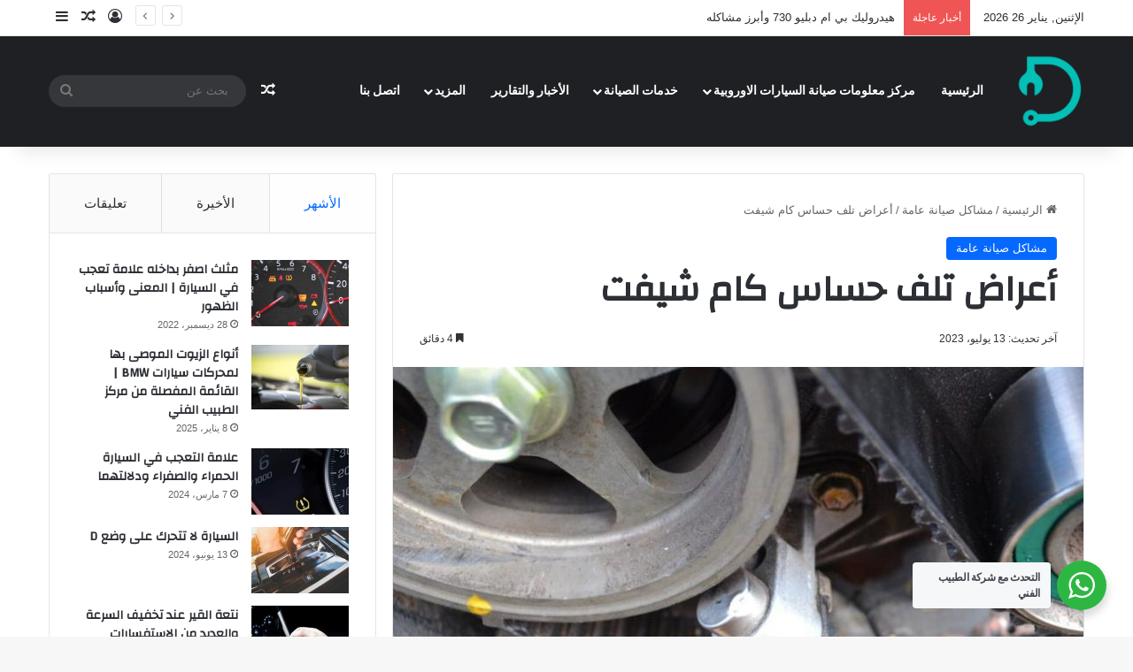

--- FILE ---
content_type: text/html; charset=UTF-8
request_url: https://gulfbmw.com/2023/07/13/%D8%A3%D8%B9%D8%B1%D8%A7%D8%B6-%D8%AA%D9%84%D9%81-%D8%AD%D8%B3%D8%A7%D8%B3-%D9%83%D8%A7%D9%85-%D8%B4%D9%8A%D9%81%D8%AA/
body_size: 204150
content:
<!DOCTYPE html>
<html dir="rtl" lang="ar" class="" data-skin="light" prefix="og: https://ogp.me/ns#">
<head>
	<meta charset="UTF-8" />
	<link rel="profile" href="https://gmpg.org/xfn/11" />
	
<meta http-equiv='x-dns-prefetch-control' content='on'>
<link rel='dns-prefetch' href='//cdnjs.cloudflare.com' />
<link rel='dns-prefetch' href='//ajax.googleapis.com' />
<link rel='dns-prefetch' href='//fonts.googleapis.com' />
<link rel='dns-prefetch' href='//fonts.gstatic.com' />
<link rel='dns-prefetch' href='//s.gravatar.com' />
<link rel='dns-prefetch' href='//www.google-analytics.com' />
<link rel='preload' as='script' href='https://ajax.googleapis.com/ajax/libs/webfont/1/webfont.js'>

<!-- تحسين محرك البحث بواسطة رانك ماث - https://rankmath.com/ -->
<title>أعراض تلف حساس كام شيفت - الطبيب الفني</title>
<meta name="description" content="وهو ما سنبحثه في مقالنا هذا، حيث سنتعرض أولاً للكام شيفت ما هو، وما هي وظيفة حساس الكام شيفت، ونبحث سويةً في أسباب و أعراض تلف حساس كام شيفت."/>
<meta name="robots" content="follow, index, max-snippet:-1, max-video-preview:-1, max-image-preview:large"/>
<link rel="canonical" href="https://gulfbmw.com/2023/07/13/%d8%a3%d8%b9%d8%b1%d8%a7%d8%b6-%d8%aa%d9%84%d9%81-%d8%ad%d8%b3%d8%a7%d8%b3-%d9%83%d8%a7%d9%85-%d8%b4%d9%8a%d9%81%d8%aa/" />
<meta property="og:locale" content="ar_AR" />
<meta property="og:type" content="article" />
<meta property="og:title" content="أعراض تلف حساس كام شيفت - الطبيب الفني" />
<meta property="og:description" content="وهو ما سنبحثه في مقالنا هذا، حيث سنتعرض أولاً للكام شيفت ما هو، وما هي وظيفة حساس الكام شيفت، ونبحث سويةً في أسباب و أعراض تلف حساس كام شيفت." />
<meta property="og:url" content="https://gulfbmw.com/2023/07/13/%d8%a3%d8%b9%d8%b1%d8%a7%d8%b6-%d8%aa%d9%84%d9%81-%d8%ad%d8%b3%d8%a7%d8%b3-%d9%83%d8%a7%d9%85-%d8%b4%d9%8a%d9%81%d8%aa/" />
<meta property="og:site_name" content="الطبيب الفني" />
<meta property="article:tag" content="أعراض تلف عمود التيمن" />
<meta property="article:tag" content="أعراض تلف عمود الكامات" />
<meta property="article:tag" content="حساس كام شيفت" />
<meta property="article:tag" content="علامات تلف حساس كام شيفت" />
<meta property="article:tag" content="مركز صيانة الطبيب الفني في الرياض" />
<meta property="article:section" content="مشاكل صيانة عامة" />
<meta property="og:updated_time" content="2023-07-13T21:58:18+03:00" />
<meta property="og:image" content="https://gulfbmw.com/wp-content/uploads/2023/07/أعراض-تلف-حساس-كام-شيفت.jpg" />
<meta property="og:image:secure_url" content="https://gulfbmw.com/wp-content/uploads/2023/07/أعراض-تلف-حساس-كام-شيفت.jpg" />
<meta property="og:image:width" content="850" />
<meta property="og:image:height" content="567" />
<meta property="og:image:alt" content="أعراض تلف حساس كام شيفت" />
<meta property="og:image:type" content="image/jpeg" />
<meta property="article:published_time" content="2023-07-13T21:58:15+03:00" />
<meta property="article:modified_time" content="2023-07-13T21:58:18+03:00" />
<meta name="twitter:card" content="summary_large_image" />
<meta name="twitter:title" content="أعراض تلف حساس كام شيفت - الطبيب الفني" />
<meta name="twitter:description" content="وهو ما سنبحثه في مقالنا هذا، حيث سنتعرض أولاً للكام شيفت ما هو، وما هي وظيفة حساس الكام شيفت، ونبحث سويةً في أسباب و أعراض تلف حساس كام شيفت." />
<meta name="twitter:image" content="https://gulfbmw.com/wp-content/uploads/2023/07/أعراض-تلف-حساس-كام-شيفت.jpg" />
<script type="application/ld+json" class="rank-math-schema">{"@context":"https://schema.org","@graph":[{"@type":"Place","@id":"https://gulfbmw.com/#place","address":{"@type":"PostalAddress","postalCode":"Riyadh","addressCountry":"SAUDI Arabia"}},{"@type":"Organization","@id":"https://gulfbmw.com/#organization","name":"\u0627\u0644\u0637\u0628\u064a\u0628 \u0627\u0644\u0641\u0646\u064a \u0635\u064a\u0627\u0646\u0629 \u0633\u064a\u0627\u0631\u0627\u062a \u0627\u0648\u0631\u0648\u0628\u064a\u0629 \u0627\u0644\u0631\u064a\u0627\u0636","url":"https://gulfbmw.com","address":{"@type":"PostalAddress","postalCode":"Riyadh","addressCountry":"SAUDI Arabia"},"contactPoint":[{"@type":"ContactPoint","telephone":"966596599933+","contactType":"customer support"}],"location":{"@id":"https://gulfbmw.com/#place"}},{"@type":"WebSite","@id":"https://gulfbmw.com/#website","url":"https://gulfbmw.com","name":"\u0627\u0644\u0637\u0628\u064a\u0628 \u0627\u0644\u0641\u0646\u064a \u0635\u064a\u0627\u0646\u0629 \u0633\u064a\u0627\u0631\u0627\u062a \u0627\u0648\u0631\u0648\u0628\u064a\u0629 \u0627\u0644\u0631\u064a\u0627\u0636","publisher":{"@id":"https://gulfbmw.com/#organization"},"inLanguage":"ar"},{"@type":"ImageObject","@id":"https://gulfbmw.com/wp-content/uploads/2023/07/\u0623\u0639\u0631\u0627\u0636-\u062a\u0644\u0641-\u062d\u0633\u0627\u0633-\u0643\u0627\u0645-\u0634\u064a\u0641\u062a.jpg","url":"https://gulfbmw.com/wp-content/uploads/2023/07/\u0623\u0639\u0631\u0627\u0636-\u062a\u0644\u0641-\u062d\u0633\u0627\u0633-\u0643\u0627\u0645-\u0634\u064a\u0641\u062a.jpg","width":"850","height":"567","caption":"\u0623\u0639\u0631\u0627\u0636 \u062a\u0644\u0641 \u062d\u0633\u0627\u0633 \u0643\u0627\u0645 \u0634\u064a\u0641\u062a","inLanguage":"ar"},{"@type":"WebPage","@id":"https://gulfbmw.com/2023/07/13/%d8%a3%d8%b9%d8%b1%d8%a7%d8%b6-%d8%aa%d9%84%d9%81-%d8%ad%d8%b3%d8%a7%d8%b3-%d9%83%d8%a7%d9%85-%d8%b4%d9%8a%d9%81%d8%aa/#webpage","url":"https://gulfbmw.com/2023/07/13/%d8%a3%d8%b9%d8%b1%d8%a7%d8%b6-%d8%aa%d9%84%d9%81-%d8%ad%d8%b3%d8%a7%d8%b3-%d9%83%d8%a7%d9%85-%d8%b4%d9%8a%d9%81%d8%aa/","name":"\u0623\u0639\u0631\u0627\u0636 \u062a\u0644\u0641 \u062d\u0633\u0627\u0633 \u0643\u0627\u0645 \u0634\u064a\u0641\u062a - \u0627\u0644\u0637\u0628\u064a\u0628 \u0627\u0644\u0641\u0646\u064a","datePublished":"2023-07-13T21:58:15+03:00","dateModified":"2023-07-13T21:58:18+03:00","isPartOf":{"@id":"https://gulfbmw.com/#website"},"primaryImageOfPage":{"@id":"https://gulfbmw.com/wp-content/uploads/2023/07/\u0623\u0639\u0631\u0627\u0636-\u062a\u0644\u0641-\u062d\u0633\u0627\u0633-\u0643\u0627\u0645-\u0634\u064a\u0641\u062a.jpg"},"inLanguage":"ar"},{"@type":"Person","@id":"https://gulfbmw.com/2023/07/13/%d8%a3%d8%b9%d8%b1%d8%a7%d8%b6-%d8%aa%d9%84%d9%81-%d8%ad%d8%b3%d8%a7%d8%b3-%d9%83%d8%a7%d9%85-%d8%b4%d9%8a%d9%81%d8%aa/#author","name":"Ali Qassem","image":{"@type":"ImageObject","@id":"https://secure.gravatar.com/avatar/361add5a1d3eb7fe2503d3c06a3a2964d2fed402b26c3d109c0efef41e456d24?s=96&amp;d=mm&amp;r=g","url":"https://secure.gravatar.com/avatar/361add5a1d3eb7fe2503d3c06a3a2964d2fed402b26c3d109c0efef41e456d24?s=96&amp;d=mm&amp;r=g","caption":"Ali Qassem","inLanguage":"ar"},"worksFor":{"@id":"https://gulfbmw.com/#organization"}},{"@type":"BlogPosting","headline":"\u0623\u0639\u0631\u0627\u0636 \u062a\u0644\u0641 \u062d\u0633\u0627\u0633 \u0643\u0627\u0645 \u0634\u064a\u0641\u062a - \u0627\u0644\u0637\u0628\u064a\u0628 \u0627\u0644\u0641\u0646\u064a","keywords":"\u0623\u0639\u0631\u0627\u0636 \u062a\u0644\u0641 \u062d\u0633\u0627\u0633 \u0643\u0627\u0645 \u0634\u064a\u0641\u062a","datePublished":"2023-07-13T21:58:15+03:00","dateModified":"2023-07-13T21:58:18+03:00","author":{"@id":"https://gulfbmw.com/2023/07/13/%d8%a3%d8%b9%d8%b1%d8%a7%d8%b6-%d8%aa%d9%84%d9%81-%d8%ad%d8%b3%d8%a7%d8%b3-%d9%83%d8%a7%d9%85-%d8%b4%d9%8a%d9%81%d8%aa/#author","name":"Ali Qassem"},"publisher":{"@id":"https://gulfbmw.com/#organization"},"description":"\u0648\u0647\u0648 \u0645\u0627 \u0633\u0646\u0628\u062d\u062b\u0647 \u0641\u064a \u0645\u0642\u0627\u0644\u0646\u0627 \u0647\u0630\u0627\u060c \u062d\u064a\u062b \u0633\u0646\u062a\u0639\u0631\u0636 \u0623\u0648\u0644\u0627\u064b \u0644\u0644\u0643\u0627\u0645 \u0634\u064a\u0641\u062a \u0645\u0627 \u0647\u0648\u060c \u0648\u0645\u0627 \u0647\u064a \u0648\u0638\u064a\u0641\u0629 \u062d\u0633\u0627\u0633 \u0627\u0644\u0643\u0627\u0645 \u0634\u064a\u0641\u062a\u060c \u0648\u0646\u0628\u062d\u062b \u0633\u0648\u064a\u0629\u064b \u0641\u064a \u0623\u0633\u0628\u0627\u0628 \u0648 \u0623\u0639\u0631\u0627\u0636 \u062a\u0644\u0641 \u062d\u0633\u0627\u0633 \u0643\u0627\u0645 \u0634\u064a\u0641\u062a.","name":"\u0623\u0639\u0631\u0627\u0636 \u062a\u0644\u0641 \u062d\u0633\u0627\u0633 \u0643\u0627\u0645 \u0634\u064a\u0641\u062a - \u0627\u0644\u0637\u0628\u064a\u0628 \u0627\u0644\u0641\u0646\u064a","@id":"https://gulfbmw.com/2023/07/13/%d8%a3%d8%b9%d8%b1%d8%a7%d8%b6-%d8%aa%d9%84%d9%81-%d8%ad%d8%b3%d8%a7%d8%b3-%d9%83%d8%a7%d9%85-%d8%b4%d9%8a%d9%81%d8%aa/#richSnippet","isPartOf":{"@id":"https://gulfbmw.com/2023/07/13/%d8%a3%d8%b9%d8%b1%d8%a7%d8%b6-%d8%aa%d9%84%d9%81-%d8%ad%d8%b3%d8%a7%d8%b3-%d9%83%d8%a7%d9%85-%d8%b4%d9%8a%d9%81%d8%aa/#webpage"},"image":{"@id":"https://gulfbmw.com/wp-content/uploads/2023/07/\u0623\u0639\u0631\u0627\u0636-\u062a\u0644\u0641-\u062d\u0633\u0627\u0633-\u0643\u0627\u0645-\u0634\u064a\u0641\u062a.jpg"},"inLanguage":"ar","mainEntityOfPage":{"@id":"https://gulfbmw.com/2023/07/13/%d8%a3%d8%b9%d8%b1%d8%a7%d8%b6-%d8%aa%d9%84%d9%81-%d8%ad%d8%b3%d8%a7%d8%b3-%d9%83%d8%a7%d9%85-%d8%b4%d9%8a%d9%81%d8%aa/#webpage"}}]}</script>
<!-- /إضافة تحسين محركات البحث لووردبريس Rank Math -->

<link rel="alternate" type="application/rss+xml" title="الطبيب الفني &laquo; الخلاصة" href="https://gulfbmw.com/feed/" />
<link rel="alternate" type="application/rss+xml" title="الطبيب الفني &laquo; خلاصة التعليقات" href="https://gulfbmw.com/comments/feed/" />
		<script type="text/javascript">
			try {
				if( 'undefined' != typeof localStorage ){
					var tieSkin = localStorage.getItem('tie-skin');
				}

				
				var html = document.getElementsByTagName('html')[0].classList,
						htmlSkin = 'light';

				if( html.contains('dark-skin') ){
					htmlSkin = 'dark';
				}

				if( tieSkin != null && tieSkin != htmlSkin ){
					html.add('tie-skin-inverted');
					var tieSkinInverted = true;
				}

				if( tieSkin == 'dark' ){
					html.add('dark-skin');
				}
				else if( tieSkin == 'light' ){
					html.remove( 'dark-skin' );
				}
				
			} catch(e) { console.log( e ) }

		</script>
		<link rel="alternate" type="application/rss+xml" title="الطبيب الفني &laquo; أعراض تلف حساس كام شيفت خلاصة التعليقات" href="https://gulfbmw.com/2023/07/13/%d8%a3%d8%b9%d8%b1%d8%a7%d8%b6-%d8%aa%d9%84%d9%81-%d8%ad%d8%b3%d8%a7%d8%b3-%d9%83%d8%a7%d9%85-%d8%b4%d9%8a%d9%81%d8%aa/feed/" />

		<style type="text/css">
			:root{				
			--tie-preset-gradient-1: linear-gradient(135deg, rgba(6, 147, 227, 1) 0%, rgb(155, 81, 224) 100%);
			--tie-preset-gradient-2: linear-gradient(135deg, rgb(122, 220, 180) 0%, rgb(0, 208, 130) 100%);
			--tie-preset-gradient-3: linear-gradient(135deg, rgba(252, 185, 0, 1) 0%, rgba(255, 105, 0, 1) 100%);
			--tie-preset-gradient-4: linear-gradient(135deg, rgba(255, 105, 0, 1) 0%, rgb(207, 46, 46) 100%);
			--tie-preset-gradient-5: linear-gradient(135deg, rgb(238, 238, 238) 0%, rgb(169, 184, 195) 100%);
			--tie-preset-gradient-6: linear-gradient(135deg, rgb(74, 234, 220) 0%, rgb(151, 120, 209) 20%, rgb(207, 42, 186) 40%, rgb(238, 44, 130) 60%, rgb(251, 105, 98) 80%, rgb(254, 248, 76) 100%);
			--tie-preset-gradient-7: linear-gradient(135deg, rgb(255, 206, 236) 0%, rgb(152, 150, 240) 100%);
			--tie-preset-gradient-8: linear-gradient(135deg, rgb(254, 205, 165) 0%, rgb(254, 45, 45) 50%, rgb(107, 0, 62) 100%);
			--tie-preset-gradient-9: linear-gradient(135deg, rgb(255, 203, 112) 0%, rgb(199, 81, 192) 50%, rgb(65, 88, 208) 100%);
			--tie-preset-gradient-10: linear-gradient(135deg, rgb(255, 245, 203) 0%, rgb(182, 227, 212) 50%, rgb(51, 167, 181) 100%);
			--tie-preset-gradient-11: linear-gradient(135deg, rgb(202, 248, 128) 0%, rgb(113, 206, 126) 100%);
			--tie-preset-gradient-12: linear-gradient(135deg, rgb(2, 3, 129) 0%, rgb(40, 116, 252) 100%);
			--tie-preset-gradient-13: linear-gradient(135deg, #4D34FA, #ad34fa);
			--tie-preset-gradient-14: linear-gradient(135deg, #0057FF, #31B5FF);
			--tie-preset-gradient-15: linear-gradient(135deg, #FF007A, #FF81BD);
			--tie-preset-gradient-16: linear-gradient(135deg, #14111E, #4B4462);
			--tie-preset-gradient-17: linear-gradient(135deg, #F32758, #FFC581);

			
					--main-nav-background: #1f2024;
					--main-nav-secondry-background: rgba(0,0,0,0.2);
					--main-nav-primary-color: #0088ff;
					--main-nav-contrast-primary-color: #FFFFFF;
					--main-nav-text-color: #FFFFFF;
					--main-nav-secondry-text-color: rgba(225,255,255,0.5);
					--main-nav-main-border-color: rgba(255,255,255,0.07);
					--main-nav-secondry-border-color: rgba(255,255,255,0.04);
				
			}
		</style>
	<link rel="alternate" title="oEmbed (JSON)" type="application/json+oembed" href="https://gulfbmw.com/wp-json/oembed/1.0/embed?url=https%3A%2F%2Fgulfbmw.com%2F2023%2F07%2F13%2F%25d8%25a3%25d8%25b9%25d8%25b1%25d8%25a7%25d8%25b6-%25d8%25aa%25d9%2584%25d9%2581-%25d8%25ad%25d8%25b3%25d8%25a7%25d8%25b3-%25d9%2583%25d8%25a7%25d9%2585-%25d8%25b4%25d9%258a%25d9%2581%25d8%25aa%2F" />
<link rel="alternate" title="oEmbed (XML)" type="text/xml+oembed" href="https://gulfbmw.com/wp-json/oembed/1.0/embed?url=https%3A%2F%2Fgulfbmw.com%2F2023%2F07%2F13%2F%25d8%25a3%25d8%25b9%25d8%25b1%25d8%25a7%25d8%25b6-%25d8%25aa%25d9%2584%25d9%2581-%25d8%25ad%25d8%25b3%25d8%25a7%25d8%25b3-%25d9%2583%25d8%25a7%25d9%2585-%25d8%25b4%25d9%258a%25d9%2581%25d8%25aa%2F&#038;format=xml" />
<meta name="viewport" content="width=device-width, initial-scale=1.0" /><style id='wp-img-auto-sizes-contain-inline-css' type='text/css'>
img:is([sizes=auto i],[sizes^="auto," i]){contain-intrinsic-size:3000px 1500px}
/*# sourceURL=wp-img-auto-sizes-contain-inline-css */
</style>
<link rel='stylesheet' id='meow-faq-block-css-css' href='https://gulfbmw.com/wp-content/plugins/faq-block/faq-block.min.css?ver=1697490027' type='text/css' media='all' />
<link rel='stylesheet' id='jquery-ui-css' href='https://gulfbmw.com/wp-content/plugins/wp-pagebuilder/assets/css/jquery-ui.css?ver=1.12.1' type='text/css' media='all' />
<link rel='stylesheet' id='animate-css' href='https://gulfbmw.com/wp-content/plugins/wp-pagebuilder/assets/css/animate.min.css?ver=all' type='text/css' media='all' />
<link rel='stylesheet' id='font-awesome-5-css' href='https://gulfbmw.com/wp-content/plugins/wp-pagebuilder/assets/css/font-awesome-5.min.css?ver=all' type='text/css' media='all' />
<link rel='stylesheet' id='wppb-fonts-css' href='https://gulfbmw.com/wp-content/plugins/wp-pagebuilder/assets/css/wppb-fonts.css?ver=all' type='text/css' media='all' />
<link rel='stylesheet' id='wppb-addons-css' href='https://gulfbmw.com/wp-content/plugins/wp-pagebuilder/assets/css/wppb-addons.css?ver=all' type='text/css' media='all' />
<link rel='stylesheet' id='wppb-main-css' href='https://gulfbmw.com/wp-content/plugins/wp-pagebuilder/assets/css/wppb-main.css?ver=all' type='text/css' media='all' />
<style id='wp-emoji-styles-inline-css' type='text/css'>

	img.wp-smiley, img.emoji {
		display: inline !important;
		border: none !important;
		box-shadow: none !important;
		height: 1em !important;
		width: 1em !important;
		margin: 0 0.07em !important;
		vertical-align: -0.1em !important;
		background: none !important;
		padding: 0 !important;
	}
/*# sourceURL=wp-emoji-styles-inline-css */
</style>
<link rel='stylesheet' id='wp-block-library-rtl-css' href='https://gulfbmw.com/wp-content/plugins/gutenberg/build/styles/block-library/style-rtl.min.css?ver=22.4.1' type='text/css' media='all' />
<link rel='stylesheet' id='wp-block-library-theme-rtl-css' href='https://gulfbmw.com/wp-content/plugins/gutenberg/build/styles/block-library/theme-rtl.min.css?ver=22.4.1' type='text/css' media='all' />
<style id='classic-theme-styles-inline-css' type='text/css'>
.wp-block-button__link{background-color:#32373c;border-radius:9999px;box-shadow:none;color:#fff;font-size:1.125em;padding:calc(.667em + 2px) calc(1.333em + 2px);text-decoration:none}.wp-block-file__button{background:#32373c;color:#fff}.wp-block-accordion-heading{margin:0}.wp-block-accordion-heading__toggle{background-color:inherit!important;color:inherit!important}.wp-block-accordion-heading__toggle:not(:focus-visible){outline:none}.wp-block-accordion-heading__toggle:focus,.wp-block-accordion-heading__toggle:hover{background-color:inherit!important;border:none;box-shadow:none;color:inherit;padding:var(--wp--preset--spacing--20,1em) 0;text-decoration:none}.wp-block-accordion-heading__toggle:focus-visible{outline:auto;outline-offset:0}
/*# sourceURL=https://gulfbmw.com/wp-content/plugins/gutenberg/build/styles/block-library/classic.min.css */
</style>
<style id='joinchat-button-style-inline-css' type='text/css'>
.wp-block-joinchat-button{border:none!important;text-align:center}.wp-block-joinchat-button figure{display:table;margin:0 auto;padding:0}.wp-block-joinchat-button figcaption{font:normal normal 400 .6em/2em var(--wp--preset--font-family--system-font,sans-serif);margin:0;padding:0}.wp-block-joinchat-button .joinchat-button__qr{background-color:#fff;border:6px solid #25d366;border-radius:30px;box-sizing:content-box;display:block;height:200px;margin:auto;overflow:hidden;padding:10px;width:200px}.wp-block-joinchat-button .joinchat-button__qr canvas,.wp-block-joinchat-button .joinchat-button__qr img{display:block;margin:auto}.wp-block-joinchat-button .joinchat-button__link{align-items:center;background-color:#25d366;border:6px solid #25d366;border-radius:30px;display:inline-flex;flex-flow:row nowrap;justify-content:center;line-height:1.25em;margin:0 auto;text-decoration:none}.wp-block-joinchat-button .joinchat-button__link:before{background:transparent var(--joinchat-ico) no-repeat center;background-size:100%;content:"";display:block;height:1.5em;margin:-.75em .75em -.75em 0;width:1.5em}.wp-block-joinchat-button figure+.joinchat-button__link{margin-top:10px}@media (orientation:landscape)and (min-height:481px),(orientation:portrait)and (min-width:481px){.wp-block-joinchat-button.joinchat-button--qr-only figure+.joinchat-button__link{display:none}}@media (max-width:480px),(orientation:landscape)and (max-height:480px){.wp-block-joinchat-button figure{display:none}}

/*# sourceURL=https://gulfbmw.com/wp-content/plugins/creame-whatsapp-me/gutenberg/build/style-index.css */
</style>
<link rel='stylesheet' id='nta-css-popup-rtl-css' href='https://gulfbmw.com/wp-content/plugins/wp-whatsapp/assets/dist/css/style-rtl.css?ver=6.9' type='text/css' media='all' />
<link rel='stylesheet' id='contact-form-7-css' href='https://gulfbmw.com/wp-content/plugins/contact-form-7/includes/css/styles.css?ver=6.1.4' type='text/css' media='all' />
<link rel='stylesheet' id='contact-form-7-rtl-css' href='https://gulfbmw.com/wp-content/plugins/contact-form-7/includes/css/styles-rtl.css?ver=6.1.4' type='text/css' media='all' />
<style id='global-styles-inline-css' type='text/css'>
:root{--wp--preset--aspect-ratio--square: 1;--wp--preset--aspect-ratio--4-3: 4/3;--wp--preset--aspect-ratio--3-4: 3/4;--wp--preset--aspect-ratio--3-2: 3/2;--wp--preset--aspect-ratio--2-3: 2/3;--wp--preset--aspect-ratio--16-9: 16/9;--wp--preset--aspect-ratio--9-16: 9/16;--wp--preset--color--black: #000000;--wp--preset--color--cyan-bluish-gray: #abb8c3;--wp--preset--color--white: #ffffff;--wp--preset--color--pale-pink: #f78da7;--wp--preset--color--vivid-red: #cf2e2e;--wp--preset--color--luminous-vivid-orange: #ff6900;--wp--preset--color--luminous-vivid-amber: #fcb900;--wp--preset--color--light-green-cyan: #7bdcb5;--wp--preset--color--vivid-green-cyan: #00d084;--wp--preset--color--pale-cyan-blue: #8ed1fc;--wp--preset--color--vivid-cyan-blue: #0693e3;--wp--preset--color--vivid-purple: #9b51e0;--wp--preset--color--global-color: #0088ff;--wp--preset--gradient--vivid-cyan-blue-to-vivid-purple: linear-gradient(135deg,rgb(6,147,227) 0%,rgb(155,81,224) 100%);--wp--preset--gradient--light-green-cyan-to-vivid-green-cyan: linear-gradient(135deg,rgb(122,220,180) 0%,rgb(0,208,130) 100%);--wp--preset--gradient--luminous-vivid-amber-to-luminous-vivid-orange: linear-gradient(135deg,rgb(252,185,0) 0%,rgb(255,105,0) 100%);--wp--preset--gradient--luminous-vivid-orange-to-vivid-red: linear-gradient(135deg,rgb(255,105,0) 0%,rgb(207,46,46) 100%);--wp--preset--gradient--very-light-gray-to-cyan-bluish-gray: linear-gradient(135deg,rgb(238,238,238) 0%,rgb(169,184,195) 100%);--wp--preset--gradient--cool-to-warm-spectrum: linear-gradient(135deg,rgb(74,234,220) 0%,rgb(151,120,209) 20%,rgb(207,42,186) 40%,rgb(238,44,130) 60%,rgb(251,105,98) 80%,rgb(254,248,76) 100%);--wp--preset--gradient--blush-light-purple: linear-gradient(135deg,rgb(255,206,236) 0%,rgb(152,150,240) 100%);--wp--preset--gradient--blush-bordeaux: linear-gradient(135deg,rgb(254,205,165) 0%,rgb(254,45,45) 50%,rgb(107,0,62) 100%);--wp--preset--gradient--luminous-dusk: linear-gradient(135deg,rgb(255,203,112) 0%,rgb(199,81,192) 50%,rgb(65,88,208) 100%);--wp--preset--gradient--pale-ocean: linear-gradient(135deg,rgb(255,245,203) 0%,rgb(182,227,212) 50%,rgb(51,167,181) 100%);--wp--preset--gradient--electric-grass: linear-gradient(135deg,rgb(202,248,128) 0%,rgb(113,206,126) 100%);--wp--preset--gradient--midnight: linear-gradient(135deg,rgb(2,3,129) 0%,rgb(40,116,252) 100%);--wp--preset--font-size--small: 13px;--wp--preset--font-size--medium: 20px;--wp--preset--font-size--large: 36px;--wp--preset--font-size--x-large: 42px;--wp--preset--spacing--20: 0.44rem;--wp--preset--spacing--30: 0.67rem;--wp--preset--spacing--40: 1rem;--wp--preset--spacing--50: 1.5rem;--wp--preset--spacing--60: 2.25rem;--wp--preset--spacing--70: 3.38rem;--wp--preset--spacing--80: 5.06rem;--wp--preset--shadow--natural: 6px 6px 9px rgba(0, 0, 0, 0.2);--wp--preset--shadow--deep: 12px 12px 50px rgba(0, 0, 0, 0.4);--wp--preset--shadow--sharp: 6px 6px 0px rgba(0, 0, 0, 0.2);--wp--preset--shadow--outlined: 6px 6px 0px -3px rgb(255, 255, 255), 6px 6px rgb(0, 0, 0);--wp--preset--shadow--crisp: 6px 6px 0px rgb(0, 0, 0);}:where(body) { margin: 0; }:where(.is-layout-flex){gap: 0.5em;}:where(.is-layout-grid){gap: 0.5em;}body .is-layout-flex{display: flex;}.is-layout-flex{flex-wrap: wrap;align-items: center;}.is-layout-flex > :is(*, div){margin: 0;}body .is-layout-grid{display: grid;}.is-layout-grid > :is(*, div){margin: 0;}body{padding-top: 0px;padding-right: 0px;padding-bottom: 0px;padding-left: 0px;}a:where(:not(.wp-element-button)){text-decoration: underline;}:root :where(.wp-element-button, .wp-block-button__link){background-color: #32373c;border-width: 0;color: #fff;font-family: inherit;font-size: inherit;font-style: inherit;font-weight: inherit;letter-spacing: inherit;line-height: inherit;padding-top: calc(0.667em + 2px);padding-right: calc(1.333em + 2px);padding-bottom: calc(0.667em + 2px);padding-left: calc(1.333em + 2px);text-decoration: none;text-transform: inherit;}.has-black-color{color: var(--wp--preset--color--black) !important;}.has-cyan-bluish-gray-color{color: var(--wp--preset--color--cyan-bluish-gray) !important;}.has-white-color{color: var(--wp--preset--color--white) !important;}.has-pale-pink-color{color: var(--wp--preset--color--pale-pink) !important;}.has-vivid-red-color{color: var(--wp--preset--color--vivid-red) !important;}.has-luminous-vivid-orange-color{color: var(--wp--preset--color--luminous-vivid-orange) !important;}.has-luminous-vivid-amber-color{color: var(--wp--preset--color--luminous-vivid-amber) !important;}.has-light-green-cyan-color{color: var(--wp--preset--color--light-green-cyan) !important;}.has-vivid-green-cyan-color{color: var(--wp--preset--color--vivid-green-cyan) !important;}.has-pale-cyan-blue-color{color: var(--wp--preset--color--pale-cyan-blue) !important;}.has-vivid-cyan-blue-color{color: var(--wp--preset--color--vivid-cyan-blue) !important;}.has-vivid-purple-color{color: var(--wp--preset--color--vivid-purple) !important;}.has-global-color-color{color: var(--wp--preset--color--global-color) !important;}.has-black-background-color{background-color: var(--wp--preset--color--black) !important;}.has-cyan-bluish-gray-background-color{background-color: var(--wp--preset--color--cyan-bluish-gray) !important;}.has-white-background-color{background-color: var(--wp--preset--color--white) !important;}.has-pale-pink-background-color{background-color: var(--wp--preset--color--pale-pink) !important;}.has-vivid-red-background-color{background-color: var(--wp--preset--color--vivid-red) !important;}.has-luminous-vivid-orange-background-color{background-color: var(--wp--preset--color--luminous-vivid-orange) !important;}.has-luminous-vivid-amber-background-color{background-color: var(--wp--preset--color--luminous-vivid-amber) !important;}.has-light-green-cyan-background-color{background-color: var(--wp--preset--color--light-green-cyan) !important;}.has-vivid-green-cyan-background-color{background-color: var(--wp--preset--color--vivid-green-cyan) !important;}.has-pale-cyan-blue-background-color{background-color: var(--wp--preset--color--pale-cyan-blue) !important;}.has-vivid-cyan-blue-background-color{background-color: var(--wp--preset--color--vivid-cyan-blue) !important;}.has-vivid-purple-background-color{background-color: var(--wp--preset--color--vivid-purple) !important;}.has-global-color-background-color{background-color: var(--wp--preset--color--global-color) !important;}.has-black-border-color{border-color: var(--wp--preset--color--black) !important;}.has-cyan-bluish-gray-border-color{border-color: var(--wp--preset--color--cyan-bluish-gray) !important;}.has-white-border-color{border-color: var(--wp--preset--color--white) !important;}.has-pale-pink-border-color{border-color: var(--wp--preset--color--pale-pink) !important;}.has-vivid-red-border-color{border-color: var(--wp--preset--color--vivid-red) !important;}.has-luminous-vivid-orange-border-color{border-color: var(--wp--preset--color--luminous-vivid-orange) !important;}.has-luminous-vivid-amber-border-color{border-color: var(--wp--preset--color--luminous-vivid-amber) !important;}.has-light-green-cyan-border-color{border-color: var(--wp--preset--color--light-green-cyan) !important;}.has-vivid-green-cyan-border-color{border-color: var(--wp--preset--color--vivid-green-cyan) !important;}.has-pale-cyan-blue-border-color{border-color: var(--wp--preset--color--pale-cyan-blue) !important;}.has-vivid-cyan-blue-border-color{border-color: var(--wp--preset--color--vivid-cyan-blue) !important;}.has-vivid-purple-border-color{border-color: var(--wp--preset--color--vivid-purple) !important;}.has-global-color-border-color{border-color: var(--wp--preset--color--global-color) !important;}.has-vivid-cyan-blue-to-vivid-purple-gradient-background{background: var(--wp--preset--gradient--vivid-cyan-blue-to-vivid-purple) !important;}.has-light-green-cyan-to-vivid-green-cyan-gradient-background{background: var(--wp--preset--gradient--light-green-cyan-to-vivid-green-cyan) !important;}.has-luminous-vivid-amber-to-luminous-vivid-orange-gradient-background{background: var(--wp--preset--gradient--luminous-vivid-amber-to-luminous-vivid-orange) !important;}.has-luminous-vivid-orange-to-vivid-red-gradient-background{background: var(--wp--preset--gradient--luminous-vivid-orange-to-vivid-red) !important;}.has-very-light-gray-to-cyan-bluish-gray-gradient-background{background: var(--wp--preset--gradient--very-light-gray-to-cyan-bluish-gray) !important;}.has-cool-to-warm-spectrum-gradient-background{background: var(--wp--preset--gradient--cool-to-warm-spectrum) !important;}.has-blush-light-purple-gradient-background{background: var(--wp--preset--gradient--blush-light-purple) !important;}.has-blush-bordeaux-gradient-background{background: var(--wp--preset--gradient--blush-bordeaux) !important;}.has-luminous-dusk-gradient-background{background: var(--wp--preset--gradient--luminous-dusk) !important;}.has-pale-ocean-gradient-background{background: var(--wp--preset--gradient--pale-ocean) !important;}.has-electric-grass-gradient-background{background: var(--wp--preset--gradient--electric-grass) !important;}.has-midnight-gradient-background{background: var(--wp--preset--gradient--midnight) !important;}.has-small-font-size{font-size: var(--wp--preset--font-size--small) !important;}.has-medium-font-size{font-size: var(--wp--preset--font-size--medium) !important;}.has-large-font-size{font-size: var(--wp--preset--font-size--large) !important;}.has-x-large-font-size{font-size: var(--wp--preset--font-size--x-large) !important;}
:where(.wp-block-columns.is-layout-flex){gap: 2em;}:where(.wp-block-columns.is-layout-grid){gap: 2em;}
:root :where(.wp-block-pullquote){font-size: 1.5em;line-height: 1.6;}
:where(.wp-block-post-template.is-layout-flex){gap: 1.25em;}:where(.wp-block-post-template.is-layout-grid){gap: 1.25em;}
:where(.wp-block-term-template.is-layout-flex){gap: 1.25em;}:where(.wp-block-term-template.is-layout-grid){gap: 1.25em;}
/*# sourceURL=global-styles-inline-css */
</style>
<link rel='stylesheet' id='toc-screen-css' href='https://gulfbmw.com/wp-content/plugins/table-of-contents-plus/screen.min.css?ver=2411.1' type='text/css' media='all' />
<link rel='stylesheet' id='ez-toc-css' href='https://gulfbmw.com/wp-content/plugins/easy-table-of-contents/assets/css/screen.min.css?ver=2.0.80' type='text/css' media='all' />
<style id='ez-toc-inline-css' type='text/css'>
div#ez-toc-container .ez-toc-title {font-size: 120%;}div#ez-toc-container .ez-toc-title {font-weight: 500;}div#ez-toc-container ul li , div#ez-toc-container ul li a {font-size: 95%;}div#ez-toc-container ul li , div#ez-toc-container ul li a {font-weight: 500;}div#ez-toc-container nav ul ul li {font-size: 90%;}div#ez-toc-container {background: #efefef;border: 1px solid #e8e8e8;}div#ez-toc-container p.ez-toc-title , #ez-toc-container .ez_toc_custom_title_icon , #ez-toc-container .ez_toc_custom_toc_icon {color: #191919;}div#ez-toc-container ul.ez-toc-list a {color: #428bca;}div#ez-toc-container ul.ez-toc-list a:hover {color: #2a6496;}div#ez-toc-container ul.ez-toc-list a:visited {color: #428bca;}.ez-toc-counter nav ul li a::before {color: ;}.ez-toc-box-title {font-weight: bold; margin-bottom: 10px; text-align: center; text-transform: uppercase; letter-spacing: 1px; color: #666; padding-bottom: 5px;position:absolute;top:-4%;left:5%;background-color: inherit;transition: top 0.3s ease;}.ez-toc-box-title.toc-closed {top:-25%;}
.ez-toc-container-direction {direction: rtl;}.ez-toc-counter-rtl ul {direction: rtl;counter-reset: item-level1, item-level2, item-level3, item-level4, item-level5, item-level6;}.ez-toc-counter-rtl ul ul {direction: rtl;counter-reset: item-level2, item-level3, item-level4, item-level5, item-level6;}.ez-toc-counter-rtl ul ul ul {direction: rtl;counter-reset: item-level3, item-level4, item-level5, item-level6;}.ez-toc-counter-rtl ul ul ul ul {direction: rtl;counter-reset: item-level4, item-level5, item-level6;}.ez-toc-counter-rtl ul ul ul ul ul {direction: rtl;counter-reset: item-level5, item-level6;}.ez-toc-counter-rtl ul ul ul ul ul ul {direction: rtl;counter-reset: item-level6;}.ez-toc-counter-rtl ul li {counter-increment: item-level1;}.ez-toc-counter-rtl ul ul li {counter-increment: item-level2;}.ez-toc-counter-rtl ul ul ul li {counter-increment: item-level3;}.ez-toc-counter-rtl ul ul ul ul li {counter-increment: item-level4;}.ez-toc-counter-rtl ul ul ul ul ul li {counter-increment: item-level5;}.ez-toc-counter-rtl ul ul ul ul ul ul li {counter-increment: item-level6;}.ez-toc-counter-rtl nav ul li a::before {content: counter(item-level1, decimal) '. ';float: right;margin-left: 0.2rem;flex-grow: 0;flex-shrink: 0;  }.ez-toc-counter-rtl nav ul ul li a::before {content: counter(item-level2, decimal) "." counter(item-level1, decimal) '. ';float: right;margin-left: 0.2rem;flex-grow: 0;flex-shrink: 0;  }.ez-toc-counter-rtl nav ul ul ul li a::before {content: counter(item-level3, decimal) "." counter(item-level2, decimal) "." counter(item-level1, decimal) '. ';float: right;margin-left: 0.2rem;flex-grow: 0;flex-shrink: 0;  }.ez-toc-counter-rtl nav ul ul ul ul li a::before {content: counter(item-level4, decimal) "." counter(item-level3, decimal) "." counter(item-level2, decimal) "." counter(item-level1, decimal) '. ';float: right;margin-left: 0.2rem;flex-grow: 0;flex-shrink: 0;  }.ez-toc-counter-rtl nav ul ul ul ul ul li a::before {content: counter(item-level5, decimal) "." counter(item-level4, decimal) "." counter(item-level3, decimal) "." counter(item-level2, decimal) "." counter(item-level1, decimal) '. ';float: right;margin-left: 0.2rem;flex-grow: 0;flex-shrink: 0;  }.ez-toc-counter-rtl nav ul ul ul ul ul ul li a::before {content: counter(item-level6, decimal) "." counter(item-level5, decimal) "." counter(item-level4, decimal) "." counter(item-level3, decimal) "." counter(item-level2, decimal) "." counter(item-level1, decimal) '. ';float: right;margin-left: 0.2rem;flex-grow: 0;flex-shrink: 0;  }.ez-toc-widget-direction {direction: rtl;}.ez-toc-widget-container-rtl ul {direction: rtl;counter-reset: item-level1, item-level2, item-level3, item-level4, item-level5, item-level6;}.ez-toc-widget-container-rtl ul ul {direction: rtl;counter-reset: item-level2, item-level3, item-level4, item-level5, item-level6;}.ez-toc-widget-container-rtl ul ul ul {direction: rtl;counter-reset: item-level3, item-level4, item-level5, item-level6;}.ez-toc-widget-container-rtl ul ul ul ul {direction: rtl;counter-reset: item-level4, item-level5, item-level6;}.ez-toc-widget-container-rtl ul ul ul ul ul {direction: rtl;counter-reset: item-level5, item-level6;}.ez-toc-widget-container-rtl ul ul ul ul ul ul {direction: rtl;counter-reset: item-level6;}.ez-toc-widget-container-rtl ul li {counter-increment: item-level1;}.ez-toc-widget-container-rtl ul ul li {counter-increment: item-level2;}.ez-toc-widget-container-rtl ul ul ul li {counter-increment: item-level3;}.ez-toc-widget-container-rtl ul ul ul ul li {counter-increment: item-level4;}.ez-toc-widget-container-rtl ul ul ul ul ul li {counter-increment: item-level5;}.ez-toc-widget-container-rtl ul ul ul ul ul ul li {counter-increment: item-level6;}.ez-toc-widget-container-rtl nav ul li a::before {content: counter(item-level1, decimal) '. ';float: right;margin-left: 0.2rem;flex-grow: 0;flex-shrink: 0;  }.ez-toc-widget-container-rtl nav ul ul li a::before {content: counter(item-level2, decimal) "." counter(item-level1, decimal) '. ';float: right;margin-left: 0.2rem;flex-grow: 0;flex-shrink: 0;  }.ez-toc-widget-container-rtl nav ul ul ul li a::before {content: counter(item-level3, decimal) "." counter(item-level2, decimal) "." counter(item-level1, decimal) '. ';float: right;margin-left: 0.2rem;flex-grow: 0;flex-shrink: 0;  }.ez-toc-widget-container-rtl nav ul ul ul ul li a::before {content: counter(item-level4, decimal) "." counter(item-level3, decimal) "." counter(item-level2, decimal) "." counter(item-level1, decimal) '. ';float: right;margin-left: 0.2rem;flex-grow: 0;flex-shrink: 0;  }.ez-toc-widget-container-rtl nav ul ul ul ul ul li a::before {content: counter(item-level5, decimal) "." counter(item-level4, decimal) "." counter(item-level3, decimal) "." counter(item-level2, decimal) "." counter(item-level1, decimal) '. ';float: right;margin-left: 0.2rem;flex-grow: 0;flex-shrink: 0;  }.ez-toc-widget-container-rtl nav ul ul ul ul ul ul li a::before {content: counter(item-level6, decimal) "." counter(item-level5, decimal) "." counter(item-level4, decimal) "." counter(item-level3, decimal) "." counter(item-level2, decimal) "." counter(item-level1, decimal) '. ';float: right;margin-left: 0.2rem;flex-grow: 0;flex-shrink: 0;  }
/*# sourceURL=ez-toc-inline-css */
</style>
<link rel='stylesheet' id='wppb-posts-css-css' href='https://gulfbmw.com/wp-content/plugins/wp-pagebuilder/addons/posts/assets/css/posts-addon.css?ver=6.9' type='text/css' media='all' />
<link rel='stylesheet' id='tie-css-base-css' href='https://gulfbmw.com/wp-content/themes/jannah/assets/css/base.min.css?ver=7.6.0' type='text/css' media='all' />
<link rel='stylesheet' id='tie-css-styles-css' href='https://gulfbmw.com/wp-content/themes/jannah/assets/css/style.min.css?ver=7.6.0' type='text/css' media='all' />
<link rel='stylesheet' id='tie-css-widgets-css' href='https://gulfbmw.com/wp-content/themes/jannah/assets/css/widgets.min.css?ver=7.6.0' type='text/css' media='all' />
<link rel='stylesheet' id='tie-css-helpers-css' href='https://gulfbmw.com/wp-content/themes/jannah/assets/css/helpers.min.css?ver=7.6.0' type='text/css' media='all' />
<link rel='stylesheet' id='tie-fontawesome5-css' href='https://gulfbmw.com/wp-content/themes/jannah/assets/css/fontawesome.css?ver=7.6.0' type='text/css' media='all' />
<link rel='stylesheet' id='tie-css-ilightbox-css' href='https://gulfbmw.com/wp-content/themes/jannah/assets/ilightbox/dark-skin/skin.css?ver=7.6.0' type='text/css' media='all' />
<link rel='stylesheet' id='tie-css-shortcodes-css' href='https://gulfbmw.com/wp-content/themes/jannah/assets/css/plugins/shortcodes.min.css?ver=7.6.0' type='text/css' media='all' />
<link rel='stylesheet' id='tie-css-single-css' href='https://gulfbmw.com/wp-content/themes/jannah/assets/css/single.min.css?ver=7.6.0' type='text/css' media='all' />
<link rel='stylesheet' id='tie-css-print-css' href='https://gulfbmw.com/wp-content/themes/jannah/assets/css/print.css?ver=7.6.0' type='text/css' media='print' />
<style id='tie-css-print-inline-css' type='text/css'>
.wf-active .logo-text,.wf-active h1,.wf-active h2,.wf-active h3,.wf-active h4,.wf-active h5,.wf-active h6,.wf-active .the-subtitle{font-family: 'Changa';}.wf-active #main-nav .main-menu > ul > li > a{font-family: 'Questrial';}#header-notification-bar{background: var( --tie-preset-gradient-13 );}#header-notification-bar{--tie-buttons-color: #FFFFFF;--tie-buttons-border-color: #FFFFFF;--tie-buttons-hover-color: #e1e1e1;--tie-buttons-hover-text: #000000;}#header-notification-bar{--tie-buttons-text: #000000;}.tie-cat-423,.tie-cat-item-423 > span{background-color:#e67e22 !important;color:#FFFFFF !important;}.tie-cat-423:after{border-top-color:#e67e22 !important;}.tie-cat-423:hover{background-color:#c86004 !important;}.tie-cat-423:hover:after{border-top-color:#c86004 !important;}.tie-cat-424,.tie-cat-item-424 > span{background-color:#2ecc71 !important;color:#FFFFFF !important;}.tie-cat-424:after{border-top-color:#2ecc71 !important;}.tie-cat-424:hover{background-color:#10ae53 !important;}.tie-cat-424:hover:after{border-top-color:#10ae53 !important;}.tie-cat-426,.tie-cat-item-426 > span{background-color:#9b59b6 !important;color:#FFFFFF !important;}.tie-cat-426:after{border-top-color:#9b59b6 !important;}.tie-cat-426:hover{background-color:#7d3b98 !important;}.tie-cat-426:hover:after{border-top-color:#7d3b98 !important;}.tie-cat-427,.tie-cat-item-427 > span{background-color:#34495e !important;color:#FFFFFF !important;}.tie-cat-427:after{border-top-color:#34495e !important;}.tie-cat-427:hover{background-color:#162b40 !important;}.tie-cat-427:hover:after{border-top-color:#162b40 !important;}.tie-cat-428,.tie-cat-item-428 > span{background-color:#795548 !important;color:#FFFFFF !important;}.tie-cat-428:after{border-top-color:#795548 !important;}.tie-cat-428:hover{background-color:#5b372a !important;}.tie-cat-428:hover:after{border-top-color:#5b372a !important;}.tie-cat-429,.tie-cat-item-429 > span{background-color:#4CAF50 !important;color:#FFFFFF !important;}.tie-cat-429:after{border-top-color:#4CAF50 !important;}.tie-cat-429:hover{background-color:#2e9132 !important;}.tie-cat-429:hover:after{border-top-color:#2e9132 !important;}@media (max-width: 991px){.side-aside.normal-side{background: #2f88d6;background: -webkit-linear-gradient(135deg,#5933a2,#2f88d6 );background: -moz-linear-gradient(135deg,#5933a2,#2f88d6 );background: -o-linear-gradient(135deg,#5933a2,#2f88d6 );background: linear-gradient(135deg,#2f88d6,#5933a2 );}}
/*# sourceURL=tie-css-print-inline-css */
</style>
<script type="text/javascript" src="https://gulfbmw.com/wp-includes/js/jquery/jquery.min.js?ver=3.7.1" id="jquery-core-js"></script>
<script type="text/javascript" src="https://gulfbmw.com/wp-includes/js/jquery/jquery-migrate.min.js?ver=3.4.1" id="jquery-migrate-js"></script>
<link rel="https://api.w.org/" href="https://gulfbmw.com/wp-json/" /><link rel="alternate" title="JSON" type="application/json" href="https://gulfbmw.com/wp-json/wp/v2/posts/4466" /><link rel="EditURI" type="application/rsd+xml" title="RSD" href="https://gulfbmw.com/xmlrpc.php?rsd" />
<link rel="stylesheet" href="https://gulfbmw.com/wp-content/themes/jannah/rtl.css" type="text/css" media="screen" /><meta name="generator" content="WordPress 6.9" />
<link rel='shortlink' href='https://gulfbmw.com/?p=4466' />
<meta http-equiv="X-UA-Compatible" content="IE=edge"><meta name="google-site-verification" content="6SCenwxDXc0X508v9ar9-m_tbkLWICdhGETg9lhdzbI" />

<!-- Google Tag Manager -->
<script>(function(w,d,s,l,i){w[l]=w[l]||[];w[l].push({'gtm.start':
new Date().getTime(),event:'gtm.js'});var f=d.getElementsByTagName(s)[0],
j=d.createElement(s),dl=l!='dataLayer'?'&l='+l:'';j.async=true;j.src=
'https://www.googletagmanager.com/gtm.js?id='+i+dl;f.parentNode.insertBefore(j,f);
})(window,document,'script','dataLayer','GTM-NC3D5WJ');</script>
<!-- End Google Tag Manager -->


<!-- Google tag (gtag.js) -->
<script async src="https://www.googletagmanager.com/gtag/js?id=G-PN5LYW70N0"></script>
<script>
  window.dataLayer = window.dataLayer || [];
  function gtag(){dataLayer.push(arguments);}
  gtag('js', new Date());

  gtag('config', 'G-PN5LYW70N0');
</script>
<meta name="generator" content="Elementor 3.34.2; features: e_font_icon_svg, additional_custom_breakpoints; settings: css_print_method-external, google_font-enabled, font_display-swap">
			<style>
				.e-con.e-parent:nth-of-type(n+4):not(.e-lazyloaded):not(.e-no-lazyload),
				.e-con.e-parent:nth-of-type(n+4):not(.e-lazyloaded):not(.e-no-lazyload) * {
					background-image: none !important;
				}
				@media screen and (max-height: 1024px) {
					.e-con.e-parent:nth-of-type(n+3):not(.e-lazyloaded):not(.e-no-lazyload),
					.e-con.e-parent:nth-of-type(n+3):not(.e-lazyloaded):not(.e-no-lazyload) * {
						background-image: none !important;
					}
				}
				@media screen and (max-height: 640px) {
					.e-con.e-parent:nth-of-type(n+2):not(.e-lazyloaded):not(.e-no-lazyload),
					.e-con.e-parent:nth-of-type(n+2):not(.e-lazyloaded):not(.e-no-lazyload) * {
						background-image: none !important;
					}
				}
			</style>
			<link rel="icon" href="https://gulfbmw.com/wp-content/uploads/2022/09/cropped-logo-mark-021-3-32x32.png" sizes="32x32" />
<link rel="icon" href="https://gulfbmw.com/wp-content/uploads/2022/09/cropped-logo-mark-021-3-192x192.png" sizes="192x192" />
<link rel="apple-touch-icon" href="https://gulfbmw.com/wp-content/uploads/2022/09/cropped-logo-mark-021-3-180x180.png" />
<meta name="msapplication-TileImage" content="https://gulfbmw.com/wp-content/uploads/2022/09/cropped-logo-mark-021-3-270x270.png" />
		<style type="text/css" id="wp-custom-css">
			
				a.montada {
    position: fixed ;
    left: 0px;
    top: 50%;
    z-index: 9999999999;
	display:static;
}

a.montada img{
width:70px;
}				</style>
		</head>

<body id="tie-body" class="rtl wp-singular post-template-default single single-post postid-4466 single-format-standard wp-theme-jannah tie-no-js sp-easy-accordion-enabled wrapper-has-shadow block-head-1 magazine1 is-thumb-overlay-disabled is-desktop is-header-layout-4 sidebar-left has-sidebar post-layout-1 narrow-title-narrow-media is-standard-format hide_share_post_top hide_share_post_bottom elementor-default elementor-kit-11057">

<!-- Google Tag Manager (noscript) -->
<noscript><iframe src="https://www.googletagmanager.com/ns.html?id=GTM-NC3D5WJ"
height="0" width="0" style="display:none;visibility:hidden"></iframe></noscript>
<!-- End Google Tag Manager (noscript) -->

<div class="background-overlay">

	<div id="tie-container" class="site tie-container">

		
		<div id="tie-wrapper">
			
<header id="theme-header" class="theme-header header-layout-4 header-layout-1 main-nav-dark main-nav-default-dark main-nav-below no-stream-item top-nav-active top-nav-light top-nav-default-light top-nav-above has-shadow has-normal-width-logo mobile-header-centered mobile-components-row">
	
<nav id="top-nav"  class="has-date-breaking-components top-nav header-nav has-breaking-news" aria-label="الشريط العلوي">
	<div class="container">
		<div class="topbar-wrapper">

			
					<div class="topbar-today-date">
						الإثنين, يناير 26 2026					</div>
					
			<div class="tie-alignleft">
				
<div class="breaking controls-is-active">

	<span class="breaking-title">
		<span class="tie-icon-bolt breaking-icon" aria-hidden="true"></span>
		<span class="breaking-title-text">أخبار عاجلة</span>
	</span>

	<ul id="breaking-news-in-header" class="breaking-news" data-type="reveal" data-arrows="true">

		
							<li class="news-item">
								<a href="https://gulfbmw.com/2026/01/08/%d9%87%d9%8a%d8%af%d8%b1%d9%88%d9%84%d9%8a%d9%83-%d8%a8%d9%8a-%d8%a7%d9%85-%d8%af%d8%a8%d9%84%d9%8a%d9%88-730/">هيدروليك بي ام دبليو 730 وأبرز مشاكله</a>
							</li>

							
							<li class="news-item">
								<a href="https://gulfbmw.com/2025/12/08/%d9%82%d8%b7%d8%b9-%d8%ba%d9%8a%d8%a7%d8%b1-%d8%b1%d9%86%d8%ac-%d8%b1%d9%88%d9%81%d8%b1/">قطع غيار رنج روفر بأفضل سعر وأعلى جودة</a>
							</li>

							
							<li class="news-item">
								<a href="https://gulfbmw.com/2025/12/08/%d8%a5%d8%b5%d9%84%d8%a7%d8%ad-%d9%81%d8%aa%d8%ad%d8%a9-%d8%b3%d9%82%d9%81-%d9%85%d8%b1%d8%b3%d9%8a%d8%af%d8%b3/">إصلاح فتحة سقف مرسيدس | أسباب تعطلها &#8211; وكيفية إصلاحها</a>
							</li>

							
							<li class="news-item">
								<a href="https://gulfbmw.com/2025/12/08/%d8%ac%d8%af%d9%88%d9%84-%d8%b5%d9%8a%d8%a7%d9%86%d8%a9-%d9%85%d8%b1%d8%b3%d9%8a%d8%af%d8%b3-c200/">جدول صيانة مرسيدس c200 بأفضل الاسعار</a>
							</li>

							
							<li class="news-item">
								<a href="https://gulfbmw.com/2025/12/08/%d8%aa%d8%b5%d9%84%d9%8a%d8%ad-%d9%85%d9%81%d8%aa%d8%a7%d8%ad-%d8%b4%d9%81%d8%b7-%d9%85%d8%b1%d8%b3%d9%8a%d8%af%d8%b3/">تصليح مفتاح شفط مرسيدس | أسباب تعطله &#8211; تزامنه والحفاظ على سلامته</a>
							</li>

							
							<li class="news-item">
								<a href="https://gulfbmw.com/2025/12/05/%d9%85%d9%83%d8%a7%d9%86-%d8%a8%d8%b7%d8%a7%d8%b1%d9%8a%d8%a9-%d8%a7%d9%84%d8%b1%d9%86%d8%ac-%d8%b1%d9%88%d9%81%d8%b1-%d9%81%d9%88%d8%ac/">مكان بطارية الرنج روفر فوج</a>
							</li>

							
							<li class="news-item">
								<a href="https://gulfbmw.com/2025/12/02/%d9%83%d9%85-%d8%b3%d8%b9%d8%b1-%d8%a8%d8%b7%d8%a7%d8%b1%d9%8a%d8%a9-%d8%a7%d9%84%d8%b1%d9%86%d8%ac-%d8%b1%d9%88%d9%81%d8%b1/">كم سعر بطارية الرنج روفر وما هو الخيار الأفضل لضمان أداء سيارتك؟</a>
							</li>

							
							<li class="news-item">
								<a href="https://gulfbmw.com/2025/11/28/%d9%85%d8%a7-%d9%85%d8%b9%d9%86%d9%89-4matic-%d9%81%d9%8a-%d8%a7%d9%84%d9%85%d8%b1%d8%b3%d9%8a%d8%af%d8%b3/">ما معنى 4Matic في المرسيدس</a>
							</li>

							
							<li class="news-item">
								<a href="https://gulfbmw.com/2025/11/28/%d8%aa%d8%ba%d9%8a%d9%8a%d8%b1-%d8%b2%d9%8a%d8%aa-%d8%b1%d9%86%d8%ac-%d8%b1%d9%88%d9%81%d8%b1/">تغيير زيت رنج روفر بأفضل سعر لعام 2026</a>
							</li>

							
							<li class="news-item">
								<a href="https://gulfbmw.com/2025/11/21/%d8%b2%d9%8a%d8%aa-%d9%85%d8%b1%d8%b3%d9%8a%d8%af%d8%b3-5w40/">زيت مرسيدس 5w40 | سعره &#8211; كم يمشي &#8211; وموعد تغييره</a>
							</li>

							
	</ul>
</div><!-- #breaking /-->
			</div><!-- .tie-alignleft /-->

			<div class="tie-alignright">
				<ul class="components">  
	
		<li class=" popup-login-icon menu-item custom-menu-link">
			<a href="#" class="lgoin-btn tie-popup-trigger">
				<span class="tie-icon-author" aria-hidden="true"></span>
				<span class="screen-reader-text">تسجيل الدخول</span>			</a>
		</li>

				<li class="random-post-icon menu-item custom-menu-link">
		<a href="/2023/07/13/%D8%A3%D8%B9%D8%B1%D8%A7%D8%B6-%D8%AA%D9%84%D9%81-%D8%AD%D8%B3%D8%A7%D8%B3-%D9%83%D8%A7%D9%85-%D8%B4%D9%8A%D9%81%D8%AA/?random-post=1" class="random-post" title="مقال عشوائي" rel="nofollow">
			<span class="tie-icon-random" aria-hidden="true"></span>
			<span class="screen-reader-text">مقال عشوائي</span>
		</a>
	</li>
		<li class="side-aside-nav-icon menu-item custom-menu-link">
		<a href="#">
			<span class="tie-icon-navicon" aria-hidden="true"></span>
			<span class="screen-reader-text">إضافة عمود جانبي</span>
		</a>
	</li>
	</ul><!-- Components -->			</div><!-- .tie-alignright /-->

		</div><!-- .topbar-wrapper /-->
	</div><!-- .container /-->
</nav><!-- #top-nav /-->

<div class="main-nav-wrapper">
	<nav id="main-nav" data-skin="search-in-main-nav" class="main-nav header-nav live-search-parent menu-style-default menu-style-solid-bg" style="line-height:126px" aria-label="القائمة الرئيسية">
		<div class="container">

			<div class="main-menu-wrapper">

				<div id="mobile-header-components-area_1" class="mobile-header-components"></div>
						<div class="header-layout-1-logo" style="width:80px">
							
		<div id="logo" class="image-logo" >

			
			<a title="الطبيب الفني" href="https://gulfbmw.com/">
				
				<picture class="tie-logo-default tie-logo-picture">
					
					<source class="tie-logo-source-default tie-logo-source" srcset="https://gulfbmw.com/wp-content/uploads/2022/09/logo-mark-021-3.png">
					<img class="tie-logo-img-default tie-logo-img" src="https://gulfbmw.com/wp-content/uploads/2022/09/logo-mark-021-3.png" alt="الطبيب الفني" width="80" height="86" style="max-height:86px; width: auto;" />
				</picture>
						</a>

			
		</div><!-- #logo /-->

								</div>

						<div id="mobile-header-components-area_2" class="mobile-header-components"><ul class="components"><li class="mobile-component_menu custom-menu-link"><a href="#" id="mobile-menu-icon" class="menu-text-wrapper"><span class="tie-mobile-menu-icon nav-icon is-layout-1"></span><span class="menu-text">القائمة</span></a></li> <li class="mobile-component_search custom-menu-link">
				<a href="#" class="tie-search-trigger-mobile">
					<span class="tie-icon-search tie-search-icon" aria-hidden="true"></span>
					<span class="screen-reader-text">بحث عن</span>
				</a>
			</li> <li class="mobile-component_skin custom-menu-link">
				<a href="#" class="change-skin" title="الوضع المظلم">
					<span class="tie-icon-moon change-skin-icon" aria-hidden="true"></span>
					<span class="screen-reader-text">الوضع المظلم</span>
				</a>
			</li></ul></div>
				<div id="menu-components-wrap">

					
					<div class="main-menu main-menu-wrap">
						<div id="main-nav-menu" class="main-menu header-menu"><ul id="menu-%d8%a7%d9%84%d8%b1%d8%a6%d9%8a%d8%b3%d9%8a%d8%a9" class="menu"><li id="menu-item-1524" class="menu-item menu-item-type-custom menu-item-object-custom menu-item-home menu-item-1524"><a href="https://gulfbmw.com/">الرئيسية</a></li>
<li id="menu-item-2957" class="menu-item menu-item-type-custom menu-item-object-custom menu-item-has-children menu-item-2957"><a href="#">مركز معلومات صيانة السيارات الاوروبية</a>
<ul class="sub-menu menu-sub-content">
	<li id="menu-item-11815" class="menu-item menu-item-type-post_type menu-item-object-page menu-item-11815"><a href="https://gulfbmw.com/bmw-maintenace/">مركز صيانة بي ام دبليو الرياض</a></li>
	<li id="menu-item-11841" class="menu-item menu-item-type-post_type menu-item-object-page menu-item-11841"><a href="https://gulfbmw.com/mercedes-maintenace/">مركز صيانة مرسيدس الرياض</a></li>
	<li id="menu-item-12236" class="menu-item menu-item-type-post_type menu-item-object-page menu-item-12236"><a href="https://gulfbmw.com/range-rover-maintenance/">مركز صيانة رنج روفر الرياض</a></li>
	<li id="menu-item-12237" class="menu-item menu-item-type-post_type menu-item-object-page menu-item-12237"><a href="https://gulfbmw.com/audi-maintenance/">مركز صيانة أودي الرياض</a></li>
</ul>
</li>
<li id="menu-item-12861" class="menu-item menu-item-type-custom menu-item-object-custom menu-item-has-children menu-item-12861"><a href="#">خدمات الصيانة</a>
<ul class="sub-menu menu-sub-content">
	<li id="menu-item-12862" class="menu-item menu-item-type-taxonomy menu-item-object-category menu-item-has-children menu-item-12862"><a href="https://gulfbmw.com/category/%d8%b5%d9%8a%d8%a7%d9%86%d8%a9-%d9%85%d8%b1%d8%b3%d9%8a%d8%af%d8%b3/">صيانة مرسيدس</a>
	<ul class="sub-menu menu-sub-content">
		<li id="menu-item-12877" class="menu-item menu-item-type-taxonomy menu-item-object-category menu-item-12877"><a href="https://gulfbmw.com/category/%d8%b5%d9%8a%d8%a7%d9%86%d8%a9-%d9%85%d8%b1%d8%b3%d9%8a%d8%af%d8%b3/%d9%85%d9%8a%d9%83%d8%a7%d9%86%d9%8a%d9%83/">ميكانيك</a></li>
		<li id="menu-item-12879" class="menu-item menu-item-type-taxonomy menu-item-object-category menu-item-12879"><a href="https://gulfbmw.com/category/%d8%b5%d9%8a%d8%a7%d9%86%d8%a9-%d9%85%d8%b1%d8%b3%d9%8a%d8%af%d8%b3/%d8%b5%d9%8a%d8%a7%d9%86%d8%a9-%d9%83%d9%87%d8%b1%d8%a8%d8%a7%d8%a1-%d9%88%d8%a8%d8%b1%d9%85%d8%ac%d8%a9-%d9%85%d8%b1%d8%b3%d9%8a%d8%af%d8%b3/">كهرباء وبرمجة</a></li>
		<li id="menu-item-12878" class="menu-item menu-item-type-taxonomy menu-item-object-category menu-item-12878"><a href="https://gulfbmw.com/category/%d8%b5%d9%8a%d8%a7%d9%86%d8%a9-%d9%85%d8%b1%d8%b3%d9%8a%d8%af%d8%b3/%d8%b5%d9%8a%d8%a7%d9%86%d8%a9-%d8%af%d9%88%d8%b1%d9%8a%d8%a9-%d9%85%d8%b1%d8%b3%d9%8a%d8%af%d8%b3/">صيانة دورية</a></li>
	</ul>
</li>
	<li id="menu-item-12864" class="menu-item menu-item-type-taxonomy menu-item-object-category menu-item-has-children menu-item-12864"><a href="https://gulfbmw.com/category/%d8%b5%d9%8a%d8%a7%d9%86%d8%a9-%d8%b1%d9%86%d8%ac-%d8%b1%d9%88%d9%81%d8%b1/">صيانة رنج روفر</a>
	<ul class="sub-menu menu-sub-content">
		<li id="menu-item-12868" class="menu-item menu-item-type-taxonomy menu-item-object-category menu-item-12868"><a href="https://gulfbmw.com/category/%d8%b5%d9%8a%d8%a7%d9%86%d8%a9-%d8%b1%d9%86%d8%ac-%d8%b1%d9%88%d9%81%d8%b1/%d8%b5%d9%8a%d8%a7%d9%86%d8%a9-%d9%83%d9%87%d8%b1%d8%a8%d8%a7%d8%a1-%d9%88%d8%a8%d8%b1%d9%85%d8%ac%d8%a9-%d8%b1%d9%86%d8%ac-%d8%b1%d9%88%d9%81%d8%b1/">كهرباء وبرمجة</a></li>
		<li id="menu-item-12869" class="menu-item menu-item-type-taxonomy menu-item-object-category menu-item-12869"><a href="https://gulfbmw.com/category/%d8%b5%d9%8a%d8%a7%d9%86%d8%a9-%d8%b1%d9%86%d8%ac-%d8%b1%d9%88%d9%81%d8%b1/%d8%b5%d9%8a%d8%a7%d9%86%d8%a9-%d8%af%d9%88%d8%b1%d9%8a%d8%a9-%d8%b1%d9%86%d8%ac-%d8%b1%d9%88%d9%81%d8%b1/">صيانة دورية</a></li>
		<li id="menu-item-12870" class="menu-item menu-item-type-taxonomy menu-item-object-category menu-item-12870"><a href="https://gulfbmw.com/category/%d8%b5%d9%8a%d8%a7%d9%86%d8%a9-%d8%b1%d9%86%d8%ac-%d8%b1%d9%88%d9%81%d8%b1/%d8%b5%d9%8a%d8%a7%d9%86%d8%a9-%d9%82%d8%b7%d8%b9-%d8%ba%d9%8a%d8%a7%d8%b1-%d8%b1%d9%86%d8%ac-%d8%b1%d9%88%d9%81%d8%b1/">قطع غيار</a></li>
		<li id="menu-item-12898" class="menu-item menu-item-type-taxonomy menu-item-object-category menu-item-12898"><a href="https://gulfbmw.com/category/%d8%b5%d9%8a%d8%a7%d9%86%d8%a9-%d8%b1%d9%86%d8%ac-%d8%b1%d9%88%d9%81%d8%b1/%d8%a3%d8%b9%d8%b7%d8%a7%d9%84-%d8%b1%d9%86%d8%ac-%d8%b1%d9%88%d9%81%d8%b1/">تشخيص أعطال</a></li>
		<li id="menu-item-12899" class="menu-item menu-item-type-taxonomy menu-item-object-category menu-item-12899"><a href="https://gulfbmw.com/category/%d8%b5%d9%8a%d8%a7%d9%86%d8%a9-%d8%b1%d9%86%d8%ac-%d8%b1%d9%88%d9%81%d8%b1/%d8%b5%d9%8a%d8%a7%d9%86%d8%a9-%d9%85%d9%8a%d9%83%d8%a7%d9%86%d9%8a%d9%83-%d8%b1%d9%86%d8%ac-%d8%b1%d9%88%d9%81%d8%b1/">ميكانيك</a></li>
	</ul>
</li>
	<li id="menu-item-12863" class="menu-item menu-item-type-taxonomy menu-item-object-category menu-item-has-children menu-item-12863"><a href="https://gulfbmw.com/category/%d8%a8%d9%8a-%d8%a7%d9%85-%d8%af%d8%a8%d9%84%d9%8a%d9%88-%d8%a7%d9%84%d8%b3%d8%b9%d9%88%d8%af%d9%8a%d8%a9/">صيانة بي ام دبليو</a>
	<ul class="sub-menu menu-sub-content">
		<li id="menu-item-12872" class="menu-item menu-item-type-taxonomy menu-item-object-category menu-item-12872"><a href="https://gulfbmw.com/category/%d8%a8%d9%8a-%d8%a7%d9%85-%d8%af%d8%a8%d9%84%d9%8a%d9%88-%d8%a7%d9%84%d8%b3%d8%b9%d9%88%d8%af%d9%8a%d8%a9/%d8%b5%d9%8a%d8%a7%d9%86%d8%a9-%d9%82%d8%b7%d8%b9-%d8%ba%d9%8a%d8%a7%d8%b1-%d8%a8%d9%8a-%d8%a7%d9%85/">قطع غيار</a></li>
		<li id="menu-item-12873" class="menu-item menu-item-type-taxonomy menu-item-object-category menu-item-12873"><a href="https://gulfbmw.com/category/%d8%a8%d9%8a-%d8%a7%d9%85-%d8%af%d8%a8%d9%84%d9%8a%d9%88-%d8%a7%d9%84%d8%b3%d8%b9%d9%88%d8%af%d9%8a%d8%a9/%d8%aa%d8%b4%d8%ae%d9%8a%d8%b5-%d8%a3%d8%b9%d8%b7%d8%a7%d9%84-%d8%a8%d9%8a-%d8%a7%d9%85-%d9%88%d8%ad%d9%84%d9%87%d8%a7/">تشحيص أعطال</a></li>
		<li id="menu-item-12875" class="menu-item menu-item-type-taxonomy menu-item-object-category menu-item-12875"><a href="https://gulfbmw.com/category/%d8%a8%d9%8a-%d8%a7%d9%85-%d8%af%d8%a8%d9%84%d9%8a%d9%88-%d8%a7%d9%84%d8%b3%d8%b9%d9%88%d8%af%d9%8a%d8%a9/%d8%b5%d9%8a%d8%a7%d9%86%d8%a9-%d9%85%d9%8a%d9%83%d8%a7%d9%86%d9%8a%d9%83-%d8%a8%d9%8a-%d8%a7%d9%85/">ميكانيك</a></li>
		<li id="menu-item-12874" class="menu-item menu-item-type-taxonomy menu-item-object-category menu-item-12874"><a href="https://gulfbmw.com/category/%d8%a8%d9%8a-%d8%a7%d9%85-%d8%af%d8%a8%d9%84%d9%8a%d9%88-%d8%a7%d9%84%d8%b3%d8%b9%d9%88%d8%af%d9%8a%d8%a9/%d8%b5%d9%8a%d8%a7%d9%86%d8%a9-%d9%83%d9%87%d8%b1%d8%a8%d8%a7%d8%a1-%d9%88%d8%a8%d8%b1%d9%85%d8%ac%d8%a9-%d8%a8%d9%8a-%d8%a7%d9%85/">كهرباء وبرمجة</a></li>
		<li id="menu-item-12876" class="menu-item menu-item-type-taxonomy menu-item-object-category menu-item-12876"><a href="https://gulfbmw.com/category/%d8%a8%d9%8a-%d8%a7%d9%85-%d8%af%d8%a8%d9%84%d9%8a%d9%88-%d8%a7%d9%84%d8%b3%d8%b9%d9%88%d8%af%d9%8a%d8%a9/%d8%b5%d9%8a%d8%a7%d9%86%d8%a9-%d8%af%d9%88%d8%b1%d9%8a%d8%a9-%d8%a8%d9%8a-%d8%a7%d9%85/">دورية</a></li>
	</ul>
</li>
</ul>
</li>
<li id="menu-item-2583" class="menu-item menu-item-type-taxonomy menu-item-object-category menu-item-2583"><a href="https://gulfbmw.com/category/%d8%a7%d9%84%d8%a3%d8%ae%d8%a8%d8%a7%d8%b1-%d9%88%d8%a7%d9%84%d8%aa%d9%82%d8%a7%d8%b1%d9%8a%d8%b1/">الأخبار والتقارير</a></li>
<li id="menu-item-12866" class="menu-item menu-item-type-custom menu-item-object-custom menu-item-has-children menu-item-12866"><a href="#">المزيد</a>
<ul class="sub-menu menu-sub-content">
	<li id="menu-item-11601" class="menu-item menu-item-type-taxonomy menu-item-object-category menu-item-11601"><a href="https://gulfbmw.com/category/%d8%b1%d9%85%d9%88%d8%b2-%d8%a3%d8%b9%d8%b7%d8%a7%d9%84/">رموز أعطال</a></li>
	<li id="menu-item-2958" class="menu-item menu-item-type-taxonomy menu-item-object-category current-post-ancestor current-menu-parent current-post-parent menu-item-2958"><a href="https://gulfbmw.com/category/%d9%85%d8%b1%d8%a7%d9%83%d8%b2-%d8%a7%d9%84%d8%b5%d9%8a%d8%a7%d9%86%d8%a9-%d8%a7%d9%84%d8%ba%d9%8a%d8%b1-%d8%b1%d8%b3%d9%85%d9%8a%d8%a9/">مشاكل صيانة عامة</a></li>
</ul>
</li>
<li id="menu-item-1526" class="menu-item menu-item-type-post_type menu-item-object-page menu-item-1526"><a href="https://gulfbmw.com/%d8%a7%d8%aa%d8%b5%d9%84-%d8%a8%d9%86%d8%a7/">اتصل بنا</a></li>
</ul></div>					</div><!-- .main-menu /-->

					<ul class="components">	<li class="random-post-icon menu-item custom-menu-link">
		<a href="/2023/07/13/%D8%A3%D8%B9%D8%B1%D8%A7%D8%B6-%D8%AA%D9%84%D9%81-%D8%AD%D8%B3%D8%A7%D8%B3-%D9%83%D8%A7%D9%85-%D8%B4%D9%8A%D9%81%D8%AA/?random-post=1" class="random-post" title="مقال عشوائي" rel="nofollow">
			<span class="tie-icon-random" aria-hidden="true"></span>
			<span class="screen-reader-text">مقال عشوائي</span>
		</a>
	</li>
				<li class="search-bar menu-item custom-menu-link" aria-label="بحث">
				<form method="get" id="search" action="https://gulfbmw.com/">
					<input id="search-input" class="is-ajax-search"  inputmode="search" type="text" name="s" title="بحث عن" placeholder="بحث عن" />
					<button id="search-submit" type="submit">
						<span class="tie-icon-search tie-search-icon" aria-hidden="true"></span>
						<span class="screen-reader-text">بحث عن</span>
					</button>
				</form>
			</li>
			</ul><!-- Components -->
				</div><!-- #menu-components-wrap /-->
			</div><!-- .main-menu-wrapper /-->
		</div><!-- .container /-->

			</nav><!-- #main-nav /-->
</div><!-- .main-nav-wrapper /-->

</header>

		<script type="text/javascript">
			try{if("undefined"!=typeof localStorage){var header,mnIsDark=!1,tnIsDark=!1;(header=document.getElementById("theme-header"))&&((header=header.classList).contains("main-nav-default-dark")&&(mnIsDark=!0),header.contains("top-nav-default-dark")&&(tnIsDark=!0),"dark"==tieSkin?(header.add("main-nav-dark","top-nav-dark"),header.remove("main-nav-light","top-nav-light")):"light"==tieSkin&&(mnIsDark||(header.remove("main-nav-dark"),header.add("main-nav-light")),tnIsDark||(header.remove("top-nav-dark"),header.add("top-nav-light"))))}}catch(a){console.log(a)}
		</script>
		<div id="content" class="site-content container"><div id="main-content-row" class="tie-row main-content-row">

<div class="main-content tie-col-md-8 tie-col-xs-12" role="main">

	
	<article id="the-post" class="container-wrapper post-content tie-standard">

		
<header class="entry-header-outer">

	<nav id="breadcrumb"><a href="https://gulfbmw.com/"><span class="tie-icon-home" aria-hidden="true"></span> الرئيسية</a><em class="delimiter">/</em><a href="https://gulfbmw.com/category/%d9%85%d8%b1%d8%a7%d9%83%d8%b2-%d8%a7%d9%84%d8%b5%d9%8a%d8%a7%d9%86%d8%a9-%d8%a7%d9%84%d8%ba%d9%8a%d8%b1-%d8%b1%d8%b3%d9%85%d9%8a%d8%a9/">مشاكل صيانة عامة</a><em class="delimiter">/</em><span class="current">أعراض تلف حساس كام شيفت</span></nav><script type="application/ld+json">{"@context":"http:\/\/schema.org","@type":"BreadcrumbList","@id":"#Breadcrumb","itemListElement":[{"@type":"ListItem","position":1,"item":{"name":"\u0627\u0644\u0631\u0626\u064a\u0633\u064a\u0629","@id":"https:\/\/gulfbmw.com\/"}},{"@type":"ListItem","position":2,"item":{"name":"\u0645\u0634\u0627\u0643\u0644 \u0635\u064a\u0627\u0646\u0629 \u0639\u0627\u0645\u0629","@id":"https:\/\/gulfbmw.com\/category\/%d9%85%d8%b1%d8%a7%d9%83%d8%b2-%d8%a7%d9%84%d8%b5%d9%8a%d8%a7%d9%86%d8%a9-%d8%a7%d9%84%d8%ba%d9%8a%d8%b1-%d8%b1%d8%b3%d9%85%d9%8a%d8%a9\/"}}]}</script>
	<div class="entry-header">

		<span class="post-cat-wrap"><a class="post-cat tie-cat-230" href="https://gulfbmw.com/category/%d9%85%d8%b1%d8%a7%d9%83%d8%b2-%d8%a7%d9%84%d8%b5%d9%8a%d8%a7%d9%86%d8%a9-%d8%a7%d9%84%d8%ba%d9%8a%d8%b1-%d8%b1%d8%b3%d9%85%d9%8a%d8%a9/">مشاكل صيانة عامة</a></span>
		<h1 class="post-title entry-title">
			أعراض تلف حساس كام شيفت		</h1>

		<div class="single-post-meta post-meta clearfix"><span class="meta-item last-updated">آخر تحديث: 13 يوليو، 2023</span><div class="tie-alignright"><span class="meta-reading-time meta-item"><span class="tie-icon-bookmark" aria-hidden="true"></span> 4 دقائق</span> </div></div><!-- .post-meta -->	</div><!-- .entry-header /-->

	
	
</header><!-- .entry-header-outer /-->


<div  class="featured-area"><div class="featured-area-inner"><figure class="single-featured-image"><img fetchpriority="high" width="780" height="470" src="https://gulfbmw.com/wp-content/uploads/2023/07/أعراض-تلف-حساس-كام-شيفت-780x470.jpg" class="attachment-jannah-image-post size-jannah-image-post wp-post-image" alt="أعراض تلف حساس كام شيفت" data-main-img="1" decoding="async" title="أعراض تلف حساس كام شيفت 1">
						<figcaption class="single-caption-text">
							<span class="tie-icon-camera" aria-hidden="true"></span> أعراض تلف حساس كام شيفت
						</figcaption>
					</figure></div></div>
		<div class="entry-content entry clearfix">

			
			
<p class="wp-block-paragraph"><strong>أعراض تلف حساس كام شيفت. </strong>عندما نذكر بلف الهواء الموجود على عمود الكامات قد يتبادر إلى ذهنك أنه جزء صغير لا أهمية كبرى تُرجى منه، إلا أنه وعلى الرغم من صغر حجمه إلا أن دوره كبير في تنفيذ عملية الاحتراق الكامل داخل السلندر بالفعالية التامة المطلوبة، وأحياناَ كثيرة يسبب تعطل حساس الكام شيفت المرتبط بعمود الكامات إلى توقف المحرك.</p>



<p class="wp-block-paragraph"> وهو ما سنبحثه في مقالنا هذا، حيث سنتعرض أولاً للكام شيفت ما هو، وما هي وظيفة حساس الكام شيفت، ونبحث سويةً في أسباب وأعراض تلف حساس الكام شيفت.</p>



<div id="ez-toc-container" class="ez-toc-v2_0_80 counter-hierarchy ez-toc-counter-rtl ez-toc-custom ez-toc-container-direction">
<div class="ez-toc-title-container">
<p class="ez-toc-title" style="cursor:inherit">محتويات</p>
<span class="ez-toc-title-toggle"><a href="#" class="ez-toc-pull-right ez-toc-btn ez-toc-btn-xs ez-toc-btn-default ez-toc-toggle" aria-label="Toggle Table of Content"><span class="ez-toc-js-icon-con"><span class=""><span class="eztoc-hide" style="display:none;">Toggle</span><span class="ez-toc-icon-toggle-span"><svg style="fill: #191919;color:#191919" xmlns="http://www.w3.org/2000/svg" class="list-377408" width="20px" height="20px" viewBox="0 0 24 24" fill="none"><path d="M6 6H4v2h2V6zm14 0H8v2h12V6zM4 11h2v2H4v-2zm16 0H8v2h12v-2zM4 16h2v2H4v-2zm16 0H8v2h12v-2z" fill="currentColor"></path></svg><svg style="fill: #191919;color:#191919" class="arrow-unsorted-368013" xmlns="http://www.w3.org/2000/svg" width="10px" height="10px" viewBox="0 0 24 24" version="1.2" baseProfile="tiny"><path d="M18.2 9.3l-6.2-6.3-6.2 6.3c-.2.2-.3.4-.3.7s.1.5.3.7c.2.2.4.3.7.3h11c.3 0 .5-.1.7-.3.2-.2.3-.5.3-.7s-.1-.5-.3-.7zM5.8 14.7l6.2 6.3 6.2-6.3c.2-.2.3-.5.3-.7s-.1-.5-.3-.7c-.2-.2-.4-.3-.7-.3h-11c-.3 0-.5.1-.7.3-.2.2-.3.5-.3.7s.1.5.3.7z"/></svg></span></span></span></a></span></div>
<nav><ul class='ez-toc-list ez-toc-list-level-1 ' ><li class='ez-toc-page-1 ez-toc-heading-level-2'><a class="ez-toc-link ez-toc-heading-1" href="#%D9%85%D8%A7_%D9%87%D9%88_%D8%A7%D9%84%D9%83%D8%A7%D9%85_%D8%B4%D9%8A%D9%81%D8%AA" >ما هو الكام شيفت</a></li><li class='ez-toc-page-1 ez-toc-heading-level-2'><a class="ez-toc-link ez-toc-heading-2" href="#%D8%AD%D8%B3%D8%A7%D8%B3_%D8%A7%D9%84%D9%83%D8%A7%D9%85_%D8%B4%D9%8A%D9%81%D8%AA_%D9%88%D9%88%D8%B8%D9%8A%D9%81%D8%AA%D9%87" >حساس الكام شيفت ووظيفته</a></li><li class='ez-toc-page-1 ez-toc-heading-level-2'><a class="ez-toc-link ez-toc-heading-3" href="#%D8%A3%D8%B9%D8%B1%D8%A7%D8%B6_%D8%AA%D9%84%D9%81_%D8%AD%D8%B3%D8%A7%D8%B3_%D9%83%D8%A7%D9%85_%D8%B4%D9%8A%D9%81%D8%AA" >أعراض تلف حساس كام شيفت</a><ul class='ez-toc-list-level-3' ><li class='ez-toc-heading-level-3'><a class="ez-toc-link ez-toc-heading-4" href="#%D8%AA%D8%A3%D8%AE%D9%8A%D8%B1_%D8%A3%D9%88_%D8%AA%D8%A8%D9%83%D9%8A%D8%B1_%D9%88%D9%82%D8%AA_%D8%A7%D9%84%D8%A7%D8%B4%D8%AA%D8%B9%D8%A7%D9%84" >تأخير أو تبكير وقت الاشتعال</a></li><li class='ez-toc-page-1 ez-toc-heading-level-3'><a class="ez-toc-link ez-toc-heading-5" href="#%D8%A7%D9%86%D8%AE%D9%81%D8%A7%D8%B6_%D9%85%D9%84%D8%AD%D9%88%D8%B8_%D9%81%D9%8A_%D8%A3%D8%AF%D8%A7%D8%A1_%D8%A7%D9%84%D9%85%D8%AD%D8%B1%D9%83_%D8%A8%D8%B4%D9%83%D9%84_%D8%B9%D8%A7%D9%85" >انخفاض ملحوظ في أداء المحرك بشكل عام</a></li><li class='ez-toc-page-1 ez-toc-heading-level-3'><a class="ez-toc-link ez-toc-heading-6" href="#%D8%A7%D8%B2%D8%AF%D9%8A%D8%A7%D8%AF_%D8%A7%D8%B3%D8%AA%D9%87%D9%84%D8%A7%D9%83_%D8%A7%D9%84%D9%88%D9%82%D9%88%D8%AF" >ازدياد استهلاك الوقود</a></li><li class='ez-toc-page-1 ez-toc-heading-level-3'><a class="ez-toc-link ez-toc-heading-7" href="#%D8%B5%D8%B9%D9%88%D8%A8%D8%A9_%D9%86%D9%82%D9%84_%D8%B9%D8%B5%D8%A7_%D8%A7%D9%84%D9%82%D9%8A%D8%B1_%D8%A8%D9%8A%D9%86_%D8%A7%D9%84%D8%AA%D8%B1%D9%88%D8%B3" >صعوبة نقل عصا القير بين التروس</a></li><li class='ez-toc-page-1 ez-toc-heading-level-3'><a class="ez-toc-link ez-toc-heading-8" href="#%D8%B8%D9%87%D9%88%D8%B1_%D9%85%D8%A4%D8%B4%D8%B1_%D8%B9%D8%B7%D9%84_%D9%81%D9%8A_%D8%A7%D9%84%D9%85%D8%AD%D8%B1%D9%83_Check_Engine" >ظهور مؤشر عطل في المحرك (Check Engine)</a></li><li class='ez-toc-page-1 ez-toc-heading-level-3'><a class="ez-toc-link ez-toc-heading-9" href="#%D8%A7%D9%84%D9%85%D8%AD%D8%B1%D9%83_%D9%8A%D9%87%D8%AA%D8%B2_%D8%A8%D8%B9%D9%86%D9%81" >المحرك يهتز بعنف</a></li></ul></li><li class='ez-toc-page-1 ez-toc-heading-level-2'><a class="ez-toc-link ez-toc-heading-10" href="#%D8%A3%D8%B3%D8%A8%D8%A7%D8%A8_%D8%AA%D9%84%D9%81_%D8%AD%D8%B3%D8%A7%D8%B3_%D8%A7%D9%84%D9%83%D8%A7%D9%85_%D8%B4%D9%8A%D9%81%D8%AA" >أسباب تلف حساس الكام شيفت</a></li><li class='ez-toc-page-1 ez-toc-heading-level-2'><a class="ez-toc-link ez-toc-heading-11" href="#%D9%85%D8%A7_%D8%A7%D9%84%D9%81%D8%B1%D9%82_%D8%A8%D9%8A%D9%86_%D8%AD%D8%B3%D8%A7%D8%B3_%D8%A7%D9%84%D9%83%D8%B1%D9%86%D9%83_%D9%88%D8%AD%D8%B3%D8%A7%D8%B3_%D8%A7%D9%84%D9%83%D8%A7%D9%85_%D8%B4%D9%8A%D9%81%D8%AA" >ما الفرق بين حساس الكرنك وحساس الكام شيفت</a></li><li class='ez-toc-page-1 ez-toc-heading-level-2'><a class="ez-toc-link ez-toc-heading-12" href="#%D9%85%D8%A7_%D9%87%D9%8A_%D9%88%D8%B8%D9%8A%D9%81%D8%A9_%D8%A7%D9%84%D9%83%D8%A7%D9%85%D9%87" >ما هي وظيفة الكامه</a></li><li class='ez-toc-page-1 ez-toc-heading-level-2'><a class="ez-toc-link ez-toc-heading-13" href="#%D9%83%D9%8A%D9%81_%D8%A3%D8%B9%D8%B1%D9%81_%D8%A3%D9%86_%D8%B9%D9%85%D9%88%D8%AF_%D8%A7%D9%84%D8%AA%D9%8A%D9%85%D9%86_%D9%84%D8%A7_%D9%8A%D8%B9%D9%85%D9%84" >كيف أعرف أن عمود التيمن لا يعمل</a></li></ul></nav></div>
<h2 class="wp-block-heading"><span class="ez-toc-section" id="%D9%85%D8%A7_%D9%87%D9%88_%D8%A7%D9%84%D9%83%D8%A7%D9%85_%D8%B4%D9%8A%D9%81%D8%AA"></span>ما هو الكام شيفت<span class="ez-toc-section-end"></span></h2>


<div class="wp-block-image">
<figure class="aligncenter size-full is-resized"><img decoding="async" src="https://gulfbmw.com/wp-content/uploads/2023/07/طريقة-تنظيف-حساس-الكام-شيفت.jpg" alt="حساس كام شيفت" class="wp-image-4410" width="600" height="400" title="أعراض تلف حساس كام شيفت 2"><figcaption class="wp-element-caption">حساس كام شيفت</figcaption></figure>
</div>


<p class="wp-block-paragraph">الكام شيفت أو عمود الكامات هو عبارة عن عمود موجود فوق رأس المحرك ومربوط بواسطة سير (قشاط) أو جنزير مع عمود الكرنك الذي يقوم بتدويره.</p>



<p class="wp-block-paragraph">عمود الكامه هذا (أو ما يلقب بعمود الحدبات) يحمل مجموعة من الكامات، وهي عبارة عن حلقات اهليلجية الهدف منها الضغط على أو تحرير بلوف مزيج الهواء بنزين / النواتج الغازية خلال الأشواط الأربعة لعملية الاحتراق الداخلي وذلك وفق توقيت دقيق متغير بحسب حالة الضغط على دواسة الوقود.</p>



<p class="wp-block-paragraph">كما أنه يتحسس ويتحكم بموضع عمود الكامات (الكام شيفت) حساس هام جداً يطلق عليه حساس الكام شيفت ويكون مرتبط بوحدة التحكم الآلية في المحرك وهو ما سنتحدث عنه في الفقرة القادمة.</p>



<blockquote class="wp-block-quote is-layout-flow wp-block-quote-is-layout-flow">
<p class="wp-block-paragraph"><strong>اقرأ أيضًا:</strong> <a href="https://gulfbmw.com/2023/07/07/%d8%b7%d8%b1%d9%8a%d9%82%d8%a9-%d8%aa%d9%86%d8%b8%d9%8a%d9%81-%d8%ad%d8%b3%d8%a7%d8%b3-%d8%a7%d9%84%d9%83%d8%a7%d9%85-%d8%b4%d9%8a%d9%81%d8%aa/" data-type="post" data-id="4408">طريقة تنظيف حساس الكام شيفت باحترافية عالية</a></p>
</blockquote>



<h2 class="wp-block-heading"><span class="ez-toc-section" id="%D8%AD%D8%B3%D8%A7%D8%B3_%D8%A7%D9%84%D9%83%D8%A7%D9%85_%D8%B4%D9%8A%D9%81%D8%AA_%D9%88%D9%88%D8%B8%D9%8A%D9%81%D8%AA%D9%87"></span>حساس الكام شيفت ووظيفته<span class="ez-toc-section-end"></span></h2>



<p class="wp-block-paragraph">تتم مراقبة موضع عمود الحدبات (الكام شيفت) من قبل وحدة التحكم في المحرك بواسطة حساس موضع عمود الكامات (حساس الكام شيفت)، وذلك لتقدير الكميات المناسبة من مزيج الهواء – بنزين المطلوب ضخها باتجاه رأس السلندر الذي سيفتح البلف الخاص، كما أن لتقدير وقت إطلاق شرارة البواجي علاقة شديدة الأهمية بعمل حساس الكام شيفت.</p>



<p class="wp-block-paragraph">حيث يساعد تقدير التوقيت الدقيق لفتح البلف وإغلاقه في عدم التسبب بكسر رأس البلف في حال اصطدامه بالمكبس في النقطة الميتة العليا، وهذه إحدى مهام حساس الكام شيفت.</p>



<p class="wp-block-paragraph">يتواجد هذا الحساس غالباً في أعلى غطاء المحرك بالقرب من البلوف كما أنه قد يأتي في بعض أنواع السيارات في مؤخرة أو مقدمة رأس المكينة.</p>



<p class="wp-block-paragraph">وفي بعض السيارات الحديثة قد تجد عمودين للكامات أو أربعة، خاصة في المحركات ذات الشكل V، وفي السيارات الرياضية ستجد لكل سلندر أربعة بلوف، اثنين منها لإدخال مزيج الهواء-بنزين، والآخران للتخلص من النواتج الغازية، وبالتالي ستجد عدد من حساسات الكام شيفت بحيث يتناسب مع عدد أعمدة الكام.</p>


<div class="nta_wa_button" data-id="2711" data-info="{&quot;name&quot;:&quot;\u0644\u0627 \u062a\u062a\u0631\u062f\u062f \u0628\u0627\u0644\u062a\u0648\u0627\u0635\u0644 \u0645\u0639\u0646\u0627 \u0644\u062d\u062c\u0632 \u0645\u0648\u0639\u062f \u0635\u064a\u0627\u0646\u0629 \u0644\u0633\u064a\u0627\u0631\u062a\u0643&quot;,&quot;info&quot;:{&quot;number&quot;:&quot;9660596599933&quot;,&quot;title&quot;:&quot;\u0644\u0627 \u062a\u062a\u0631\u062f\u062f \u0628\u0627\u0644\u062a\u0648\u0627\u0635\u0644 \u0645\u0639\u0646\u0627 \u0644\u062d\u062c\u0632 \u0645\u0648\u0639\u062f \u0635\u064a\u0627\u0646\u0629 \u0644\u0633\u064a\u0627\u0631\u062a\u0643&quot;,&quot;predefinedText&quot;:&quot;\u0627\u0644\u0633\u0644\u0627\u0645 \u0639\u0644\u064a\u0643\u0645\r\n\u0623\u0631\u063a\u0628 \u0628\u0627\u0644\u0627\u0633\u062a\u0641\u0633\u0627\u0631 \u062d\u0648\u0644 \u0633\u064a\u0627\u0631\u062a\u064a \u0648\u062d\u062c\u0632 \u0645\u0648\u0639\u062f \u0635\u064a\u0627\u0646\u0629&quot;,&quot;willBeBackText&quot;:&quot;I will be back in [njwa_time_work]&quot;,&quot;dayOffsText&quot;:&quot;I will be back soon&quot;,&quot;isAlwaysAvailable&quot;:&quot;ON&quot;,&quot;daysOfWeekWorking&quot;:{&quot;sunday&quot;:{&quot;isWorkingOnDay&quot;:&quot;OFF&quot;,&quot;workHours&quot;:[{&quot;startTime&quot;:&quot;08:00&quot;,&quot;endTime&quot;:&quot;17:30&quot;}]},&quot;monday&quot;:{&quot;isWorkingOnDay&quot;:&quot;OFF&quot;,&quot;workHours&quot;:[{&quot;startTime&quot;:&quot;08:00&quot;,&quot;endTime&quot;:&quot;17:30&quot;}]},&quot;tuesday&quot;:{&quot;isWorkingOnDay&quot;:&quot;OFF&quot;,&quot;workHours&quot;:[{&quot;startTime&quot;:&quot;08:00&quot;,&quot;endTime&quot;:&quot;17:30&quot;}]},&quot;wednesday&quot;:{&quot;isWorkingOnDay&quot;:&quot;OFF&quot;,&quot;workHours&quot;:[{&quot;startTime&quot;:&quot;08:00&quot;,&quot;endTime&quot;:&quot;17:30&quot;}]},&quot;thursday&quot;:{&quot;isWorkingOnDay&quot;:&quot;OFF&quot;,&quot;workHours&quot;:[{&quot;startTime&quot;:&quot;08:00&quot;,&quot;endTime&quot;:&quot;17:30&quot;}]},&quot;friday&quot;:{&quot;isWorkingOnDay&quot;:&quot;OFF&quot;,&quot;workHours&quot;:[{&quot;startTime&quot;:&quot;08:00&quot;,&quot;endTime&quot;:&quot;17:30&quot;}]},&quot;saturday&quot;:{&quot;isWorkingOnDay&quot;:&quot;OFF&quot;,&quot;workHours&quot;:[{&quot;startTime&quot;:&quot;08:00&quot;,&quot;endTime&quot;:&quot;17:30&quot;}]}}},&quot;styles&quot;:{&quot;type&quot;:&quot;round&quot;,&quot;backgroundColor&quot;:&quot;#2DB742&quot;,&quot;textColor&quot;:&quot;#fff&quot;,&quot;label&quot;:&quot;\u0647\u0644 \u062a\u0631\u064a\u062f \u0627\u0644\u0627\u0633\u062a\u0641\u0633\u0627\u0631 \u0623\u0648 \u062d\u062c\u0632 \u0645\u0648\u0639\u062f \u0635\u064a\u0627\u0646\u0629 \u0644\u062f\u0649 \u0634\u0631\u0643\u0629 \u0627\u0644\u0637\u0628\u064a\u0628 \u0627\u0644\u0641\u0646\u064a \u0644\u0635\u064a\u0627\u0646\u0629 \u0627\u0644\u0633\u064a\u0627\u0631\u0627\u062a \u0627\u0644\u0627\u0648\u0631\u0648\u0628\u064a\u0629&quot;,&quot;width&quot;:300,&quot;height&quot;:64},&quot;avatar&quot;:false,&quot;options&quot;:{&quot;display&quot;:{&quot;displayCondition&quot;:&quot;showAllPage&quot;,&quot;includePages&quot;:[],&quot;excludePages&quot;:[&quot;11089&quot;,&quot;11073&quot;],&quot;includePosts&quot;:[],&quot;showOnDesktop&quot;:&quot;ON&quot;,&quot;showOnMobile&quot;:&quot;ON&quot;,&quot;time_symbols&quot;:&quot;h:m&quot;},&quot;styles&quot;:{&quot;title&quot;:&quot;\u0627\u0644\u062a\u062d\u062f\u062b \u0645\u0639 \u0634\u0631\u0643\u0629 \u0627\u0644\u0637\u0628\u064a\u0628 \u0627\u0644\u0641\u0646\u064a&quot;,&quot;responseText&quot;:&quot;The team typically replies in a few minutes.&quot;,&quot;description&quot;:&quot;Hi! Click one of our member below to chat on &lt;strong&gt;WhatsApp&lt;\/strong&gt;&quot;,&quot;backgroundColor&quot;:&quot;#2db742&quot;,&quot;textColor&quot;:&quot;#fff&quot;,&quot;titleSize&quot;:18,&quot;accountNameSize&quot;:14,&quot;descriptionTextSize&quot;:12,&quot;regularTextSize&quot;:11,&quot;scrollHeight&quot;:&quot;500&quot;,&quot;isShowScroll&quot;:&quot;OFF&quot;,&quot;isShowResponseText&quot;:&quot;OFF&quot;,&quot;btnLabel&quot;:&quot; &lt;strong&gt;\u0627\u0644\u062a\u062d\u062f\u062b \u0645\u0639 \u0634\u0631\u0643\u0629 \u0627\u0644\u0637\u0628\u064a\u0628 \u0627\u0644\u0641\u0646\u064a &lt;\/strong&gt;&quot;,&quot;btnLabelWidth&quot;:&quot;156&quot;,&quot;btnPosition&quot;:&quot;right&quot;,&quot;btnLeftDistance&quot;:&quot;30&quot;,&quot;btnRightDistance&quot;:&quot;30&quot;,&quot;btnBottomDistance&quot;:&quot;30&quot;,&quot;isShowBtnLabel&quot;:&quot;ON&quot;,&quot;isShowGDPR&quot;:&quot;OFF&quot;,&quot;gdprContent&quot;:&quot;Please accept our &lt;a href=\&quot;https:\/\/ninjateam.org\/privacy-policy\/\&quot;&gt;privacy policy&lt;\/a&gt; first to start a conversation.&quot;,&quot;isShowPoweredBy&quot;:&quot;ON&quot;},&quot;analytics&quot;:{&quot;enabledGoogle&quot;:&quot;OFF&quot;,&quot;enabledFacebook&quot;:&quot;OFF&quot;,&quot;enabledGoogleGA4&quot;:&quot;OFF&quot;}},&quot;gdprStatus&quot;:false,&quot;defaultAvatar&quot;:&quot;https:\/\/gulfbmw.com\/wp-content\/plugins\/wp-whatsapp\/assets\/img\/whatsapp_logo.svg&quot;}"></div>



<h2 class="wp-block-heading"><span class="ez-toc-section" id="%D8%A3%D8%B9%D8%B1%D8%A7%D8%B6_%D8%AA%D9%84%D9%81_%D8%AD%D8%B3%D8%A7%D8%B3_%D9%83%D8%A7%D9%85_%D8%B4%D9%8A%D9%81%D8%AA"></span>أعراض تلف حساس كام شيفت<span class="ez-toc-section-end"></span></h2>


<div class="wp-block-image">
<figure class="aligncenter size-full is-resized"><img loading="lazy" decoding="async" src="https://gulfbmw.com/wp-content/uploads/2023/07/طريقة-تنظيف-حساس-الكام-شيفت-2-1.webp" alt="أعراض تلف حساس كام شيفت" class="wp-image-4412" width="600" height="400" title="أعراض تلف حساس كام شيفت 3"><figcaption class="wp-element-caption">أعراض تلف حساس كام شيفت</figcaption></figure>
</div>


<p class="wp-block-paragraph">كما ذكرنا سابقاً أن حساس الكام شيفت سيحدد مكان تموضع عمود الكامات وبالتالي تلفه أو تعطله سيسبب بعض المشاكل التقنية التي تُعتبر عند حدوثها من أعراض تلف حساس كام شيفت وهي:</p>



<h3 class="wp-block-heading"><span class="ez-toc-section" id="%D8%AA%D8%A3%D8%AE%D9%8A%D8%B1_%D8%A3%D9%88_%D8%AA%D8%A8%D9%83%D9%8A%D8%B1_%D9%88%D9%82%D8%AA_%D8%A7%D9%84%D8%A7%D8%B4%D8%AA%D8%B9%D8%A7%D9%84"></span>تأخير أو تبكير وقت الاشتعال<span class="ez-toc-section-end"></span></h3>



<p class="wp-block-paragraph">إن تلف حساس الكام شيفت سيؤثر على توقيت الاشتعال للبواجي مما قد يسبب توقف المحرك في بعض الأوقات وأحياناً عدم إقلاعه بشكل نهائي.</p>



<h3 class="wp-block-heading"><span class="ez-toc-section" id="%D8%A7%D9%86%D8%AE%D9%81%D8%A7%D8%B6_%D9%85%D9%84%D8%AD%D9%88%D8%B8_%D9%81%D9%8A_%D8%A3%D8%AF%D8%A7%D8%A1_%D8%A7%D9%84%D9%85%D8%AD%D8%B1%D9%83_%D8%A8%D8%B4%D9%83%D9%84_%D8%B9%D8%A7%D9%85"></span>انخفاض ملحوظ في أداء المحرك بشكل عام<span class="ez-toc-section-end"></span></h3>



<p class="wp-block-paragraph">سيظهر ضعف في أداء المحرك بسبب اختلاف في توقيت فتح وغلق البلوف وبالتالي عدم ضخ كميات مناسبة من الهواء الممزوج بالبنزين باتجاه السلندر.</p>



<h3 class="wp-block-heading"><span class="ez-toc-section" id="%D8%A7%D8%B2%D8%AF%D9%8A%D8%A7%D8%AF_%D8%A7%D8%B3%D8%AA%D9%87%D9%84%D8%A7%D9%83_%D8%A7%D9%84%D9%88%D9%82%D9%88%D8%AF"></span>ازدياد استهلاك الوقود<span class="ez-toc-section-end"></span></h3>



<p class="wp-block-paragraph">ستلاحظ أيضاً صرفية زائدة في استهلاك الوقود، عائد ذلك إلى المعلومات الخاطئة حول مكان تموضع عمود الكامات والتي يتم ارسالها إلى وحدة التحكم بالمحرك، وبالتالي ضخ كميات زائدة من البنزين وهذا كله يسبب تلف حساس الكام شيفت.</p>



<blockquote class="wp-block-quote is-layout-flow wp-block-quote-is-layout-flow">
<p class="wp-block-paragraph"><strong>اقرأ أيضًا:</strong> <a href="https://gulfbmw.com/2023/05/21/%d8%a3%d8%b3%d8%a8%d8%a7%d8%a8-%d8%b2%d9%8a%d8%a7%d8%af%d8%a9-%d9%85%d8%b5%d8%b1%d9%88%d9%81-%d8%a7%d9%84%d8%a8%d9%86%d8%b2%d9%8a%d9%86/" data-type="post" data-id="4208">أسباب زيادة مصروف البنزين</a></p>
</blockquote>



<h3 class="wp-block-heading"><span class="ez-toc-section" id="%D8%B5%D8%B9%D9%88%D8%A8%D8%A9_%D9%86%D9%82%D9%84_%D8%B9%D8%B5%D8%A7_%D8%A7%D9%84%D9%82%D9%8A%D8%B1_%D8%A8%D9%8A%D9%86_%D8%A7%D9%84%D8%AA%D8%B1%D9%88%D8%B3"></span>صعوبة نقل عصا القير بين التروس<span class="ez-toc-section-end"></span></h3>



<p class="wp-block-paragraph">سيؤثر تعطل حساس الكام شيفت في حدوث مشاكل في علبة القير، حيث ستلاحظ صعوبة في نقل التروس إلى الأعلى أو الأسفل. </p>


<div class="nta_wa_button" data-id="2711" data-info="{&quot;name&quot;:&quot;\u0644\u0627 \u062a\u062a\u0631\u062f\u062f \u0628\u0627\u0644\u062a\u0648\u0627\u0635\u0644 \u0645\u0639\u0646\u0627 \u0644\u062d\u062c\u0632 \u0645\u0648\u0639\u062f \u0635\u064a\u0627\u0646\u0629 \u0644\u0633\u064a\u0627\u0631\u062a\u0643&quot;,&quot;info&quot;:{&quot;number&quot;:&quot;9660596599933&quot;,&quot;title&quot;:&quot;\u0644\u0627 \u062a\u062a\u0631\u062f\u062f \u0628\u0627\u0644\u062a\u0648\u0627\u0635\u0644 \u0645\u0639\u0646\u0627 \u0644\u062d\u062c\u0632 \u0645\u0648\u0639\u062f \u0635\u064a\u0627\u0646\u0629 \u0644\u0633\u064a\u0627\u0631\u062a\u0643&quot;,&quot;predefinedText&quot;:&quot;\u0627\u0644\u0633\u0644\u0627\u0645 \u0639\u0644\u064a\u0643\u0645\r\n\u0623\u0631\u063a\u0628 \u0628\u0627\u0644\u0627\u0633\u062a\u0641\u0633\u0627\u0631 \u062d\u0648\u0644 \u0633\u064a\u0627\u0631\u062a\u064a \u0648\u062d\u062c\u0632 \u0645\u0648\u0639\u062f \u0635\u064a\u0627\u0646\u0629&quot;,&quot;willBeBackText&quot;:&quot;I will be back in [njwa_time_work]&quot;,&quot;dayOffsText&quot;:&quot;I will be back soon&quot;,&quot;isAlwaysAvailable&quot;:&quot;ON&quot;,&quot;daysOfWeekWorking&quot;:{&quot;sunday&quot;:{&quot;isWorkingOnDay&quot;:&quot;OFF&quot;,&quot;workHours&quot;:[{&quot;startTime&quot;:&quot;08:00&quot;,&quot;endTime&quot;:&quot;17:30&quot;}]},&quot;monday&quot;:{&quot;isWorkingOnDay&quot;:&quot;OFF&quot;,&quot;workHours&quot;:[{&quot;startTime&quot;:&quot;08:00&quot;,&quot;endTime&quot;:&quot;17:30&quot;}]},&quot;tuesday&quot;:{&quot;isWorkingOnDay&quot;:&quot;OFF&quot;,&quot;workHours&quot;:[{&quot;startTime&quot;:&quot;08:00&quot;,&quot;endTime&quot;:&quot;17:30&quot;}]},&quot;wednesday&quot;:{&quot;isWorkingOnDay&quot;:&quot;OFF&quot;,&quot;workHours&quot;:[{&quot;startTime&quot;:&quot;08:00&quot;,&quot;endTime&quot;:&quot;17:30&quot;}]},&quot;thursday&quot;:{&quot;isWorkingOnDay&quot;:&quot;OFF&quot;,&quot;workHours&quot;:[{&quot;startTime&quot;:&quot;08:00&quot;,&quot;endTime&quot;:&quot;17:30&quot;}]},&quot;friday&quot;:{&quot;isWorkingOnDay&quot;:&quot;OFF&quot;,&quot;workHours&quot;:[{&quot;startTime&quot;:&quot;08:00&quot;,&quot;endTime&quot;:&quot;17:30&quot;}]},&quot;saturday&quot;:{&quot;isWorkingOnDay&quot;:&quot;OFF&quot;,&quot;workHours&quot;:[{&quot;startTime&quot;:&quot;08:00&quot;,&quot;endTime&quot;:&quot;17:30&quot;}]}}},&quot;styles&quot;:{&quot;type&quot;:&quot;round&quot;,&quot;backgroundColor&quot;:&quot;#2DB742&quot;,&quot;textColor&quot;:&quot;#fff&quot;,&quot;label&quot;:&quot;\u0647\u0644 \u062a\u0631\u064a\u062f \u0627\u0644\u0627\u0633\u062a\u0641\u0633\u0627\u0631 \u0623\u0648 \u062d\u062c\u0632 \u0645\u0648\u0639\u062f \u0635\u064a\u0627\u0646\u0629 \u0644\u062f\u0649 \u0634\u0631\u0643\u0629 \u0627\u0644\u0637\u0628\u064a\u0628 \u0627\u0644\u0641\u0646\u064a \u0644\u0635\u064a\u0627\u0646\u0629 \u0627\u0644\u0633\u064a\u0627\u0631\u0627\u062a \u0627\u0644\u0627\u0648\u0631\u0648\u0628\u064a\u0629&quot;,&quot;width&quot;:300,&quot;height&quot;:64},&quot;avatar&quot;:false,&quot;options&quot;:{&quot;display&quot;:{&quot;displayCondition&quot;:&quot;showAllPage&quot;,&quot;includePages&quot;:[],&quot;excludePages&quot;:[&quot;11089&quot;,&quot;11073&quot;],&quot;includePosts&quot;:[],&quot;showOnDesktop&quot;:&quot;ON&quot;,&quot;showOnMobile&quot;:&quot;ON&quot;,&quot;time_symbols&quot;:&quot;h:m&quot;},&quot;styles&quot;:{&quot;title&quot;:&quot;\u0627\u0644\u062a\u062d\u062f\u062b \u0645\u0639 \u0634\u0631\u0643\u0629 \u0627\u0644\u0637\u0628\u064a\u0628 \u0627\u0644\u0641\u0646\u064a&quot;,&quot;responseText&quot;:&quot;The team typically replies in a few minutes.&quot;,&quot;description&quot;:&quot;Hi! Click one of our member below to chat on &lt;strong&gt;WhatsApp&lt;\/strong&gt;&quot;,&quot;backgroundColor&quot;:&quot;#2db742&quot;,&quot;textColor&quot;:&quot;#fff&quot;,&quot;titleSize&quot;:18,&quot;accountNameSize&quot;:14,&quot;descriptionTextSize&quot;:12,&quot;regularTextSize&quot;:11,&quot;scrollHeight&quot;:&quot;500&quot;,&quot;isShowScroll&quot;:&quot;OFF&quot;,&quot;isShowResponseText&quot;:&quot;OFF&quot;,&quot;btnLabel&quot;:&quot; &lt;strong&gt;\u0627\u0644\u062a\u062d\u062f\u062b \u0645\u0639 \u0634\u0631\u0643\u0629 \u0627\u0644\u0637\u0628\u064a\u0628 \u0627\u0644\u0641\u0646\u064a &lt;\/strong&gt;&quot;,&quot;btnLabelWidth&quot;:&quot;156&quot;,&quot;btnPosition&quot;:&quot;right&quot;,&quot;btnLeftDistance&quot;:&quot;30&quot;,&quot;btnRightDistance&quot;:&quot;30&quot;,&quot;btnBottomDistance&quot;:&quot;30&quot;,&quot;isShowBtnLabel&quot;:&quot;ON&quot;,&quot;isShowGDPR&quot;:&quot;OFF&quot;,&quot;gdprContent&quot;:&quot;Please accept our &lt;a href=\&quot;https:\/\/ninjateam.org\/privacy-policy\/\&quot;&gt;privacy policy&lt;\/a&gt; first to start a conversation.&quot;,&quot;isShowPoweredBy&quot;:&quot;ON&quot;},&quot;analytics&quot;:{&quot;enabledGoogle&quot;:&quot;OFF&quot;,&quot;enabledFacebook&quot;:&quot;OFF&quot;,&quot;enabledGoogleGA4&quot;:&quot;OFF&quot;}},&quot;gdprStatus&quot;:false,&quot;defaultAvatar&quot;:&quot;https:\/\/gulfbmw.com\/wp-content\/plugins\/wp-whatsapp\/assets\/img\/whatsapp_logo.svg&quot;}"></div>



<h3 class="wp-block-heading"><span class="ez-toc-section" id="%D8%B8%D9%87%D9%88%D8%B1_%D9%85%D8%A4%D8%B4%D8%B1_%D8%B9%D8%B7%D9%84_%D9%81%D9%8A_%D8%A7%D9%84%D9%85%D8%AD%D8%B1%D9%83_Check_Engine"></span>ظهور مؤشر عطل في المحرك (Check Engine)<span class="ez-toc-section-end"></span></h3>



<p class="wp-block-paragraph">سيظهر على اللوحة الأمامية للسائق ضوء تحذير وجود عطل في المحرك (Check Engine)، وبالتالي يجب إيقاف المحرك عندها والتواصل مع خبراء مركز صيانة الطبيب الفني، أفضل ورشة صيانة سيارات في الرياض وذلك لتحديد أقرب موعد صيانة وإجراء الكشف الفني اللازم على العربة. </p>



<blockquote class="wp-block-quote is-layout-flow wp-block-quote-is-layout-flow">
<p class="wp-block-paragraph"><strong>اقرأ أيضًا:</strong> <a href="https://gulfbmw.com/2023/05/24/%d8%b3%d8%a8%d8%a8-%d8%aa%d9%88%d9%82%d9%81-%d9%85%d8%ad%d8%b1%d9%83-%d8%a7%d9%84%d8%b3%d9%8a%d8%a7%d8%b1%d8%a9-%d9%81%d8%ac%d8%a3%d8%a9-%d8%a3%d8%ab%d9%86%d8%a7%d8%a1-%d8%a7%d9%84%d8%b3%d9%8a%d8%b1/" data-type="post" data-id="4214">سبب توقف محرك السيارة فجأة أثناء السير</a></p>
</blockquote>



<h3 class="wp-block-heading"><span class="ez-toc-section" id="%D8%A7%D9%84%D9%85%D8%AD%D8%B1%D9%83_%D9%8A%D9%87%D8%AA%D8%B2_%D8%A8%D8%B9%D9%86%D9%81"></span>المحرك يهتز بعنف<span class="ez-toc-section-end"></span></h3>



<p class="wp-block-paragraph">حدوث رجة في المحرك وصدور أصوات هدير غير معتادة خاصة في حالة السرعة الخاملة، كما سنلاحظ انخفاض في معدل rpm.</p>



<p class="wp-block-paragraph">وإحدى اهم طرق فحص صلاحية حساس الكام شيفت هي بواسطة قارئ أكواد الأعطال، حيث يمكن بواسطته تحديد مكان العطل عن طريق مطابقة أرقام الأكواد التالية التي تطابق تلف حساس الكام شيفت: P0340 – P0341 &#8211; P0342 &#8211;  P0343 &#8211; P0344- P0345 &#8211; P0346 &#8211; P0347 &#8211; P0348  &#8211; P0349.</p>



<blockquote class="wp-block-quote is-layout-flow wp-block-quote-is-layout-flow">
<p class="wp-block-paragraph"><strong>اقرأ أيضًا:</strong> <a href="https://gulfbmw.com/2023/07/08/%d8%a3%d8%b3%d8%a8%d8%a7%d8%a8-%d8%a7%d8%b1%d8%aa%d9%81%d8%a7%d8%b9-%d8%b5%d9%88%d8%aa-%d8%a7%d9%84%d8%b3%d9%8a%d8%a7%d8%b1%d8%a9-%d8%a3%d8%ab%d9%86%d8%a7%d8%a1-%d8%a7%d9%84%d8%b3%d9%8a%d8%b1/" data-type="post" data-id="4363">أسباب ارتفاع صوت السيارة أثناء السير وخاصة الناتجة من صوت المحرك</a></p>
</blockquote>



<h2 class="wp-block-heading"><span class="ez-toc-section" id="%D8%A3%D8%B3%D8%A8%D8%A7%D8%A8_%D8%AA%D9%84%D9%81_%D8%AD%D8%B3%D8%A7%D8%B3_%D8%A7%D9%84%D9%83%D8%A7%D9%85_%D8%B4%D9%8A%D9%81%D8%AA"></span>أسباب تلف حساس الكام شيفت<span class="ez-toc-section-end"></span></h2>



<ol class="wp-block-list">
<li>حدوث قصر أو قطع في الأسلاك الواصلة بين حساس الكام شيفت مع وحدة التحكم بالمحرك وبالتالي عدم وصول المعلومات اللازمة حول موضع عمود الكامات.</li>



<li>إن تعرض حساس الكام شيفت لدرجة حرارة عالية قد يسبب له عطلاً جزئياً أو تلفاً كاملاً.</li>



<li>قد يتعطل حساس الكام شيفت بسبب تعرضه لتلف ميكانيكي.</li>



<li>تعرض مسنن عمود الكامات المقابل للحساس إلى الكسر.</li>



<li>حدوث قصر داخلي في حساس الكام شيفت بسبب تسرب المياه إلى داخل الحساس. </li>
</ol>



<blockquote class="wp-block-quote is-layout-flow wp-block-quote-is-layout-flow">
<p class="wp-block-paragraph"><strong>اقرأ أيضًا:</strong> <a href="https://gulfbmw.com/2023/07/11/%d8%a3%d8%b9%d8%b1%d8%a7%d8%b6-%d8%aa%d9%84%d9%81-%d8%ad%d8%b3%d8%a7%d8%b3-%d8%a8%d8%ae%d8%a7%d8%b1-%d8%a7%d9%84%d8%a8%d9%86%d8%b2%d9%8a%d9%86/" data-type="post" data-id="4446">أعراض تلف حساس بخار البنزين 4 من أبرز العلامات</a></p>
</blockquote>



<h2 class="wp-block-heading"><span class="ez-toc-section" id="%D9%85%D8%A7_%D8%A7%D9%84%D9%81%D8%B1%D9%82_%D8%A8%D9%8A%D9%86_%D8%AD%D8%B3%D8%A7%D8%B3_%D8%A7%D9%84%D9%83%D8%B1%D9%86%D9%83_%D9%88%D8%AD%D8%B3%D8%A7%D8%B3_%D8%A7%D9%84%D9%83%D8%A7%D9%85_%D8%B4%D9%8A%D9%81%D8%AA"></span>ما الفرق بين حساس الكرنك وحساس الكام شيفت<span class="ez-toc-section-end"></span></h2>



<p class="wp-block-paragraph">بسبب التشابه في وظيفة كل من حساس الكرنك وحساس الكام شيفت، فإنه يتم الخلط بينهما، أو اعتبارهما حساس واحد، إلا أنه كل من الحساسين له وظيفة مستقلة عن الآخر.</p>



<p class="wp-block-paragraph">ويمكن تحديد أول الاختلافات بينهما بمكان تموضع كل منهما، فالأول (<strong>حساس الكرنك</strong>) موجود بالقرب من عمود الكرنك، أما الثاني فهو قريب من عمود الكامات أي أنه موجود أعلى غطاء علبة رأس المحرك.</p>



<p class="wp-block-paragraph">وثاني الاختلافات هو في وظيفة كل منهما، فبينما يتضلع الأول بحساب مكان تموضع عمود الكرنك بدقة، ستكون وظيفة الثاني تحديد مكان عمود الكامات بدقة أيضاً. </p>



<blockquote class="wp-block-quote is-layout-flow wp-block-quote-is-layout-flow">
<p class="wp-block-paragraph"><strong>اقرأ أيضًا:</strong> <a href="https://gulfbmw.com/2023/06/12/%d8%ad%d8%b3%d8%a7%d8%b3-%d8%ab%d8%b1%d9%88%d8%aa%d9%84/" data-type="post" data-id="3839">حساس ثروتل – حساس tps | دليل كامل متضمن أعراض تلفه – طريقة فحصه وكافة الاستفسارات</a></p>
</blockquote>



<h2 class="wp-block-heading"><span class="ez-toc-section" id="%D9%85%D8%A7_%D9%87%D9%8A_%D9%88%D8%B8%D9%8A%D9%81%D8%A9_%D8%A7%D9%84%D9%83%D8%A7%D9%85%D9%87"></span>ما هي وظيفة الكامه<span class="ez-toc-section-end"></span></h2>



<p class="wp-block-paragraph">الكامه هي عبارة عن حدبة اسطوانية الشكل اهليلجية المحيط محمولة على عمود الكامات تقوم بالضغط على بلف يقوم إما بفتح أو غلق الفوهة باتجاه رأس السلندر ضمن أوقات زمنية محددة ودقيقة.</p>



<p class="wp-block-paragraph"> هذه الفوهات التي ستمرر مزيج الهواء بنزين أو تحبس الضغط المتولد عن الاحتراق.</p>



<p class="wp-block-paragraph">لذلك يطلق على هذا العمود عمود الكامات أو الحدبات (كام شيفت). </p>


<div class="nta_wa_button" data-id="2711" data-info="{&quot;name&quot;:&quot;\u0644\u0627 \u062a\u062a\u0631\u062f\u062f \u0628\u0627\u0644\u062a\u0648\u0627\u0635\u0644 \u0645\u0639\u0646\u0627 \u0644\u062d\u062c\u0632 \u0645\u0648\u0639\u062f \u0635\u064a\u0627\u0646\u0629 \u0644\u0633\u064a\u0627\u0631\u062a\u0643&quot;,&quot;info&quot;:{&quot;number&quot;:&quot;9660596599933&quot;,&quot;title&quot;:&quot;\u0644\u0627 \u062a\u062a\u0631\u062f\u062f \u0628\u0627\u0644\u062a\u0648\u0627\u0635\u0644 \u0645\u0639\u0646\u0627 \u0644\u062d\u062c\u0632 \u0645\u0648\u0639\u062f \u0635\u064a\u0627\u0646\u0629 \u0644\u0633\u064a\u0627\u0631\u062a\u0643&quot;,&quot;predefinedText&quot;:&quot;\u0627\u0644\u0633\u0644\u0627\u0645 \u0639\u0644\u064a\u0643\u0645\r\n\u0623\u0631\u063a\u0628 \u0628\u0627\u0644\u0627\u0633\u062a\u0641\u0633\u0627\u0631 \u062d\u0648\u0644 \u0633\u064a\u0627\u0631\u062a\u064a \u0648\u062d\u062c\u0632 \u0645\u0648\u0639\u062f \u0635\u064a\u0627\u0646\u0629&quot;,&quot;willBeBackText&quot;:&quot;I will be back in [njwa_time_work]&quot;,&quot;dayOffsText&quot;:&quot;I will be back soon&quot;,&quot;isAlwaysAvailable&quot;:&quot;ON&quot;,&quot;daysOfWeekWorking&quot;:{&quot;sunday&quot;:{&quot;isWorkingOnDay&quot;:&quot;OFF&quot;,&quot;workHours&quot;:[{&quot;startTime&quot;:&quot;08:00&quot;,&quot;endTime&quot;:&quot;17:30&quot;}]},&quot;monday&quot;:{&quot;isWorkingOnDay&quot;:&quot;OFF&quot;,&quot;workHours&quot;:[{&quot;startTime&quot;:&quot;08:00&quot;,&quot;endTime&quot;:&quot;17:30&quot;}]},&quot;tuesday&quot;:{&quot;isWorkingOnDay&quot;:&quot;OFF&quot;,&quot;workHours&quot;:[{&quot;startTime&quot;:&quot;08:00&quot;,&quot;endTime&quot;:&quot;17:30&quot;}]},&quot;wednesday&quot;:{&quot;isWorkingOnDay&quot;:&quot;OFF&quot;,&quot;workHours&quot;:[{&quot;startTime&quot;:&quot;08:00&quot;,&quot;endTime&quot;:&quot;17:30&quot;}]},&quot;thursday&quot;:{&quot;isWorkingOnDay&quot;:&quot;OFF&quot;,&quot;workHours&quot;:[{&quot;startTime&quot;:&quot;08:00&quot;,&quot;endTime&quot;:&quot;17:30&quot;}]},&quot;friday&quot;:{&quot;isWorkingOnDay&quot;:&quot;OFF&quot;,&quot;workHours&quot;:[{&quot;startTime&quot;:&quot;08:00&quot;,&quot;endTime&quot;:&quot;17:30&quot;}]},&quot;saturday&quot;:{&quot;isWorkingOnDay&quot;:&quot;OFF&quot;,&quot;workHours&quot;:[{&quot;startTime&quot;:&quot;08:00&quot;,&quot;endTime&quot;:&quot;17:30&quot;}]}}},&quot;styles&quot;:{&quot;type&quot;:&quot;round&quot;,&quot;backgroundColor&quot;:&quot;#2DB742&quot;,&quot;textColor&quot;:&quot;#fff&quot;,&quot;label&quot;:&quot;\u0647\u0644 \u062a\u0631\u064a\u062f \u0627\u0644\u0627\u0633\u062a\u0641\u0633\u0627\u0631 \u0623\u0648 \u062d\u062c\u0632 \u0645\u0648\u0639\u062f \u0635\u064a\u0627\u0646\u0629 \u0644\u062f\u0649 \u0634\u0631\u0643\u0629 \u0627\u0644\u0637\u0628\u064a\u0628 \u0627\u0644\u0641\u0646\u064a \u0644\u0635\u064a\u0627\u0646\u0629 \u0627\u0644\u0633\u064a\u0627\u0631\u0627\u062a \u0627\u0644\u0627\u0648\u0631\u0648\u0628\u064a\u0629&quot;,&quot;width&quot;:300,&quot;height&quot;:64},&quot;avatar&quot;:false,&quot;options&quot;:{&quot;display&quot;:{&quot;displayCondition&quot;:&quot;showAllPage&quot;,&quot;includePages&quot;:[],&quot;excludePages&quot;:[&quot;11089&quot;,&quot;11073&quot;],&quot;includePosts&quot;:[],&quot;showOnDesktop&quot;:&quot;ON&quot;,&quot;showOnMobile&quot;:&quot;ON&quot;,&quot;time_symbols&quot;:&quot;h:m&quot;},&quot;styles&quot;:{&quot;title&quot;:&quot;\u0627\u0644\u062a\u062d\u062f\u062b \u0645\u0639 \u0634\u0631\u0643\u0629 \u0627\u0644\u0637\u0628\u064a\u0628 \u0627\u0644\u0641\u0646\u064a&quot;,&quot;responseText&quot;:&quot;The team typically replies in a few minutes.&quot;,&quot;description&quot;:&quot;Hi! Click one of our member below to chat on &lt;strong&gt;WhatsApp&lt;\/strong&gt;&quot;,&quot;backgroundColor&quot;:&quot;#2db742&quot;,&quot;textColor&quot;:&quot;#fff&quot;,&quot;titleSize&quot;:18,&quot;accountNameSize&quot;:14,&quot;descriptionTextSize&quot;:12,&quot;regularTextSize&quot;:11,&quot;scrollHeight&quot;:&quot;500&quot;,&quot;isShowScroll&quot;:&quot;OFF&quot;,&quot;isShowResponseText&quot;:&quot;OFF&quot;,&quot;btnLabel&quot;:&quot; &lt;strong&gt;\u0627\u0644\u062a\u062d\u062f\u062b \u0645\u0639 \u0634\u0631\u0643\u0629 \u0627\u0644\u0637\u0628\u064a\u0628 \u0627\u0644\u0641\u0646\u064a &lt;\/strong&gt;&quot;,&quot;btnLabelWidth&quot;:&quot;156&quot;,&quot;btnPosition&quot;:&quot;right&quot;,&quot;btnLeftDistance&quot;:&quot;30&quot;,&quot;btnRightDistance&quot;:&quot;30&quot;,&quot;btnBottomDistance&quot;:&quot;30&quot;,&quot;isShowBtnLabel&quot;:&quot;ON&quot;,&quot;isShowGDPR&quot;:&quot;OFF&quot;,&quot;gdprContent&quot;:&quot;Please accept our &lt;a href=\&quot;https:\/\/ninjateam.org\/privacy-policy\/\&quot;&gt;privacy policy&lt;\/a&gt; first to start a conversation.&quot;,&quot;isShowPoweredBy&quot;:&quot;ON&quot;},&quot;analytics&quot;:{&quot;enabledGoogle&quot;:&quot;OFF&quot;,&quot;enabledFacebook&quot;:&quot;OFF&quot;,&quot;enabledGoogleGA4&quot;:&quot;OFF&quot;}},&quot;gdprStatus&quot;:false,&quot;defaultAvatar&quot;:&quot;https:\/\/gulfbmw.com\/wp-content\/plugins\/wp-whatsapp\/assets\/img\/whatsapp_logo.svg&quot;}"></div>



<h2 class="wp-block-heading"><span class="ez-toc-section" id="%D9%83%D9%8A%D9%81_%D8%A3%D8%B9%D8%B1%D9%81_%D8%A3%D9%86_%D8%B9%D9%85%D9%88%D8%AF_%D8%A7%D9%84%D8%AA%D9%8A%D9%85%D9%86_%D9%84%D8%A7_%D9%8A%D8%B9%D9%85%D9%84"></span>كيف أعرف أن عمود التيمن لا يعمل<span class="ez-toc-section-end"></span></h2>



<ol class="wp-block-list">
<li>حدوث رجة في المحرك وخاصة عند سرعة الايدل (السرعة الخاملة).</li>



<li>عدم اقلاع المحرك أو توقفه عن الحركة عند المسير.</li>



<li>ضعف عزم المحرك.</li>



<li>ازدياد في صرفية الوقود.</li>
</ol>



<figure class="wp-block-pullquote has-text-color" style="color:#317f64"><blockquote><p><strong>يتوفر في مركز الطبيب الفني لصيانة السيارات الاوروبية في الرياض كافة قطع غيار السيارات الاصلية والأساسية، ولأي استفسار عن أعراض تلف حساس كام شيفت</strong> <strong>فما عليك سوى الاتصال على الرقم <a href="tel://00966596599933">0596599933</a> ، او يمكنك التواصل عبر <a href="http://api.whatsapp.com/send/?phone=966596599933&amp;text&amp;type=phone_number&amp;app_absent=0" target="_blank" rel="noreferrer noopener">الواتس آب</a> على نفس الرقم وعلى مدار الساعة.</strong></p></blockquote></figure>

			<div class="post-bottom-meta post-bottom-tags post-tags-modern"><div class="post-bottom-meta-title"><span class="tie-icon-tags" aria-hidden="true"></span> الوسوم</div><span class="tagcloud"><a href="https://gulfbmw.com/tag/%d8%a3%d8%b9%d8%b1%d8%a7%d8%b6-%d8%aa%d9%84%d9%81-%d8%b9%d9%85%d9%88%d8%af-%d8%a7%d9%84%d8%aa%d9%8a%d9%85%d9%86/" rel="tag">أعراض تلف عمود التيمن</a> <a href="https://gulfbmw.com/tag/%d8%a3%d8%b9%d8%b1%d8%a7%d8%b6-%d8%aa%d9%84%d9%81-%d8%b9%d9%85%d9%88%d8%af-%d8%a7%d9%84%d9%83%d8%a7%d9%85%d8%a7%d8%aa/" rel="tag">أعراض تلف عمود الكامات</a> <a href="https://gulfbmw.com/tag/%d8%ad%d8%b3%d8%a7%d8%b3-%d9%83%d8%a7%d9%85-%d8%b4%d9%8a%d9%81%d8%aa/" rel="tag">حساس كام شيفت</a> <a href="https://gulfbmw.com/tag/%d8%b9%d9%84%d8%a7%d9%85%d8%a7%d8%aa-%d8%aa%d9%84%d9%81-%d8%ad%d8%b3%d8%a7%d8%b3-%d9%83%d8%a7%d9%85-%d8%b4%d9%8a%d9%81%d8%aa/" rel="tag">علامات تلف حساس كام شيفت</a> <a href="https://gulfbmw.com/tag/%d9%85%d8%b1%d9%83%d8%b2-%d8%b5%d9%8a%d8%a7%d9%86%d8%a9-%d8%a7%d9%84%d8%b7%d8%a8%d9%8a%d8%a8-%d8%a7%d9%84%d9%81%d9%86%d9%8a-%d9%81%d9%8a-%d8%a7%d9%84%d8%b1%d9%8a%d8%a7%d8%b6/" rel="tag">مركز صيانة الطبيب الفني في الرياض</a></span></div>
		</div><!-- .entry-content /-->

				<div id="post-extra-info">
			<div class="theiaStickySidebar">
				<div class="single-post-meta post-meta clearfix"><span class="meta-item last-updated">آخر تحديث: 13 يوليو، 2023</span><div class="tie-alignright"><span class="meta-reading-time meta-item"><span class="tie-icon-bookmark" aria-hidden="true"></span> 4 دقائق</span> </div></div><!-- .post-meta -->
			</div>
		</div>

		<div class="clearfix"></div>
		<script id="tie-schema-json" type="application/ld+json">{"@context":"http:\/\/schema.org","@type":"Article","dateCreated":"2023-07-13T21:58:15+03:00","datePublished":"2023-07-13T21:58:15+03:00","dateModified":"2023-07-13T21:58:18+03:00","headline":"\u0623\u0639\u0631\u0627\u0636 \u062a\u0644\u0641 \u062d\u0633\u0627\u0633 \u0643\u0627\u0645 \u0634\u064a\u0641\u062a","name":"\u0623\u0639\u0631\u0627\u0636 \u062a\u0644\u0641 \u062d\u0633\u0627\u0633 \u0643\u0627\u0645 \u0634\u064a\u0641\u062a","keywords":"\u0623\u0639\u0631\u0627\u0636 \u062a\u0644\u0641 \u0639\u0645\u0648\u062f \u0627\u0644\u062a\u064a\u0645\u0646,\u0623\u0639\u0631\u0627\u0636 \u062a\u0644\u0641 \u0639\u0645\u0648\u062f \u0627\u0644\u0643\u0627\u0645\u0627\u062a,\u062d\u0633\u0627\u0633 \u0643\u0627\u0645 \u0634\u064a\u0641\u062a,\u0639\u0644\u0627\u0645\u0627\u062a \u062a\u0644\u0641 \u062d\u0633\u0627\u0633 \u0643\u0627\u0645 \u0634\u064a\u0641\u062a,\u0645\u0631\u0643\u0632 \u0635\u064a\u0627\u0646\u0629 \u0627\u0644\u0637\u0628\u064a\u0628 \u0627\u0644\u0641\u0646\u064a \u0641\u064a \u0627\u0644\u0631\u064a\u0627\u0636","url":"https:\/\/gulfbmw.com\/2023\/07\/13\/%d8%a3%d8%b9%d8%b1%d8%a7%d8%b6-%d8%aa%d9%84%d9%81-%d8%ad%d8%b3%d8%a7%d8%b3-%d9%83%d8%a7%d9%85-%d8%b4%d9%8a%d9%81%d8%aa\/","description":"\u0623\u0639\u0631\u0627\u0636 \u062a\u0644\u0641 \u062d\u0633\u0627\u0633 \u0643\u0627\u0645 \u0634\u064a\u0641\u062a. \u0639\u0646\u062f\u0645\u0627 \u0646\u0630\u0643\u0631 \u0628\u0644\u0641 \u0627\u0644\u0647\u0648\u0627\u0621 \u0627\u0644\u0645\u0648\u062c\u0648\u062f \u0639\u0644\u0649 \u0639\u0645\u0648\u062f \u0627\u0644\u0643\u0627\u0645\u0627\u062a \u0642\u062f \u064a\u062a\u0628\u0627\u062f\u0631 \u0625\u0644\u0649 \u0630\u0647\u0646\u0643 \u0623\u0646\u0647 \u062c\u0632\u0621 \u0635\u063a\u064a\u0631 \u0644\u0627 \u0623\u0647\u0645\u064a\u0629 \u0643\u0628\u0631\u0649 \u062a\u064f\u0631\u062c\u0649 \u0645\u0646\u0647\u060c \u0625\u0644\u0627 \u0623\u0646\u0647 \u0648\u0639\u0644\u0649 \u0627\u0644\u0631\u063a\u0645 \u0645\u0646 \u0635\u063a\u0631 \u062d\u062c\u0645\u0647 \u0625\u0644\u0627 \u0623\u0646 \u062f\u0648\u0631\u0647 \u0643\u0628\u064a\u0631 \u0641\u064a \u062a\u0646\u0641\u064a\u0630 \u0639\u0645\u0644\u064a\u0629 \u0627\u0644\u0627\u062d\u062a\u0631\u0627\u0642","copyrightYear":"2023","articleSection":"\u0645\u0634\u0627\u0643\u0644 \u0635\u064a\u0627\u0646\u0629 \u0639\u0627\u0645\u0629","articleBody":"\n\u0623\u0639\u0631\u0627\u0636 \u062a\u0644\u0641 \u062d\u0633\u0627\u0633 \u0643\u0627\u0645 \u0634\u064a\u0641\u062a. \u0639\u0646\u062f\u0645\u0627 \u0646\u0630\u0643\u0631 \u0628\u0644\u0641 \u0627\u0644\u0647\u0648\u0627\u0621 \u0627\u0644\u0645\u0648\u062c\u0648\u062f \u0639\u0644\u0649 \u0639\u0645\u0648\u062f \u0627\u0644\u0643\u0627\u0645\u0627\u062a \u0642\u062f \u064a\u062a\u0628\u0627\u062f\u0631 \u0625\u0644\u0649 \u0630\u0647\u0646\u0643 \u0623\u0646\u0647 \u062c\u0632\u0621 \u0635\u063a\u064a\u0631 \u0644\u0627 \u0623\u0647\u0645\u064a\u0629 \u0643\u0628\u0631\u0649 \u062a\u064f\u0631\u062c\u0649 \u0645\u0646\u0647\u060c \u0625\u0644\u0627 \u0623\u0646\u0647 \u0648\u0639\u0644\u0649 \u0627\u0644\u0631\u063a\u0645 \u0645\u0646 \u0635\u063a\u0631 \u062d\u062c\u0645\u0647 \u0625\u0644\u0627 \u0623\u0646 \u062f\u0648\u0631\u0647 \u0643\u0628\u064a\u0631 \u0641\u064a \u062a\u0646\u0641\u064a\u0630 \u0639\u0645\u0644\u064a\u0629 \u0627\u0644\u0627\u062d\u062a\u0631\u0627\u0642 \u0627\u0644\u0643\u0627\u0645\u0644 \u062f\u0627\u062e\u0644 \u0627\u0644\u0633\u0644\u0646\u062f\u0631 \u0628\u0627\u0644\u0641\u0639\u0627\u0644\u064a\u0629 \u0627\u0644\u062a\u0627\u0645\u0629 \u0627\u0644\u0645\u0637\u0644\u0648\u0628\u0629\u060c \u0648\u0623\u062d\u064a\u0627\u0646\u0627\u064e \u0643\u062b\u064a\u0631\u0629 \u064a\u0633\u0628\u0628 \u062a\u0639\u0637\u0644 \u062d\u0633\u0627\u0633 \u0627\u0644\u0643\u0627\u0645 \u0634\u064a\u0641\u062a \u0627\u0644\u0645\u0631\u062a\u0628\u0637 \u0628\u0639\u0645\u0648\u062f \u0627\u0644\u0643\u0627\u0645\u0627\u062a \u0625\u0644\u0649 \u062a\u0648\u0642\u0641 \u0627\u0644\u0645\u062d\u0631\u0643.\n\n\n\n \u0648\u0647\u0648 \u0645\u0627 \u0633\u0646\u0628\u062d\u062b\u0647 \u0641\u064a \u0645\u0642\u0627\u0644\u0646\u0627 \u0647\u0630\u0627\u060c \u062d\u064a\u062b \u0633\u0646\u062a\u0639\u0631\u0636 \u0623\u0648\u0644\u0627\u064b \u0644\u0644\u0643\u0627\u0645 \u0634\u064a\u0641\u062a \u0645\u0627 \u0647\u0648\u060c \u0648\u0645\u0627 \u0647\u064a \u0648\u0638\u064a\u0641\u0629 \u062d\u0633\u0627\u0633 \u0627\u0644\u0643\u0627\u0645 \u0634\u064a\u0641\u062a\u060c \u0648\u0646\u0628\u062d\u062b \u0633\u0648\u064a\u0629\u064b \u0641\u064a \u0623\u0633\u0628\u0627\u0628 \u0648\u0623\u0639\u0631\u0627\u0636 \u062a\u0644\u0641 \u062d\u0633\u0627\u0633 \u0627\u0644\u0643\u0627\u0645 \u0634\u064a\u0641\u062a.\n\n\n\n\u0645\u0627 \u0647\u0648 \u0627\u0644\u0643\u0627\u0645 \u0634\u064a\u0641\u062a\n\n\n\n\u062d\u0633\u0627\u0633 \u0643\u0627\u0645 \u0634\u064a\u0641\u062a\n\n\n\n\u0627\u0644\u0643\u0627\u0645 \u0634\u064a\u0641\u062a \u0623\u0648 \u0639\u0645\u0648\u062f \u0627\u0644\u0643\u0627\u0645\u0627\u062a \u0647\u0648 \u0639\u0628\u0627\u0631\u0629 \u0639\u0646 \u0639\u0645\u0648\u062f \u0645\u0648\u062c\u0648\u062f \u0641\u0648\u0642 \u0631\u0623\u0633 \u0627\u0644\u0645\u062d\u0631\u0643 \u0648\u0645\u0631\u0628\u0648\u0637 \u0628\u0648\u0627\u0633\u0637\u0629 \u0633\u064a\u0631 (\u0642\u0634\u0627\u0637) \u0623\u0648 \u062c\u0646\u0632\u064a\u0631 \u0645\u0639 \u0639\u0645\u0648\u062f \u0627\u0644\u0643\u0631\u0646\u0643 \u0627\u0644\u0630\u064a \u064a\u0642\u0648\u0645 \u0628\u062a\u062f\u0648\u064a\u0631\u0647.\n\n\n\n\u0639\u0645\u0648\u062f \u0627\u0644\u0643\u0627\u0645\u0647 \u0647\u0630\u0627 (\u0623\u0648 \u0645\u0627 \u064a\u0644\u0642\u0628 \u0628\u0639\u0645\u0648\u062f \u0627\u0644\u062d\u062f\u0628\u0627\u062a) \u064a\u062d\u0645\u0644 \u0645\u062c\u0645\u0648\u0639\u0629 \u0645\u0646 \u0627\u0644\u0643\u0627\u0645\u0627\u062a\u060c \u0648\u0647\u064a \u0639\u0628\u0627\u0631\u0629 \u0639\u0646 \u062d\u0644\u0642\u0627\u062a \u0627\u0647\u0644\u064a\u0644\u062c\u064a\u0629 \u0627\u0644\u0647\u062f\u0641 \u0645\u0646\u0647\u0627 \u0627\u0644\u0636\u063a\u0637 \u0639\u0644\u0649 \u0623\u0648 \u062a\u062d\u0631\u064a\u0631 \u0628\u0644\u0648\u0641 \u0645\u0632\u064a\u062c \u0627\u0644\u0647\u0648\u0627\u0621 \u0628\u0646\u0632\u064a\u0646 \/ \u0627\u0644\u0646\u0648\u0627\u062a\u062c \u0627\u0644\u063a\u0627\u0632\u064a\u0629 \u062e\u0644\u0627\u0644 \u0627\u0644\u0623\u0634\u0648\u0627\u0637 \u0627\u0644\u0623\u0631\u0628\u0639\u0629 \u0644\u0639\u0645\u0644\u064a\u0629 \u0627\u0644\u0627\u062d\u062a\u0631\u0627\u0642 \u0627\u0644\u062f\u0627\u062e\u0644\u064a \u0648\u0630\u0644\u0643 \u0648\u0641\u0642 \u062a\u0648\u0642\u064a\u062a \u062f\u0642\u064a\u0642 \u0645\u062a\u063a\u064a\u0631 \u0628\u062d\u0633\u0628 \u062d\u0627\u0644\u0629 \u0627\u0644\u0636\u063a\u0637 \u0639\u0644\u0649 \u062f\u0648\u0627\u0633\u0629 \u0627\u0644\u0648\u0642\u0648\u062f.\n\n\n\n\u0643\u0645\u0627 \u0623\u0646\u0647 \u064a\u062a\u062d\u0633\u0633 \u0648\u064a\u062a\u062d\u0643\u0645 \u0628\u0645\u0648\u0636\u0639 \u0639\u0645\u0648\u062f \u0627\u0644\u0643\u0627\u0645\u0627\u062a (\u0627\u0644\u0643\u0627\u0645 \u0634\u064a\u0641\u062a) \u062d\u0633\u0627\u0633 \u0647\u0627\u0645 \u062c\u062f\u0627\u064b \u064a\u0637\u0644\u0642 \u0639\u0644\u064a\u0647 \u062d\u0633\u0627\u0633 \u0627\u0644\u0643\u0627\u0645 \u0634\u064a\u0641\u062a \u0648\u064a\u0643\u0648\u0646 \u0645\u0631\u062a\u0628\u0637 \u0628\u0648\u062d\u062f\u0629 \u0627\u0644\u062a\u062d\u0643\u0645 \u0627\u0644\u0622\u0644\u064a\u0629 \u0641\u064a \u0627\u0644\u0645\u062d\u0631\u0643 \u0648\u0647\u0648 \u0645\u0627 \u0633\u0646\u062a\u062d\u062f\u062b \u0639\u0646\u0647 \u0641\u064a \u0627\u0644\u0641\u0642\u0631\u0629 \u0627\u0644\u0642\u0627\u062f\u0645\u0629.\n\n\n\n\n\u0627\u0642\u0631\u0623 \u0623\u064a\u0636\u064b\u0627: \u0637\u0631\u064a\u0642\u0629 \u062a\u0646\u0638\u064a\u0641 \u062d\u0633\u0627\u0633 \u0627\u0644\u0643\u0627\u0645 \u0634\u064a\u0641\u062a \u0628\u0627\u062d\u062a\u0631\u0627\u0641\u064a\u0629 \u0639\u0627\u0644\u064a\u0629\n\n\n\n\n\u062d\u0633\u0627\u0633 \u0627\u0644\u0643\u0627\u0645 \u0634\u064a\u0641\u062a \u0648\u0648\u0638\u064a\u0641\u062a\u0647\n\n\n\n\u062a\u062a\u0645 \u0645\u0631\u0627\u0642\u0628\u0629 \u0645\u0648\u0636\u0639 \u0639\u0645\u0648\u062f \u0627\u0644\u062d\u062f\u0628\u0627\u062a (\u0627\u0644\u0643\u0627\u0645 \u0634\u064a\u0641\u062a) \u0645\u0646 \u0642\u0628\u0644 \u0648\u062d\u062f\u0629 \u0627\u0644\u062a\u062d\u0643\u0645 \u0641\u064a \u0627\u0644\u0645\u062d\u0631\u0643 \u0628\u0648\u0627\u0633\u0637\u0629 \u062d\u0633\u0627\u0633 \u0645\u0648\u0636\u0639 \u0639\u0645\u0648\u062f \u0627\u0644\u0643\u0627\u0645\u0627\u062a (\u062d\u0633\u0627\u0633 \u0627\u0644\u0643\u0627\u0645 \u0634\u064a\u0641\u062a)\u060c \u0648\u0630\u0644\u0643 \u0644\u062a\u0642\u062f\u064a\u0631 \u0627\u0644\u0643\u0645\u064a\u0627\u062a \u0627\u0644\u0645\u0646\u0627\u0633\u0628\u0629 \u0645\u0646 \u0645\u0632\u064a\u062c \u0627\u0644\u0647\u0648\u0627\u0621 \u2013 \u0628\u0646\u0632\u064a\u0646 \u0627\u0644\u0645\u0637\u0644\u0648\u0628 \u0636\u062e\u0647\u0627 \u0628\u0627\u062a\u062c\u0627\u0647 \u0631\u0623\u0633 \u0627\u0644\u0633\u0644\u0646\u062f\u0631 \u0627\u0644\u0630\u064a \u0633\u064a\u0641\u062a\u062d \u0627\u0644\u0628\u0644\u0641 \u0627\u0644\u062e\u0627\u0635\u060c \u0643\u0645\u0627 \u0623\u0646 \u0644\u062a\u0642\u062f\u064a\u0631 \u0648\u0642\u062a \u0625\u0637\u0644\u0627\u0642 \u0634\u0631\u0627\u0631\u0629 \u0627\u0644\u0628\u0648\u0627\u062c\u064a \u0639\u0644\u0627\u0642\u0629 \u0634\u062f\u064a\u062f\u0629 \u0627\u0644\u0623\u0647\u0645\u064a\u0629 \u0628\u0639\u0645\u0644 \u062d\u0633\u0627\u0633 \u0627\u0644\u0643\u0627\u0645 \u0634\u064a\u0641\u062a.\n\n\n\n\u062d\u064a\u062b \u064a\u0633\u0627\u0639\u062f \u062a\u0642\u062f\u064a\u0631 \u0627\u0644\u062a\u0648\u0642\u064a\u062a \u0627\u0644\u062f\u0642\u064a\u0642 \u0644\u0641\u062a\u062d \u0627\u0644\u0628\u0644\u0641 \u0648\u0625\u063a\u0644\u0627\u0642\u0647 \u0641\u064a \u0639\u062f\u0645 \u0627\u0644\u062a\u0633\u0628\u0628 \u0628\u0643\u0633\u0631 \u0631\u0623\u0633 \u0627\u0644\u0628\u0644\u0641 \u0641\u064a \u062d\u0627\u0644 \u0627\u0635\u0637\u062f\u0627\u0645\u0647 \u0628\u0627\u0644\u0645\u0643\u0628\u0633 \u0641\u064a \u0627\u0644\u0646\u0642\u0637\u0629 \u0627\u0644\u0645\u064a\u062a\u0629 \u0627\u0644\u0639\u0644\u064a\u0627\u060c \u0648\u0647\u0630\u0647 \u0625\u062d\u062f\u0649 \u0645\u0647\u0627\u0645 \u062d\u0633\u0627\u0633 \u0627\u0644\u0643\u0627\u0645 \u0634\u064a\u0641\u062a.\n\n\n\n\u064a\u062a\u0648\u0627\u062c\u062f \u0647\u0630\u0627 \u0627\u0644\u062d\u0633\u0627\u0633 \u063a\u0627\u0644\u0628\u0627\u064b \u0641\u064a \u0623\u0639\u0644\u0649 \u063a\u0637\u0627\u0621 \u0627\u0644\u0645\u062d\u0631\u0643 \u0628\u0627\u0644\u0642\u0631\u0628 \u0645\u0646 \u0627\u0644\u0628\u0644\u0648\u0641 \u0643\u0645\u0627 \u0623\u0646\u0647 \u0642\u062f \u064a\u0623\u062a\u064a \u0641\u064a \u0628\u0639\u0636 \u0623\u0646\u0648\u0627\u0639 \u0627\u0644\u0633\u064a\u0627\u0631\u0627\u062a \u0641\u064a \u0645\u0624\u062e\u0631\u0629 \u0623\u0648 \u0645\u0642\u062f\u0645\u0629 \u0631\u0623\u0633 \u0627\u0644\u0645\u0643\u064a\u0646\u0629.\n\n\n\n\u0648\u0641\u064a \u0628\u0639\u0636 \u0627\u0644\u0633\u064a\u0627\u0631\u0627\u062a \u0627\u0644\u062d\u062f\u064a\u062b\u0629 \u0642\u062f \u062a\u062c\u062f \u0639\u0645\u0648\u062f\u064a\u0646 \u0644\u0644\u0643\u0627\u0645\u0627\u062a \u0623\u0648 \u0623\u0631\u0628\u0639\u0629\u060c \u062e\u0627\u0635\u0629 \u0641\u064a \u0627\u0644\u0645\u062d\u0631\u0643\u0627\u062a \u0630\u0627\u062a \u0627\u0644\u0634\u0643\u0644 V\u060c \u0648\u0641\u064a \u0627\u0644\u0633\u064a\u0627\u0631\u0627\u062a \u0627\u0644\u0631\u064a\u0627\u0636\u064a\u0629 \u0633\u062a\u062c\u062f \u0644\u0643\u0644 \u0633\u0644\u0646\u062f\u0631 \u0623\u0631\u0628\u0639\u0629 \u0628\u0644\u0648\u0641\u060c \u0627\u062b\u0646\u064a\u0646 \u0645\u0646\u0647\u0627 \u0644\u0625\u062f\u062e\u0627\u0644 \u0645\u0632\u064a\u062c \u0627\u0644\u0647\u0648\u0627\u0621-\u0628\u0646\u0632\u064a\u0646\u060c \u0648\u0627\u0644\u0622\u062e\u0631\u0627\u0646 \u0644\u0644\u062a\u062e\u0644\u0635 \u0645\u0646 \u0627\u0644\u0646\u0648\u0627\u062a\u062c \u0627\u0644\u063a\u0627\u0632\u064a\u0629\u060c \u0648\u0628\u0627\u0644\u062a\u0627\u0644\u064a \u0633\u062a\u062c\u062f \u0639\u062f\u062f \u0645\u0646 \u062d\u0633\u0627\u0633\u0627\u062a \u0627\u0644\u0643\u0627\u0645 \u0634\u064a\u0641\u062a \u0628\u062d\u064a\u062b \u064a\u062a\u0646\u0627\u0633\u0628 \u0645\u0639 \u0639\u062f\u062f \u0623\u0639\u0645\u062f\u0629 \u0627\u0644\u0643\u0627\u0645.\n\n\n\n\n\n\n\n\u0623\u0639\u0631\u0627\u0636 \u062a\u0644\u0641 \u062d\u0633\u0627\u0633 \u0643\u0627\u0645 \u0634\u064a\u0641\u062a\n\n\n\n\u0623\u0639\u0631\u0627\u0636 \u062a\u0644\u0641 \u062d\u0633\u0627\u0633 \u0643\u0627\u0645 \u0634\u064a\u0641\u062a\n\n\n\n\u0643\u0645\u0627 \u0630\u0643\u0631\u0646\u0627 \u0633\u0627\u0628\u0642\u0627\u064b \u0623\u0646 \u062d\u0633\u0627\u0633 \u0627\u0644\u0643\u0627\u0645 \u0634\u064a\u0641\u062a \u0633\u064a\u062d\u062f\u062f \u0645\u0643\u0627\u0646 \u062a\u0645\u0648\u0636\u0639 \u0639\u0645\u0648\u062f \u0627\u0644\u0643\u0627\u0645\u0627\u062a \u0648\u0628\u0627\u0644\u062a\u0627\u0644\u064a \u062a\u0644\u0641\u0647 \u0623\u0648 \u062a\u0639\u0637\u0644\u0647 \u0633\u064a\u0633\u0628\u0628 \u0628\u0639\u0636 \u0627\u0644\u0645\u0634\u0627\u0643\u0644 \u0627\u0644\u062a\u0642\u0646\u064a\u0629 \u0627\u0644\u062a\u064a \u062a\u064f\u0639\u062a\u0628\u0631 \u0639\u0646\u062f \u062d\u062f\u0648\u062b\u0647\u0627 \u0645\u0646 \u0623\u0639\u0631\u0627\u0636 \u062a\u0644\u0641 \u062d\u0633\u0627\u0633 \u0643\u0627\u0645 \u0634\u064a\u0641\u062a \u0648\u0647\u064a:\n\n\n\n\u062a\u0623\u062e\u064a\u0631 \u0623\u0648 \u062a\u0628\u0643\u064a\u0631 \u0648\u0642\u062a \u0627\u0644\u0627\u0634\u062a\u0639\u0627\u0644\n\n\n\n\u0625\u0646 \u062a\u0644\u0641 \u062d\u0633\u0627\u0633 \u0627\u0644\u0643\u0627\u0645 \u0634\u064a\u0641\u062a \u0633\u064a\u0624\u062b\u0631 \u0639\u0644\u0649 \u062a\u0648\u0642\u064a\u062a \u0627\u0644\u0627\u0634\u062a\u0639\u0627\u0644 \u0644\u0644\u0628\u0648\u0627\u062c\u064a \u0645\u0645\u0627 \u0642\u062f \u064a\u0633\u0628\u0628 \u062a\u0648\u0642\u0641 \u0627\u0644\u0645\u062d\u0631\u0643 \u0641\u064a \u0628\u0639\u0636 \u0627\u0644\u0623\u0648\u0642\u0627\u062a \u0648\u0623\u062d\u064a\u0627\u0646\u0627\u064b \u0639\u062f\u0645 \u0625\u0642\u0644\u0627\u0639\u0647 \u0628\u0634\u0643\u0644 \u0646\u0647\u0627\u0626\u064a.\n\n\n\n\u0627\u0646\u062e\u0641\u0627\u0636 \u0645\u0644\u062d\u0648\u0638 \u0641\u064a \u0623\u062f\u0627\u0621 \u0627\u0644\u0645\u062d\u0631\u0643 \u0628\u0634\u0643\u0644 \u0639\u0627\u0645\n\n\n\n\u0633\u064a\u0638\u0647\u0631 \u0636\u0639\u0641 \u0641\u064a \u0623\u062f\u0627\u0621 \u0627\u0644\u0645\u062d\u0631\u0643 \u0628\u0633\u0628\u0628 \u0627\u062e\u062a\u0644\u0627\u0641 \u0641\u064a \u062a\u0648\u0642\u064a\u062a \u0641\u062a\u062d \u0648\u063a\u0644\u0642 \u0627\u0644\u0628\u0644\u0648\u0641 \u0648\u0628\u0627\u0644\u062a\u0627\u0644\u064a \u0639\u062f\u0645 \u0636\u062e \u0643\u0645\u064a\u0627\u062a \u0645\u0646\u0627\u0633\u0628\u0629 \u0645\u0646 \u0627\u0644\u0647\u0648\u0627\u0621 \u0627\u0644\u0645\u0645\u0632\u0648\u062c \u0628\u0627\u0644\u0628\u0646\u0632\u064a\u0646 \u0628\u0627\u062a\u062c\u0627\u0647 \u0627\u0644\u0633\u0644\u0646\u062f\u0631.\n\n\n\n\u0627\u0632\u062f\u064a\u0627\u062f \u0627\u0633\u062a\u0647\u0644\u0627\u0643 \u0627\u0644\u0648\u0642\u0648\u062f\n\n\n\n\u0633\u062a\u0644\u0627\u062d\u0638 \u0623\u064a\u0636\u0627\u064b \u0635\u0631\u0641\u064a\u0629 \u0632\u0627\u0626\u062f\u0629 \u0641\u064a \u0627\u0633\u062a\u0647\u0644\u0627\u0643 \u0627\u0644\u0648\u0642\u0648\u062f\u060c \u0639\u0627\u0626\u062f \u0630\u0644\u0643 \u0625\u0644\u0649 \u0627\u0644\u0645\u0639\u0644\u0648\u0645\u0627\u062a \u0627\u0644\u062e\u0627\u0637\u0626\u0629 \u062d\u0648\u0644 \u0645\u0643\u0627\u0646 \u062a\u0645\u0648\u0636\u0639 \u0639\u0645\u0648\u062f \u0627\u0644\u0643\u0627\u0645\u0627\u062a \u0648\u0627\u0644\u062a\u064a \u064a\u062a\u0645 \u0627\u0631\u0633\u0627\u0644\u0647\u0627 \u0625\u0644\u0649 \u0648\u062d\u062f\u0629 \u0627\u0644\u062a\u062d\u0643\u0645 \u0628\u0627\u0644\u0645\u062d\u0631\u0643\u060c \u0648\u0628\u0627\u0644\u062a\u0627\u0644\u064a \u0636\u062e \u0643\u0645\u064a\u0627\u062a \u0632\u0627\u0626\u062f\u0629 \u0645\u0646 \u0627\u0644\u0628\u0646\u0632\u064a\u0646 \u0648\u0647\u0630\u0627 \u0643\u0644\u0647 \u064a\u0633\u0628\u0628 \u062a\u0644\u0641 \u062d\u0633\u0627\u0633 \u0627\u0644\u0643\u0627\u0645 \u0634\u064a\u0641\u062a.\n\n\n\n\n\u0627\u0642\u0631\u0623 \u0623\u064a\u0636\u064b\u0627: \u0623\u0633\u0628\u0627\u0628 \u0632\u064a\u0627\u062f\u0629 \u0645\u0635\u0631\u0648\u0641 \u0627\u0644\u0628\u0646\u0632\u064a\u0646\n\n\n\n\n\u0635\u0639\u0648\u0628\u0629 \u0646\u0642\u0644 \u0639\u0635\u0627 \u0627\u0644\u0642\u064a\u0631 \u0628\u064a\u0646 \u0627\u0644\u062a\u0631\u0648\u0633\n\n\n\n\u0633\u064a\u0624\u062b\u0631 \u062a\u0639\u0637\u0644 \u062d\u0633\u0627\u0633 \u0627\u0644\u0643\u0627\u0645 \u0634\u064a\u0641\u062a \u0641\u064a \u062d\u062f\u0648\u062b \u0645\u0634\u0627\u0643\u0644 \u0641\u064a \u0639\u0644\u0628\u0629 \u0627\u0644\u0642\u064a\u0631\u060c \u062d\u064a\u062b \u0633\u062a\u0644\u0627\u062d\u0638 \u0635\u0639\u0648\u0628\u0629 \u0641\u064a \u0646\u0642\u0644 \u0627\u0644\u062a\u0631\u0648\u0633 \u0625\u0644\u0649 \u0627\u0644\u0623\u0639\u0644\u0649 \u0623\u0648 \u0627\u0644\u0623\u0633\u0641\u0644.\u00a0\n\n\n\n\n\n\n\n\u0638\u0647\u0648\u0631 \u0645\u0624\u0634\u0631 \u0639\u0637\u0644 \u0641\u064a \u0627\u0644\u0645\u062d\u0631\u0643 (Check Engine)\n\n\n\n\u0633\u064a\u0638\u0647\u0631 \u0639\u0644\u0649 \u0627\u0644\u0644\u0648\u062d\u0629 \u0627\u0644\u0623\u0645\u0627\u0645\u064a\u0629 \u0644\u0644\u0633\u0627\u0626\u0642 \u0636\u0648\u0621 \u062a\u062d\u0630\u064a\u0631 \u0648\u062c\u0648\u062f \u0639\u0637\u0644 \u0641\u064a \u0627\u0644\u0645\u062d\u0631\u0643 (Check Engine)\u060c \u0648\u0628\u0627\u0644\u062a\u0627\u0644\u064a \u064a\u062c\u0628 \u0625\u064a\u0642\u0627\u0641 \u0627\u0644\u0645\u062d\u0631\u0643 \u0639\u0646\u062f\u0647\u0627 \u0648\u0627\u0644\u062a\u0648\u0627\u0635\u0644 \u0645\u0639 \u062e\u0628\u0631\u0627\u0621 \u0645\u0631\u0643\u0632 \u0635\u064a\u0627\u0646\u0629 \u0627\u0644\u0637\u0628\u064a\u0628 \u0627\u0644\u0641\u0646\u064a\u060c \u0623\u0641\u0636\u0644 \u0648\u0631\u0634\u0629 \u0635\u064a\u0627\u0646\u0629 \u0633\u064a\u0627\u0631\u0627\u062a \u0641\u064a \u0627\u0644\u0631\u064a\u0627\u0636 \u0648\u0630\u0644\u0643 \u0644\u062a\u062d\u062f\u064a\u062f \u0623\u0642\u0631\u0628 \u0645\u0648\u0639\u062f \u0635\u064a\u0627\u0646\u0629 \u0648\u0625\u062c\u0631\u0627\u0621 \u0627\u0644\u0643\u0634\u0641 \u0627\u0644\u0641\u0646\u064a \u0627\u0644\u0644\u0627\u0632\u0645 \u0639\u0644\u0649 \u0627\u0644\u0639\u0631\u0628\u0629.\u00a0\n\n\n\n\n\u0627\u0642\u0631\u0623 \u0623\u064a\u0636\u064b\u0627: \u0633\u0628\u0628 \u062a\u0648\u0642\u0641 \u0645\u062d\u0631\u0643 \u0627\u0644\u0633\u064a\u0627\u0631\u0629 \u0641\u062c\u0623\u0629 \u0623\u062b\u0646\u0627\u0621 \u0627\u0644\u0633\u064a\u0631\n\n\n\n\n\u0627\u0644\u0645\u062d\u0631\u0643 \u064a\u0647\u062a\u0632 \u0628\u0639\u0646\u0641\n\n\n\n\u062d\u062f\u0648\u062b \u0631\u062c\u0629 \u0641\u064a \u0627\u0644\u0645\u062d\u0631\u0643 \u0648\u0635\u062f\u0648\u0631 \u0623\u0635\u0648\u0627\u062a \u0647\u062f\u064a\u0631 \u063a\u064a\u0631 \u0645\u0639\u062a\u0627\u062f\u0629 \u062e\u0627\u0635\u0629 \u0641\u064a \u062d\u0627\u0644\u0629 \u0627\u0644\u0633\u0631\u0639\u0629 \u0627\u0644\u062e\u0627\u0645\u0644\u0629\u060c \u0643\u0645\u0627 \u0633\u0646\u0644\u0627\u062d\u0638 \u0627\u0646\u062e\u0641\u0627\u0636 \u0641\u064a \u0645\u0639\u062f\u0644 rpm.\n\n\n\n\u0648\u0625\u062d\u062f\u0649 \u0627\u0647\u0645 \u0637\u0631\u0642 \u0641\u062d\u0635 \u0635\u0644\u0627\u062d\u064a\u0629 \u062d\u0633\u0627\u0633 \u0627\u0644\u0643\u0627\u0645 \u0634\u064a\u0641\u062a \u0647\u064a \u0628\u0648\u0627\u0633\u0637\u0629 \u0642\u0627\u0631\u0626 \u0623\u0643\u0648\u0627\u062f \u0627\u0644\u0623\u0639\u0637\u0627\u0644\u060c \u062d\u064a\u062b \u064a\u0645\u0643\u0646 \u0628\u0648\u0627\u0633\u0637\u062a\u0647 \u062a\u062d\u062f\u064a\u062f \u0645\u0643\u0627\u0646 \u0627\u0644\u0639\u0637\u0644 \u0639\u0646 \u0637\u0631\u064a\u0642 \u0645\u0637\u0627\u0628\u0642\u0629 \u0623\u0631\u0642\u0627\u0645 \u0627\u0644\u0623\u0643\u0648\u0627\u062f \u0627\u0644\u062a\u0627\u0644\u064a\u0629 \u0627\u0644\u062a\u064a \u062a\u0637\u0627\u0628\u0642 \u062a\u0644\u0641 \u062d\u0633\u0627\u0633 \u0627\u0644\u0643\u0627\u0645 \u0634\u064a\u0641\u062a: P0340 \u2013 P0341 - P0342 -\u00a0 P0343 - P0344- P0345 - P0346 - P0347 - P0348\u00a0 - P0349.\n\n\n\n\n\u0627\u0642\u0631\u0623 \u0623\u064a\u0636\u064b\u0627: \u0623\u0633\u0628\u0627\u0628 \u0627\u0631\u062a\u0641\u0627\u0639 \u0635\u0648\u062a \u0627\u0644\u0633\u064a\u0627\u0631\u0629 \u0623\u062b\u0646\u0627\u0621 \u0627\u0644\u0633\u064a\u0631 \u0648\u062e\u0627\u0635\u0629 \u0627\u0644\u0646\u0627\u062a\u062c\u0629 \u0645\u0646 \u0635\u0648\u062a \u0627\u0644\u0645\u062d\u0631\u0643\n\n\n\n\n\u0623\u0633\u0628\u0627\u0628 \u062a\u0644\u0641 \u062d\u0633\u0627\u0633 \u0627\u0644\u0643\u0627\u0645 \u0634\u064a\u0641\u062a\n\n\n\n\n\u062d\u062f\u0648\u062b \u0642\u0635\u0631 \u0623\u0648 \u0642\u0637\u0639 \u0641\u064a \u0627\u0644\u0623\u0633\u0644\u0627\u0643 \u0627\u0644\u0648\u0627\u0635\u0644\u0629 \u0628\u064a\u0646 \u062d\u0633\u0627\u0633 \u0627\u0644\u0643\u0627\u0645 \u0634\u064a\u0641\u062a \u0645\u0639 \u0648\u062d\u062f\u0629 \u0627\u0644\u062a\u062d\u0643\u0645 \u0628\u0627\u0644\u0645\u062d\u0631\u0643 \u0648\u0628\u0627\u0644\u062a\u0627\u0644\u064a \u0639\u062f\u0645 \u0648\u0635\u0648\u0644 \u0627\u0644\u0645\u0639\u0644\u0648\u0645\u0627\u062a \u0627\u0644\u0644\u0627\u0632\u0645\u0629 \u062d\u0648\u0644 \u0645\u0648\u0636\u0639 \u0639\u0645\u0648\u062f \u0627\u0644\u0643\u0627\u0645\u0627\u062a.\n\n\n\n\u0625\u0646 \u062a\u0639\u0631\u0636 \u062d\u0633\u0627\u0633 \u0627\u0644\u0643\u0627\u0645 \u0634\u064a\u0641\u062a \u0644\u062f\u0631\u062c\u0629 \u062d\u0631\u0627\u0631\u0629 \u0639\u0627\u0644\u064a\u0629 \u0642\u062f \u064a\u0633\u0628\u0628 \u0644\u0647 \u0639\u0637\u0644\u0627\u064b \u062c\u0632\u0626\u064a\u0627\u064b \u0623\u0648 \u062a\u0644\u0641\u0627\u064b \u0643\u0627\u0645\u0644\u0627\u064b.\n\n\n\n\u0642\u062f \u064a\u062a\u0639\u0637\u0644 \u062d\u0633\u0627\u0633 \u0627\u0644\u0643\u0627\u0645 \u0634\u064a\u0641\u062a \u0628\u0633\u0628\u0628 \u062a\u0639\u0631\u0636\u0647 \u0644\u062a\u0644\u0641 \u0645\u064a\u0643\u0627\u0646\u064a\u0643\u064a.\n\n\n\n\u062a\u0639\u0631\u0636 \u0645\u0633\u0646\u0646 \u0639\u0645\u0648\u062f \u0627\u0644\u0643\u0627\u0645\u0627\u062a \u0627\u0644\u0645\u0642\u0627\u0628\u0644 \u0644\u0644\u062d\u0633\u0627\u0633 \u0625\u0644\u0649 \u0627\u0644\u0643\u0633\u0631.\n\n\n\n\u062d\u062f\u0648\u062b \u0642\u0635\u0631 \u062f\u0627\u062e\u0644\u064a \u0641\u064a \u062d\u0633\u0627\u0633 \u0627\u0644\u0643\u0627\u0645 \u0634\u064a\u0641\u062a \u0628\u0633\u0628\u0628 \u062a\u0633\u0631\u0628 \u0627\u0644\u0645\u064a\u0627\u0647 \u0625\u0644\u0649 \u062f\u0627\u062e\u0644 \u0627\u0644\u062d\u0633\u0627\u0633.\u00a0\n\n\n\n\n\n\u0627\u0642\u0631\u0623 \u0623\u064a\u0636\u064b\u0627: \u0623\u0639\u0631\u0627\u0636 \u062a\u0644\u0641 \u062d\u0633\u0627\u0633 \u0628\u062e\u0627\u0631 \u0627\u0644\u0628\u0646\u0632\u064a\u0646 4 \u0645\u0646 \u0623\u0628\u0631\u0632 \u0627\u0644\u0639\u0644\u0627\u0645\u0627\u062a\n\n\n\n\n\u0645\u0627 \u0627\u0644\u0641\u0631\u0642 \u0628\u064a\u0646 \u062d\u0633\u0627\u0633 \u0627\u0644\u0643\u0631\u0646\u0643 \u0648\u062d\u0633\u0627\u0633 \u0627\u0644\u0643\u0627\u0645 \u0634\u064a\u0641\u062a\n\n\n\n\u0628\u0633\u0628\u0628 \u0627\u0644\u062a\u0634\u0627\u0628\u0647 \u0641\u064a \u0648\u0638\u064a\u0641\u0629 \u0643\u0644 \u0645\u0646 \u062d\u0633\u0627\u0633 \u0627\u0644\u0643\u0631\u0646\u0643 \u0648\u062d\u0633\u0627\u0633 \u0627\u0644\u0643\u0627\u0645 \u0634\u064a\u0641\u062a\u060c \u0641\u0625\u0646\u0647 \u064a\u062a\u0645 \u0627\u0644\u062e\u0644\u0637 \u0628\u064a\u0646\u0647\u0645\u0627\u060c \u0623\u0648 \u0627\u0639\u062a\u0628\u0627\u0631\u0647\u0645\u0627 \u062d\u0633\u0627\u0633 \u0648\u0627\u062d\u062f\u060c \u0625\u0644\u0627 \u0623\u0646\u0647 \u0643\u0644 \u0645\u0646 \u0627\u0644\u062d\u0633\u0627\u0633\u064a\u0646 \u0644\u0647 \u0648\u0638\u064a\u0641\u0629 \u0645\u0633\u062a\u0642\u0644\u0629 \u0639\u0646 \u0627\u0644\u0622\u062e\u0631.\n\n\n\n\u0648\u064a\u0645\u0643\u0646 \u062a\u062d\u062f\u064a\u062f \u0623\u0648\u0644 \u0627\u0644\u0627\u062e\u062a\u0644\u0627\u0641\u0627\u062a \u0628\u064a\u0646\u0647\u0645\u0627 \u0628\u0645\u0643\u0627\u0646 \u062a\u0645\u0648\u0636\u0639 \u0643\u0644 \u0645\u0646\u0647\u0645\u0627\u060c \u0641\u0627\u0644\u0623\u0648\u0644 (\u062d\u0633\u0627\u0633 \u0627\u0644\u0643\u0631\u0646\u0643) \u0645\u0648\u062c\u0648\u062f \u0628\u0627\u0644\u0642\u0631\u0628 \u0645\u0646 \u0639\u0645\u0648\u062f \u0627\u0644\u0643\u0631\u0646\u0643\u060c \u0623\u0645\u0627 \u0627\u0644\u062b\u0627\u0646\u064a \u0641\u0647\u0648 \u0642\u0631\u064a\u0628 \u0645\u0646 \u0639\u0645\u0648\u062f \u0627\u0644\u0643\u0627\u0645\u0627\u062a \u0623\u064a \u0623\u0646\u0647 \u0645\u0648\u062c\u0648\u062f \u0623\u0639\u0644\u0649 \u063a\u0637\u0627\u0621 \u0639\u0644\u0628\u0629 \u0631\u0623\u0633 \u0627\u0644\u0645\u062d\u0631\u0643.\n\n\n\n\u0648\u062b\u0627\u0646\u064a \u0627\u0644\u0627\u062e\u062a\u0644\u0627\u0641\u0627\u062a \u0647\u0648 \u0641\u064a \u0648\u0638\u064a\u0641\u0629 \u0643\u0644 \u0645\u0646\u0647\u0645\u0627\u060c \u0641\u0628\u064a\u0646\u0645\u0627 \u064a\u062a\u0636\u0644\u0639 \u0627\u0644\u0623\u0648\u0644 \u0628\u062d\u0633\u0627\u0628 \u0645\u0643\u0627\u0646 \u062a\u0645\u0648\u0636\u0639 \u0639\u0645\u0648\u062f \u0627\u0644\u0643\u0631\u0646\u0643 \u0628\u062f\u0642\u0629\u060c \u0633\u062a\u0643\u0648\u0646 \u0648\u0638\u064a\u0641\u0629 \u0627\u0644\u062b\u0627\u0646\u064a \u062a\u062d\u062f\u064a\u062f \u0645\u0643\u0627\u0646 \u0639\u0645\u0648\u062f \u0627\u0644\u0643\u0627\u0645\u0627\u062a \u0628\u062f\u0642\u0629 \u0623\u064a\u0636\u0627\u064b.\u00a0\n\n\n\n\n\u0627\u0642\u0631\u0623 \u0623\u064a\u0636\u064b\u0627: \u062d\u0633\u0627\u0633 \u062b\u0631\u0648\u062a\u0644 \u2013 \u062d\u0633\u0627\u0633 tps | \u062f\u0644\u064a\u0644 \u0643\u0627\u0645\u0644 \u0645\u062a\u0636\u0645\u0646 \u0623\u0639\u0631\u0627\u0636 \u062a\u0644\u0641\u0647 \u2013 \u0637\u0631\u064a\u0642\u0629 \u0641\u062d\u0635\u0647 \u0648\u0643\u0627\u0641\u0629 \u0627\u0644\u0627\u0633\u062a\u0641\u0633\u0627\u0631\u0627\u062a\n\n\n\n\n\u0645\u0627 \u0647\u064a \u0648\u0638\u064a\u0641\u0629 \u0627\u0644\u0643\u0627\u0645\u0647\n\n\n\n\u0627\u0644\u0643\u0627\u0645\u0647 \u0647\u064a \u0639\u0628\u0627\u0631\u0629 \u0639\u0646 \u062d\u062f\u0628\u0629 \u0627\u0633\u0637\u0648\u0627\u0646\u064a\u0629 \u0627\u0644\u0634\u0643\u0644 \u0627\u0647\u0644\u064a\u0644\u062c\u064a\u0629 \u0627\u0644\u0645\u062d\u064a\u0637 \u0645\u062d\u0645\u0648\u0644\u0629 \u0639\u0644\u0649 \u0639\u0645\u0648\u062f \u0627\u0644\u0643\u0627\u0645\u0627\u062a \u062a\u0642\u0648\u0645 \u0628\u0627\u0644\u0636\u063a\u0637 \u0639\u0644\u0649 \u0628\u0644\u0641 \u064a\u0642\u0648\u0645 \u0625\u0645\u0627 \u0628\u0641\u062a\u062d \u0623\u0648 \u063a\u0644\u0642 \u0627\u0644\u0641\u0648\u0647\u0629 \u0628\u0627\u062a\u062c\u0627\u0647 \u0631\u0623\u0633 \u0627\u0644\u0633\u0644\u0646\u062f\u0631 \u0636\u0645\u0646 \u0623\u0648\u0642\u0627\u062a \u0632\u0645\u0646\u064a\u0629 \u0645\u062d\u062f\u062f\u0629 \u0648\u062f\u0642\u064a\u0642\u0629.\n\n\n\n \u0647\u0630\u0647 \u0627\u0644\u0641\u0648\u0647\u0627\u062a \u0627\u0644\u062a\u064a \u0633\u062a\u0645\u0631\u0631 \u0645\u0632\u064a\u062c \u0627\u0644\u0647\u0648\u0627\u0621 \u0628\u0646\u0632\u064a\u0646 \u0623\u0648 \u062a\u062d\u0628\u0633 \u0627\u0644\u0636\u063a\u0637 \u0627\u0644\u0645\u062a\u0648\u0644\u062f \u0639\u0646 \u0627\u0644\u0627\u062d\u062a\u0631\u0627\u0642.\n\n\n\n\u0644\u0630\u0644\u0643 \u064a\u0637\u0644\u0642 \u0639\u0644\u0649 \u0647\u0630\u0627 \u0627\u0644\u0639\u0645\u0648\u062f \u0639\u0645\u0648\u062f \u0627\u0644\u0643\u0627\u0645\u0627\u062a \u0623\u0648 \u0627\u0644\u062d\u062f\u0628\u0627\u062a (\u0643\u0627\u0645 \u0634\u064a\u0641\u062a).\u00a0\n\n\n\n\n\n\n\n\u0643\u064a\u0641 \u0623\u0639\u0631\u0641 \u0623\u0646 \u0639\u0645\u0648\u062f \u0627\u0644\u062a\u064a\u0645\u0646 \u0644\u0627 \u064a\u0639\u0645\u0644\n\n\n\n\n\u062d\u062f\u0648\u062b \u0631\u062c\u0629 \u0641\u064a \u0627\u0644\u0645\u062d\u0631\u0643 \u0648\u062e\u0627\u0635\u0629 \u0639\u0646\u062f \u0633\u0631\u0639\u0629 \u0627\u0644\u0627\u064a\u062f\u0644 (\u0627\u0644\u0633\u0631\u0639\u0629 \u0627\u0644\u062e\u0627\u0645\u0644\u0629).\n\n\n\n\u0639\u062f\u0645 \u0627\u0642\u0644\u0627\u0639 \u0627\u0644\u0645\u062d\u0631\u0643 \u0623\u0648 \u062a\u0648\u0642\u0641\u0647 \u0639\u0646 \u0627\u0644\u062d\u0631\u0643\u0629 \u0639\u0646\u062f \u0627\u0644\u0645\u0633\u064a\u0631.\n\n\n\n\u0636\u0639\u0641 \u0639\u0632\u0645 \u0627\u0644\u0645\u062d\u0631\u0643.\n\n\n\n\u0627\u0632\u062f\u064a\u0627\u062f \u0641\u064a \u0635\u0631\u0641\u064a\u0629 \u0627\u0644\u0648\u0642\u0648\u062f.\n\n\n\n\n\u064a\u062a\u0648\u0641\u0631 \u0641\u064a \u0645\u0631\u0643\u0632 \u0627\u0644\u0637\u0628\u064a\u0628 \u0627\u0644\u0641\u0646\u064a \u0644\u0635\u064a\u0627\u0646\u0629 \u0627\u0644\u0633\u064a\u0627\u0631\u0627\u062a \u0627\u0644\u0627\u0648\u0631\u0648\u0628\u064a\u0629 \u0641\u064a \u0627\u0644\u0631\u064a\u0627\u0636 \u0643\u0627\u0641\u0629 \u0642\u0637\u0639 \u063a\u064a\u0627\u0631 \u0627\u0644\u0633\u064a\u0627\u0631\u0627\u062a \u0627\u0644\u0627\u0635\u0644\u064a\u0629 \u0648\u0627\u0644\u0623\u0633\u0627\u0633\u064a\u0629\u060c \u0648\u0644\u0623\u064a \u0627\u0633\u062a\u0641\u0633\u0627\u0631 \u0639\u0646 \u0623\u0639\u0631\u0627\u0636 \u062a\u0644\u0641 \u062d\u0633\u0627\u0633 \u0643\u0627\u0645 \u0634\u064a\u0641\u062a \u0641\u0645\u0627 \u0639\u0644\u064a\u0643 \u0633\u0648\u0649 \u0627\u0644\u0627\u062a\u0635\u0627\u0644 \u0639\u0644\u0649 \u0627\u0644\u0631\u0642\u0645 0596599933 \u060c \u0627\u0648 \u064a\u0645\u0643\u0646\u0643 \u0627\u0644\u062a\u0648\u0627\u0635\u0644 \u0639\u0628\u0631 \u0627\u0644\u0648\u0627\u062a\u0633 \u0622\u0628 \u0639\u0644\u0649 \u0646\u0641\u0633 \u0627\u0644\u0631\u0642\u0645 \u0648\u0639\u0644\u0649 \u0645\u062f\u0627\u0631 \u0627\u0644\u0633\u0627\u0639\u0629.\n","publisher":{"@id":"#Publisher","@type":"Organization","name":"\u0627\u0644\u0637\u0628\u064a\u0628 \u0627\u0644\u0641\u0646\u064a","logo":{"@type":"ImageObject","url":"https:\/\/gulfbmw.com\/wp-content\/uploads\/2022\/09\/logo-mark-021-3.png"}},"sourceOrganization":{"@id":"#Publisher"},"copyrightHolder":{"@id":"#Publisher"},"mainEntityOfPage":{"@type":"WebPage","@id":"https:\/\/gulfbmw.com\/2023\/07\/13\/%d8%a3%d8%b9%d8%b1%d8%a7%d8%b6-%d8%aa%d9%84%d9%81-%d8%ad%d8%b3%d8%a7%d8%b3-%d9%83%d8%a7%d9%85-%d8%b4%d9%8a%d9%81%d8%aa\/","breadcrumb":{"@id":"#Breadcrumb"}},"author":{"@type":"Person","name":"Ali Qassem","url":"https:\/\/gulfbmw.com\/author\/ali\/"},"image":{"@type":"ImageObject","url":"https:\/\/gulfbmw.com\/wp-content\/uploads\/2023\/07\/\u0623\u0639\u0631\u0627\u0636-\u062a\u0644\u0641-\u062d\u0633\u0627\u0633-\u0643\u0627\u0645-\u0634\u064a\u0641\u062a.jpg","width":1200,"height":567}}</script>

	</article><!-- #the-post /-->

	
	<div class="post-components">

		<div class="prev-next-post-nav container-wrapper media-overlay">
			<div class="tie-col-xs-6 prev-post">
				<a href="https://gulfbmw.com/2023/07/12/%d8%b1%d8%ac%d8%a9-%d8%a7%d9%84%d8%b3%d9%8a%d8%a7%d8%b1%d8%a9-%d8%b9%d9%84%d9%89-%d8%b3%d8%b1%d8%b9%d8%a9-60/" style="background-image: url(https://gulfbmw.com/wp-content/uploads/2023/07/رجة-السيارة-على-سرعة-60-2-390x220.webp)" class="post-thumb" rel="prev">
					<div class="post-thumb-overlay-wrap">
						<div class="post-thumb-overlay">
							<span class="tie-icon tie-media-icon"></span>
							<span class="screen-reader-text">رجة السيارة على سرعة 60</span>
						</div>
					</div>
				</a>

				<a href="https://gulfbmw.com/2023/07/12/%d8%b1%d8%ac%d8%a9-%d8%a7%d9%84%d8%b3%d9%8a%d8%a7%d8%b1%d8%a9-%d8%b9%d9%84%d9%89-%d8%b3%d8%b1%d8%b9%d8%a9-60/" rel="prev">
					<h3 class="post-title">رجة السيارة على سرعة 60</h3>
				</a>
			</div>

			
			<div class="tie-col-xs-6 next-post">
				<a href="https://gulfbmw.com/2023/07/15/%d8%b1%d8%ac%d8%a9-%d8%a7%d9%84%d8%b3%d9%8a%d8%a7%d8%b1%d8%a9-%d8%b9%d9%84%d9%89-%d8%b3%d8%b1%d8%b9%d8%a9-%d9%a4%d9%a0/" style="background-image: url(https://gulfbmw.com/wp-content/uploads/2023/07/رجة-السيارة-على-سرعة-40-390x220.jpg)" class="post-thumb" rel="next">
					<div class="post-thumb-overlay-wrap">
						<div class="post-thumb-overlay">
							<span class="tie-icon tie-media-icon"></span>
							<span class="screen-reader-text">رجة السيارة على سرعة ٤٠</span>
						</div>
					</div>
				</a>

				<a href="https://gulfbmw.com/2023/07/15/%d8%b1%d8%ac%d8%a9-%d8%a7%d9%84%d8%b3%d9%8a%d8%a7%d8%b1%d8%a9-%d8%b9%d9%84%d9%89-%d8%b3%d8%b1%d8%b9%d8%a9-%d9%a4%d9%a0/" rel="next">
					<h3 class="post-title">رجة السيارة على سرعة ٤٠</h3>
				</a>
			</div>

			</div><!-- .prev-next-post-nav /-->
	

				<div id="related-posts" class="container-wrapper has-extra-post">

					<div class="mag-box-title the-global-title">
						<h3>مقالات ذات صلة</h3>
					</div>

					<div class="related-posts-list">

					
							<div class="related-item tie-standard">

								
			<a aria-label="مفتاح سيارة مرسيدس | برمجته &#8211; تغيير بطاريته وإصلاحه" href="https://gulfbmw.com/2025/11/20/%d9%85%d9%81%d8%aa%d8%a7%d8%ad-%d8%b3%d9%8a%d8%a7%d8%b1%d8%a9-%d9%85%d8%b1%d8%b3%d9%8a%d8%af%d8%b3/" class="post-thumb"><img width="390" height="220" src="https://gulfbmw.com/wp-content/uploads/2024/03/مفتاح-سيارة-مرسيدس-390x220.webp" class="attachment-jannah-image-large size-jannah-image-large wp-post-image" alt="مفتاح سيارة مرسيدس" decoding="async" title="مفتاح سيارة مرسيدس | برمجته - تغيير بطاريته وإصلاحه 6"></a>
								<h3 class="post-title"><a href="https://gulfbmw.com/2025/11/20/%d9%85%d9%81%d8%aa%d8%a7%d8%ad-%d8%b3%d9%8a%d8%a7%d8%b1%d8%a9-%d9%85%d8%b1%d8%b3%d9%8a%d8%af%d8%b3/">مفتاح سيارة مرسيدس | برمجته &#8211; تغيير بطاريته وإصلاحه</a></h3>

								<div class="post-meta clearfix"><span class="date meta-item tie-icon">20 نوفمبر، 2025</span></div><!-- .post-meta -->							</div><!-- .related-item /-->

						
							<div class="related-item tie-standard">

								
			<a aria-label="كم سعر بطارية مرسيدس s500 الأصلية | الطبيب الفني لصيانة السيارات الأوروبية" href="https://gulfbmw.com/2025/10/19/%d9%83%d9%85-%d8%b3%d8%b9%d8%b1-%d8%a8%d8%b7%d8%a7%d8%b1%d9%8a%d8%a9-%d9%85%d8%b1%d8%b3%d9%8a%d8%af%d8%b3-s500-%d8%a7%d9%84%d8%a3%d8%b5%d9%84%d9%8a%d8%a9/" class="post-thumb"><img width="390" height="220" src="https://gulfbmw.com/wp-content/uploads/2023/10/سعر-بطارية-مرسيدس-s500-390x220.jpg" class="attachment-jannah-image-large size-jannah-image-large wp-post-image" alt="سعر بطارية مرسيدس s500" decoding="async" title="كم سعر بطارية مرسيدس s500 الأصلية | الطبيب الفني لصيانة السيارات الأوروبية 7"></a>
								<h3 class="post-title"><a href="https://gulfbmw.com/2025/10/19/%d9%83%d9%85-%d8%b3%d8%b9%d8%b1-%d8%a8%d8%b7%d8%a7%d8%b1%d9%8a%d8%a9-%d9%85%d8%b1%d8%b3%d9%8a%d8%af%d8%b3-s500-%d8%a7%d9%84%d8%a3%d8%b5%d9%84%d9%8a%d8%a9/">كم سعر بطارية مرسيدس s500 الأصلية | الطبيب الفني لصيانة السيارات الأوروبية</a></h3>

								<div class="post-meta clearfix"><span class="date meta-item tie-icon">19 أكتوبر، 2025</span></div><!-- .post-meta -->							</div><!-- .related-item /-->

						
							<div class="related-item tie-standard">

								
			<a aria-label="أسباب ظهور مشكلة  Electronic Parking Brake في BMW" href="https://gulfbmw.com/2025/03/31/electronic-parking-brake/" class="post-thumb"><img width="390" height="220" src="https://gulfbmw.com/wp-content/uploads/2025/03/أسباب-ظهور-مشكلة-Electronic-Parking-Brake-390x220.webp" class="attachment-jannah-image-large size-jannah-image-large wp-post-image" alt="أسباب ظهور مشكلة  Electronic Parking Brake" decoding="async" title="أسباب ظهور مشكلة  Electronic Parking Brake في BMW 8"></a>
								<h3 class="post-title"><a href="https://gulfbmw.com/2025/03/31/electronic-parking-brake/">أسباب ظهور مشكلة  Electronic Parking Brake في BMW</a></h3>

								<div class="post-meta clearfix"><span class="date meta-item tie-icon">31 مارس، 2025</span></div><!-- .post-meta -->							</div><!-- .related-item /-->

						
							<div class="related-item tie-standard">

								
			<a aria-label="اسعار قطع غيار بي ام دبليو في السعودية | أسعار قطع غيار BMW بالتفصيل" href="https://gulfbmw.com/2025/01/09/%d8%a7%d8%b3%d8%b9%d8%a7%d8%b1-%d9%82%d8%b7%d8%b9-%d8%ba%d9%8a%d8%a7%d8%b1-%d8%a8%d9%8a-%d8%a7%d9%85-%d8%af%d8%a8%d9%84%d9%8a%d9%88-%d9%81%d9%8a-%d8%a7%d9%84%d9%85%d9%85%d9%84%d9%83%d8%a9-%d8%a7%d9%84/" class="post-thumb"><img width="293" height="220" src="https://gulfbmw.com/wp-content/uploads/2021/05/اسعار-قطع-غيار-بي-ام-دبليو-7-scaled.jpg" class="attachment-jannah-image-large size-jannah-image-large wp-post-image" alt="اسعار قطع غيار بي ام دبليو" decoding="async" srcset="https://gulfbmw.com/wp-content/uploads/2021/05/اسعار-قطع-غيار-بي-ام-دبليو-7-scaled.jpg 2560w, https://gulfbmw.com/wp-content/uploads/2021/05/اسعار-قطع-غيار-بي-ام-دبليو-7-300x225.jpg 300w, https://gulfbmw.com/wp-content/uploads/2021/05/اسعار-قطع-غيار-بي-ام-دبليو-7-1024x767.jpg 1024w, https://gulfbmw.com/wp-content/uploads/2021/05/اسعار-قطع-غيار-بي-ام-دبليو-7-768x576.jpg 768w, https://gulfbmw.com/wp-content/uploads/2021/05/اسعار-قطع-غيار-بي-ام-دبليو-7-1536x1151.jpg 1536w, https://gulfbmw.com/wp-content/uploads/2021/05/اسعار-قطع-غيار-بي-ام-دبليو-7-2048x1535.jpg 2048w, https://gulfbmw.com/wp-content/uploads/2021/05/اسعار-قطع-غيار-بي-ام-دبليو-7-600x450.jpg 600w" sizes="(max-width: 293px) 100vw, 293px" title="اسعار قطع غيار بي ام دبليو في السعودية | أسعار قطع غيار BMW بالتفصيل 9"></a>
								<h3 class="post-title"><a href="https://gulfbmw.com/2025/01/09/%d8%a7%d8%b3%d8%b9%d8%a7%d8%b1-%d9%82%d8%b7%d8%b9-%d8%ba%d9%8a%d8%a7%d8%b1-%d8%a8%d9%8a-%d8%a7%d9%85-%d8%af%d8%a8%d9%84%d9%8a%d9%88-%d9%81%d9%8a-%d8%a7%d9%84%d9%85%d9%85%d9%84%d9%83%d8%a9-%d8%a7%d9%84/">اسعار قطع غيار بي ام دبليو في السعودية | أسعار قطع غيار BMW بالتفصيل</a></h3>

								<div class="post-meta clearfix"><span class="date meta-item tie-icon">9 يناير، 2025</span></div><!-- .post-meta -->							</div><!-- .related-item /-->

						
					</div><!-- .related-posts-list /-->
				</div><!-- #related-posts /-->

				<div id="comments" class="comments-area">

		

		<div id="add-comment-block" class="container-wrapper">	<div id="respond" class="comment-respond">
		<h3 id="reply-title" class="comment-reply-title the-global-title">اترك تعليقاً <small><a rel="nofollow" id="cancel-comment-reply-link" href="/2023/07/13/%D8%A3%D8%B9%D8%B1%D8%A7%D8%B6-%D8%AA%D9%84%D9%81-%D8%AD%D8%B3%D8%A7%D8%B3-%D9%83%D8%A7%D9%85-%D8%B4%D9%8A%D9%81%D8%AA/#respond" style="display:none;">إلغاء الرد</a></small></h3><p class="must-log-in">يجب أنت تكون <a href="https://gulfbmw.com/wp-login.php?redirect_to=https%3A%2F%2Fgulfbmw.com%2F2023%2F07%2F13%2F%25d8%25a3%25d8%25b9%25d8%25b1%25d8%25a7%25d8%25b6-%25d8%25aa%25d9%2584%25d9%2581-%25d8%25ad%25d8%25b3%25d8%25a7%25d8%25b3-%25d9%2583%25d8%25a7%25d9%2585-%25d8%25b4%25d9%258a%25d9%2581%25d8%25aa%2F">مسجل الدخول</a> لتضيف تعليقاً.</p>	</div><!-- #respond -->
	</div><!-- #add-comment-block /-->
	</div><!-- .comments-area -->


	</div><!-- .post-components /-->

	
</div><!-- .main-content -->


	<aside class="sidebar tie-col-md-4 tie-col-xs-12 normal-side is-sticky" aria-label="القائمة الجانبية الرئيسية">
		<div class="theiaStickySidebar">
			
			<div id="widget_tabs-1" class="container-wrapper tabs-container-wrapper tabs-container-4">
				<div class="widget tabs-widget">
					<div class="widget-container">
						<div class="tabs-widget">
							<div class="tabs-wrapper">

								<ul class="tabs">
									<li><a href="#widget_tabs-1-popular">الأشهر</a></li><li><a href="#widget_tabs-1-recent">الأخيرة</a></li><li><a href="#widget_tabs-1-comments">تعليقات</a></li>								</ul><!-- ul.tabs-menu /-->

								
											<div id="widget_tabs-1-popular" class="tab-content tab-content-popular">
												<ul class="tab-content-elements">
													
<li class="widget-single-post-item widget-post-list tie-standard">
			<div class="post-widget-thumbnail">
			
			<a aria-label="مثلث اصفر بداخله علامة تعجب في السيارة | المعنى وأسباب الظهور" href="https://gulfbmw.com/2022/12/28/%d9%85%d8%ab%d9%84%d8%ab-%d8%a7%d8%b5%d9%81%d8%b1-%d8%a8%d8%af%d8%a7%d8%ae%d9%84%d9%87-%d8%b9%d9%84%d8%a7%d9%85%d8%a9-%d8%aa%d8%b9%d8%ac%d8%a8-%d9%81%d9%8a-%d8%a7%d9%84%d8%b3%d9%8a%d8%a7%d8%b1%d8%a9/" class="post-thumb"><img width="220" height="150" src="https://gulfbmw.com/wp-content/uploads/2022/12/مثلث-اصفر-بداخله-علامة-تعجب-في-السيارة-1-220x150.jpg" class="attachment-jannah-image-small size-jannah-image-small tie-small-image wp-post-image" alt="مثلث اصفر بداخله علامة تعجب في السيارة" decoding="async" title="مثلث اصفر بداخله علامة تعجب في السيارة | المعنى وأسباب الظهور 10"></a>		</div><!-- post-alignleft /-->
	
	<div class="post-widget-body ">
		<a class="post-title the-subtitle" href="https://gulfbmw.com/2022/12/28/%d9%85%d8%ab%d9%84%d8%ab-%d8%a7%d8%b5%d9%81%d8%b1-%d8%a8%d8%af%d8%a7%d8%ae%d9%84%d9%87-%d8%b9%d9%84%d8%a7%d9%85%d8%a9-%d8%aa%d8%b9%d8%ac%d8%a8-%d9%81%d9%8a-%d8%a7%d9%84%d8%b3%d9%8a%d8%a7%d8%b1%d8%a9/">مثلث اصفر بداخله علامة تعجب في السيارة | المعنى وأسباب الظهور</a>
		<div class="post-meta">
			<span class="date meta-item tie-icon">28 ديسمبر، 2022</span>		</div>
	</div>
</li>

<li class="widget-single-post-item widget-post-list tie-standard">
			<div class="post-widget-thumbnail">
			
			<a aria-label="أنواع الزيوت الموصى بها لمحركات سيارات BMW | القائمة المفصلة من مركز الطبيب الفني" href="https://gulfbmw.com/2025/01/08/%d8%a3%d9%86%d9%88%d8%a7%d8%b9-%d8%a7%d9%84%d8%b2%d9%8a%d9%88%d8%aa-%d8%a7%d9%84%d9%85%d9%88%d8%b5%d9%89-%d8%a8%d9%87%d8%a7-%d9%84%d9%85%d8%ad%d8%b1%d9%83%d8%a7%d8%aa-%d8%b3%d9%8a%d8%a7%d8%b1%d8%a7/" class="post-thumb"><img width="220" height="147" src="https://gulfbmw.com/wp-content/uploads/2020/02/أنواع-الزيوت-الموصى-بها-لمحركات-سيارات-BMW1.jpg" class="attachment-jannah-image-small size-jannah-image-small tie-small-image wp-post-image" alt="أنواع الزيوت الموصى بها لمحركات سيارات BMW" decoding="async" srcset="https://gulfbmw.com/wp-content/uploads/2020/02/أنواع-الزيوت-الموصى-بها-لمحركات-سيارات-BMW1.jpg 800w, https://gulfbmw.com/wp-content/uploads/2020/02/أنواع-الزيوت-الموصى-بها-لمحركات-سيارات-BMW1-300x200.jpg 300w, https://gulfbmw.com/wp-content/uploads/2020/02/أنواع-الزيوت-الموصى-بها-لمحركات-سيارات-BMW1-768x512.jpg 768w" sizes="(max-width: 220px) 100vw, 220px" title="أنواع الزيوت الموصى بها لمحركات سيارات BMW | القائمة المفصلة من مركز الطبيب الفني 11"></a>		</div><!-- post-alignleft /-->
	
	<div class="post-widget-body ">
		<a class="post-title the-subtitle" href="https://gulfbmw.com/2025/01/08/%d8%a3%d9%86%d9%88%d8%a7%d8%b9-%d8%a7%d9%84%d8%b2%d9%8a%d9%88%d8%aa-%d8%a7%d9%84%d9%85%d9%88%d8%b5%d9%89-%d8%a8%d9%87%d8%a7-%d9%84%d9%85%d8%ad%d8%b1%d9%83%d8%a7%d8%aa-%d8%b3%d9%8a%d8%a7%d8%b1%d8%a7/">أنواع الزيوت الموصى بها لمحركات سيارات BMW | القائمة المفصلة من مركز الطبيب الفني</a>
		<div class="post-meta">
			<span class="date meta-item tie-icon">8 يناير، 2025</span>		</div>
	</div>
</li>

<li class="widget-single-post-item widget-post-list tie-standard">
			<div class="post-widget-thumbnail">
			
			<a aria-label="علامة التعجب في السيارة الحمراء والصفراء ودلالتهما" href="https://gulfbmw.com/2024/03/07/%d8%b9%d9%84%d8%a7%d9%85%d8%a9-%d8%a7%d9%84%d8%aa%d8%b9%d8%ac%d8%a8-%d9%81%d9%8a-%d8%a7%d9%84%d8%b3%d9%8a%d8%a7%d8%b1%d8%a9/" class="post-thumb"><img width="220" height="150" src="https://gulfbmw.com/wp-content/uploads/2023/06/علامة-التعجب-في-السيارة-220x150.webp" class="attachment-jannah-image-small size-jannah-image-small tie-small-image wp-post-image" alt="علامة التعجب في السيارة" decoding="async" title="علامة التعجب في السيارة الحمراء والصفراء ودلالتهما 12"></a>		</div><!-- post-alignleft /-->
	
	<div class="post-widget-body ">
		<a class="post-title the-subtitle" href="https://gulfbmw.com/2024/03/07/%d8%b9%d9%84%d8%a7%d9%85%d8%a9-%d8%a7%d9%84%d8%aa%d8%b9%d8%ac%d8%a8-%d9%81%d9%8a-%d8%a7%d9%84%d8%b3%d9%8a%d8%a7%d8%b1%d8%a9/">علامة التعجب في السيارة الحمراء والصفراء ودلالتهما</a>
		<div class="post-meta">
			<span class="date meta-item tie-icon">7 مارس، 2024</span>		</div>
	</div>
</li>

<li class="widget-single-post-item widget-post-list tie-standard">
			<div class="post-widget-thumbnail">
			
			<a aria-label="السيارة لا تتحرك على وضع D" href="https://gulfbmw.com/2024/06/13/%d8%a7%d9%84%d8%b3%d9%8a%d8%a7%d8%b1%d8%a9-%d9%84%d8%a7-%d8%aa%d8%aa%d8%ad%d8%b1%d9%83-%d8%b9%d9%84%d9%89-%d9%88%d8%b6%d8%b9-d/" class="post-thumb"><img width="220" height="150" src="https://gulfbmw.com/wp-content/uploads/2023/09/السيارة-لا-تتحرك-على-وضع-D-220x150.jpg" class="attachment-jannah-image-small size-jannah-image-small tie-small-image wp-post-image" alt="السيارة لا تتحرك على وضع D" decoding="async" title="السيارة لا تتحرك على وضع D 13"></a>		</div><!-- post-alignleft /-->
	
	<div class="post-widget-body ">
		<a class="post-title the-subtitle" href="https://gulfbmw.com/2024/06/13/%d8%a7%d9%84%d8%b3%d9%8a%d8%a7%d8%b1%d8%a9-%d9%84%d8%a7-%d8%aa%d8%aa%d8%ad%d8%b1%d9%83-%d8%b9%d9%84%d9%89-%d9%88%d8%b6%d8%b9-d/">السيارة لا تتحرك على وضع D</a>
		<div class="post-meta">
			<span class="date meta-item tie-icon">13 يونيو، 2024</span>		</div>
	</div>
</li>

<li class="widget-single-post-item widget-post-list tie-standard">
			<div class="post-widget-thumbnail">
			
			<a aria-label="نتعة القير عند تخفيف السرعة والعديد من الاستفسارات المرتبطة بها" href="https://gulfbmw.com/2022/11/29/%d9%86%d8%aa%d8%b9%d8%a9-%d8%a7%d9%84%d9%82%d9%8a%d8%b1-%d8%b9%d9%86%d8%af-%d8%aa%d8%ae%d9%81%d9%8a%d9%81-%d8%a7%d9%84%d8%b3%d8%b1%d8%b9%d8%a9/" class="post-thumb"><img width="220" height="150" src="https://gulfbmw.com/wp-content/uploads/2022/11/نتعة-القير-عند-تخفيف-السرعة-1-220x150.jpg" class="attachment-jannah-image-small size-jannah-image-small tie-small-image wp-post-image" alt="نتعة القير عند تخفيف السرعة" decoding="async" title="نتعة القير عند تخفيف السرعة والعديد من الاستفسارات المرتبطة بها 14"></a>		</div><!-- post-alignleft /-->
	
	<div class="post-widget-body ">
		<a class="post-title the-subtitle" href="https://gulfbmw.com/2022/11/29/%d9%86%d8%aa%d8%b9%d8%a9-%d8%a7%d9%84%d9%82%d9%8a%d8%b1-%d8%b9%d9%86%d8%af-%d8%aa%d8%ae%d9%81%d9%8a%d9%81-%d8%a7%d9%84%d8%b3%d8%b1%d8%b9%d8%a9/">نتعة القير عند تخفيف السرعة والعديد من الاستفسارات المرتبطة بها</a>
		<div class="post-meta">
			<span class="date meta-item tie-icon">29 نوفمبر، 2022</span>		</div>
	</div>
</li>
												</ul>
											</div><!-- .tab-content#popular-posts-tab /-->

										
											<div id="widget_tabs-1-recent" class="tab-content tab-content-recent">
												<ul class="tab-content-elements">
													
<li class="widget-single-post-item widget-post-list tie-standard">
			<div class="post-widget-thumbnail">
			
			<a aria-label="هيدروليك بي ام دبليو 730 وأبرز مشاكله" href="https://gulfbmw.com/2026/01/08/%d9%87%d9%8a%d8%af%d8%b1%d9%88%d9%84%d9%8a%d9%83-%d8%a8%d9%8a-%d8%a7%d9%85-%d8%af%d8%a8%d9%84%d9%8a%d9%88-730/" class="post-thumb"><img width="220" height="150" src="https://gulfbmw.com/wp-content/uploads/2025/05/هيدروليك-بي-ام-730-220x150.webp" class="attachment-jannah-image-small size-jannah-image-small tie-small-image wp-post-image" alt="هيدروليك بي ام 730" decoding="async" title="هيدروليك بي ام دبليو 730 وأبرز مشاكله 15"></a>		</div><!-- post-alignleft /-->
	
	<div class="post-widget-body ">
		<a class="post-title the-subtitle" href="https://gulfbmw.com/2026/01/08/%d9%87%d9%8a%d8%af%d8%b1%d9%88%d9%84%d9%8a%d9%83-%d8%a8%d9%8a-%d8%a7%d9%85-%d8%af%d8%a8%d9%84%d9%8a%d9%88-730/">هيدروليك بي ام دبليو 730 وأبرز مشاكله</a>
		<div class="post-meta">
			<span class="date meta-item tie-icon">منذ 3 أسابيع</span>		</div>
	</div>
</li>

<li class="widget-single-post-item widget-post-list tie-standard">
			<div class="post-widget-thumbnail">
			
			<a aria-label="قطع غيار رنج روفر بأفضل سعر وأعلى جودة" href="https://gulfbmw.com/2025/12/08/%d9%82%d8%b7%d8%b9-%d8%ba%d9%8a%d8%a7%d8%b1-%d8%b1%d9%86%d8%ac-%d8%b1%d9%88%d9%81%d8%b1/" class="post-thumb"><img width="220" height="150" src="https://gulfbmw.com/wp-content/uploads/2024/09/قطع-غيار-رنج-روفر-220x150.webp" class="attachment-jannah-image-small size-jannah-image-small tie-small-image wp-post-image" alt="قطع غيار رنج روفر في مستودع الطبيب الفني" decoding="async" title="قطع غيار رنج روفر بأفضل سعر وأعلى جودة 16"></a>		</div><!-- post-alignleft /-->
	
	<div class="post-widget-body ">
		<a class="post-title the-subtitle" href="https://gulfbmw.com/2025/12/08/%d9%82%d8%b7%d8%b9-%d8%ba%d9%8a%d8%a7%d8%b1-%d8%b1%d9%86%d8%ac-%d8%b1%d9%88%d9%81%d8%b1/">قطع غيار رنج روفر بأفضل سعر وأعلى جودة</a>
		<div class="post-meta">
			<span class="date meta-item tie-icon">8 ديسمبر، 2025</span>		</div>
	</div>
</li>

<li class="widget-single-post-item widget-post-list tie-standard">
			<div class="post-widget-thumbnail">
			
			<a aria-label="إصلاح فتحة سقف مرسيدس | أسباب تعطلها &#8211; وكيفية إصلاحها" href="https://gulfbmw.com/2025/12/08/%d8%a5%d8%b5%d9%84%d8%a7%d8%ad-%d9%81%d8%aa%d8%ad%d8%a9-%d8%b3%d9%82%d9%81-%d9%85%d8%b1%d8%b3%d9%8a%d8%af%d8%b3/" class="post-thumb"><img width="220" height="150" src="https://gulfbmw.com/wp-content/uploads/2023/12/إصلاح-فتحة-سقف-مرسيدس-220x150.jpg" class="attachment-jannah-image-small size-jannah-image-small tie-small-image wp-post-image" alt="إصلاح فتحة سقف مرسيدس" decoding="async" title="إصلاح فتحة سقف مرسيدس | أسباب تعطلها - وكيفية إصلاحها 17"></a>		</div><!-- post-alignleft /-->
	
	<div class="post-widget-body ">
		<a class="post-title the-subtitle" href="https://gulfbmw.com/2025/12/08/%d8%a5%d8%b5%d9%84%d8%a7%d8%ad-%d9%81%d8%aa%d8%ad%d8%a9-%d8%b3%d9%82%d9%81-%d9%85%d8%b1%d8%b3%d9%8a%d8%af%d8%b3/">إصلاح فتحة سقف مرسيدس | أسباب تعطلها &#8211; وكيفية إصلاحها</a>
		<div class="post-meta">
			<span class="date meta-item tie-icon">8 ديسمبر، 2025</span>		</div>
	</div>
</li>

<li class="widget-single-post-item widget-post-list tie-standard">
			<div class="post-widget-thumbnail">
			
			<a aria-label="جدول صيانة مرسيدس c200 بأفضل الاسعار" href="https://gulfbmw.com/2025/12/08/%d8%ac%d8%af%d9%88%d9%84-%d8%b5%d9%8a%d8%a7%d9%86%d8%a9-%d9%85%d8%b1%d8%b3%d9%8a%d8%af%d8%b3-c200/" class="post-thumb"><img width="220" height="150" src="https://gulfbmw.com/wp-content/uploads/2025/05/جدول-صيانة-مرسيدس-c200-220x150.webp" class="attachment-jannah-image-small size-jannah-image-small tie-small-image wp-post-image" alt="جدول صيانة مرسيدس c200" decoding="async" title="جدول صيانة مرسيدس c200 بأفضل الاسعار 18"></a>		</div><!-- post-alignleft /-->
	
	<div class="post-widget-body ">
		<a class="post-title the-subtitle" href="https://gulfbmw.com/2025/12/08/%d8%ac%d8%af%d9%88%d9%84-%d8%b5%d9%8a%d8%a7%d9%86%d8%a9-%d9%85%d8%b1%d8%b3%d9%8a%d8%af%d8%b3-c200/">جدول صيانة مرسيدس c200 بأفضل الاسعار</a>
		<div class="post-meta">
			<span class="date meta-item tie-icon">8 ديسمبر، 2025</span>		</div>
	</div>
</li>

<li class="widget-single-post-item widget-post-list tie-standard">
			<div class="post-widget-thumbnail">
			
			<a aria-label="تصليح مفتاح شفط مرسيدس | أسباب تعطله &#8211; تزامنه والحفاظ على سلامته" href="https://gulfbmw.com/2025/12/08/%d8%aa%d8%b5%d9%84%d9%8a%d8%ad-%d9%85%d9%81%d8%aa%d8%a7%d8%ad-%d8%b4%d9%81%d8%b7-%d9%85%d8%b1%d8%b3%d9%8a%d8%af%d8%b3/" class="post-thumb"><img width="220" height="150" src="https://gulfbmw.com/wp-content/uploads/2023/04/تصليح-مفتاح-شفط-مرسيدس-220x150.webp" class="attachment-jannah-image-small size-jannah-image-small tie-small-image wp-post-image" alt="تصليح مفتاح شفط مرسيدس" decoding="async" title="تصليح مفتاح شفط مرسيدس | أسباب تعطله - تزامنه والحفاظ على سلامته 19"></a>		</div><!-- post-alignleft /-->
	
	<div class="post-widget-body ">
		<a class="post-title the-subtitle" href="https://gulfbmw.com/2025/12/08/%d8%aa%d8%b5%d9%84%d9%8a%d8%ad-%d9%85%d9%81%d8%aa%d8%a7%d8%ad-%d8%b4%d9%81%d8%b7-%d9%85%d8%b1%d8%b3%d9%8a%d8%af%d8%b3/">تصليح مفتاح شفط مرسيدس | أسباب تعطله &#8211; تزامنه والحفاظ على سلامته</a>
		<div class="post-meta">
			<span class="date meta-item tie-icon">8 ديسمبر، 2025</span>		</div>
	</div>
</li>
												</ul>
											</div><!-- .tab-content#recent-posts-tab /-->

										
											<div id="widget_tabs-1-comments" class="tab-content tab-content-comments">
												<ul class="tab-content-elements">
																									</ul>
											</div><!-- .tab-content#comments-tab /-->

										
							</div><!-- .tabs-wrapper-animated /-->
						</div><!-- .tabs-widget /-->
					</div><!-- .widget-container /-->
				</div><!-- .tabs-widget /-->
			</div><!-- .container-wrapper /-->
			<div id="posts-list-widget-3" class="container-wrapper widget posts-list"><div class="widget-title the-global-title"><div class="the-subtitle">أخر المقالات<span class="widget-title-icon tie-icon"></span></div></div><div class="widget-posts-list-wrapper"><div class="widget-posts-list-container posts-list-half-posts" ><ul class="posts-list-items widget-posts-wrapper">
<li class="widget-single-post-item widget-post-list tie-standard">
			<div class="post-widget-thumbnail">
			
			<a aria-label="قطع غيار رنج روفر بأفضل سعر وأعلى جودة" href="https://gulfbmw.com/2025/12/08/%d9%82%d8%b7%d8%b9-%d8%ba%d9%8a%d8%a7%d8%b1-%d8%b1%d9%86%d8%ac-%d8%b1%d9%88%d9%81%d8%b1/" class="post-thumb"><img width="390" height="220" src="https://gulfbmw.com/wp-content/uploads/2024/09/قطع-غيار-رنج-روفر-390x220.webp" class="attachment-jannah-image-large size-jannah-image-large wp-post-image" alt="قطع غيار رنج روفر في مستودع الطبيب الفني" decoding="async" title="قطع غيار رنج روفر بأفضل سعر وأعلى جودة 20"></a>		</div><!-- post-alignleft /-->
	
	<div class="post-widget-body ">
		<a class="post-title the-subtitle" href="https://gulfbmw.com/2025/12/08/%d9%82%d8%b7%d8%b9-%d8%ba%d9%8a%d8%a7%d8%b1-%d8%b1%d9%86%d8%ac-%d8%b1%d9%88%d9%81%d8%b1/">قطع غيار رنج روفر بأفضل سعر وأعلى جودة</a>
		<div class="post-meta">
			<span class="date meta-item tie-icon">8 ديسمبر، 2025</span>		</div>
	</div>
</li>

<li class="widget-single-post-item widget-post-list tie-standard">
			<div class="post-widget-thumbnail">
			
			<a aria-label="إصلاح فتحة سقف مرسيدس | أسباب تعطلها &#8211; وكيفية إصلاحها" href="https://gulfbmw.com/2025/12/08/%d8%a5%d8%b5%d9%84%d8%a7%d8%ad-%d9%81%d8%aa%d8%ad%d8%a9-%d8%b3%d9%82%d9%81-%d9%85%d8%b1%d8%b3%d9%8a%d8%af%d8%b3/" class="post-thumb"><img width="390" height="220" src="https://gulfbmw.com/wp-content/uploads/2023/12/إصلاح-فتحة-سقف-مرسيدس-390x220.jpg" class="attachment-jannah-image-large size-jannah-image-large wp-post-image" alt="إصلاح فتحة سقف مرسيدس" decoding="async" title="إصلاح فتحة سقف مرسيدس | أسباب تعطلها - وكيفية إصلاحها 21"></a>		</div><!-- post-alignleft /-->
	
	<div class="post-widget-body ">
		<a class="post-title the-subtitle" href="https://gulfbmw.com/2025/12/08/%d8%a5%d8%b5%d9%84%d8%a7%d8%ad-%d9%81%d8%aa%d8%ad%d8%a9-%d8%b3%d9%82%d9%81-%d9%85%d8%b1%d8%b3%d9%8a%d8%af%d8%b3/">إصلاح فتحة سقف مرسيدس | أسباب تعطلها &#8211; وكيفية إصلاحها</a>
		<div class="post-meta">
			<span class="date meta-item tie-icon">8 ديسمبر، 2025</span>		</div>
	</div>
</li>

<li class="widget-single-post-item widget-post-list tie-standard">
			<div class="post-widget-thumbnail">
			
			<a aria-label="جدول صيانة مرسيدس c200 بأفضل الاسعار" href="https://gulfbmw.com/2025/12/08/%d8%ac%d8%af%d9%88%d9%84-%d8%b5%d9%8a%d8%a7%d9%86%d8%a9-%d9%85%d8%b1%d8%b3%d9%8a%d8%af%d8%b3-c200/" class="post-thumb"><img width="390" height="220" src="https://gulfbmw.com/wp-content/uploads/2025/05/جدول-صيانة-مرسيدس-c200-390x220.webp" class="attachment-jannah-image-large size-jannah-image-large wp-post-image" alt="جدول صيانة مرسيدس c200" decoding="async" title="جدول صيانة مرسيدس c200 بأفضل الاسعار 22"></a>		</div><!-- post-alignleft /-->
	
	<div class="post-widget-body ">
		<a class="post-title the-subtitle" href="https://gulfbmw.com/2025/12/08/%d8%ac%d8%af%d9%88%d9%84-%d8%b5%d9%8a%d8%a7%d9%86%d8%a9-%d9%85%d8%b1%d8%b3%d9%8a%d8%af%d8%b3-c200/">جدول صيانة مرسيدس c200 بأفضل الاسعار</a>
		<div class="post-meta">
			<span class="date meta-item tie-icon">8 ديسمبر، 2025</span>		</div>
	</div>
</li>

<li class="widget-single-post-item widget-post-list tie-standard">
			<div class="post-widget-thumbnail">
			
			<a aria-label="تصليح مفتاح شفط مرسيدس | أسباب تعطله &#8211; تزامنه والحفاظ على سلامته" href="https://gulfbmw.com/2025/12/08/%d8%aa%d8%b5%d9%84%d9%8a%d8%ad-%d9%85%d9%81%d8%aa%d8%a7%d8%ad-%d8%b4%d9%81%d8%b7-%d9%85%d8%b1%d8%b3%d9%8a%d8%af%d8%b3/" class="post-thumb"><img width="390" height="220" src="https://gulfbmw.com/wp-content/uploads/2023/04/تصليح-مفتاح-شفط-مرسيدس-390x220.webp" class="attachment-jannah-image-large size-jannah-image-large wp-post-image" alt="تصليح مفتاح شفط مرسيدس" decoding="async" title="تصليح مفتاح شفط مرسيدس | أسباب تعطله - تزامنه والحفاظ على سلامته 23"></a>		</div><!-- post-alignleft /-->
	
	<div class="post-widget-body ">
		<a class="post-title the-subtitle" href="https://gulfbmw.com/2025/12/08/%d8%aa%d8%b5%d9%84%d9%8a%d8%ad-%d9%85%d9%81%d8%aa%d8%a7%d8%ad-%d8%b4%d9%81%d8%b7-%d9%85%d8%b1%d8%b3%d9%8a%d8%af%d8%b3/">تصليح مفتاح شفط مرسيدس | أسباب تعطله &#8211; تزامنه والحفاظ على سلامته</a>
		<div class="post-meta">
			<span class="date meta-item tie-icon">8 ديسمبر، 2025</span>		</div>
	</div>
</li>
</ul></div></div><div class="clearfix"></div></div><!-- .widget /-->		</div><!-- .theiaStickySidebar /-->
	</aside><!-- .sidebar /-->
	</div><!-- .main-content-row /--></div><!-- #content /-->
<footer id="footer" class="site-footer dark-skin dark-widgetized-area">

	
			<div id="footer-widgets-container">
				<div class="container">
					
		<div class="footer-widget-area footer-boxed-widget-area">
			<div class="tie-row">

									<div class="tie-col-md-3 normal-side">
						<div id="tie-widget-categories-3" class="container-wrapper widget widget_categories tie-widget-categories"><div class="widget-title the-global-title"><div class="the-subtitle">تصنيفات<span class="widget-title-icon tie-icon"></span></div></div><ul>	<li class="cat-item cat-counter tie-cat-item-230"><a href="https://gulfbmw.com/category/%d9%85%d8%b1%d8%a7%d9%83%d8%b2-%d8%a7%d9%84%d8%b5%d9%8a%d8%a7%d9%86%d8%a9-%d8%a7%d9%84%d8%ba%d9%8a%d8%b1-%d8%b1%d8%b3%d9%85%d9%8a%d8%a9/">مشاكل صيانة عامة</a> <span>139</span>
</li>
	<li class="cat-item cat-counter tie-cat-item-469"><a href="https://gulfbmw.com/category/%d8%b5%d9%8a%d8%a7%d9%86%d8%a9-%d9%85%d8%b1%d8%b3%d9%8a%d8%af%d8%b3/">صيانة مرسيدس</a> <span>84</span>
</li>
	<li class="cat-item cat-counter tie-cat-item-244"><a href="https://gulfbmw.com/category/%d8%a8%d9%8a-%d8%a7%d9%85-%d8%af%d8%a8%d9%84%d9%8a%d9%88-%d8%a7%d9%84%d8%b3%d8%b9%d9%88%d8%af%d9%8a%d8%a9/">صيانة بي ام دبليو السعودية</a> <span>74</span>
</li>
	<li class="cat-item cat-counter tie-cat-item-229"><a href="https://gulfbmw.com/category/%d8%a7%d9%84%d8%a3%d8%ae%d8%a8%d8%a7%d8%b1-%d9%88%d8%a7%d9%84%d8%aa%d9%82%d8%a7%d8%b1%d9%8a%d8%b1/">الأخبار والتقارير</a> <span>54</span>
</li>
	<li class="cat-item cat-counter tie-cat-item-484"><a href="https://gulfbmw.com/category/%d8%b5%d9%8a%d8%a7%d9%86%d8%a9-%d8%b1%d9%86%d8%ac-%d8%b1%d9%88%d9%81%d8%b1/">صيانة رنج روفر</a> <span>21</span>
</li>
	<li class="cat-item cat-counter tie-cat-item-1"><a href="https://gulfbmw.com/category/%d8%a7%d9%84%d9%81%d8%a6%d8%a9-%d8%a7%d9%84%d8%ae%d8%a7%d9%85%d8%b3%d8%a9/">الفئة الخامسة</a> <span>13</span>
</li>
	<li class="cat-item cat-counter tie-cat-item-10400"><a href="https://gulfbmw.com/category/%d8%b1%d9%85%d9%88%d8%b2-%d8%a3%d8%b9%d8%b7%d8%a7%d9%84/">رموز أعطال</a> <span>12</span>
</li>
	<li class="cat-item cat-counter tie-cat-item-433"><a href="https://gulfbmw.com/category/%d8%b5%d9%8a%d8%a7%d9%86%d8%a9-%d8%a7%d9%88%d8%af%d9%8a-%d8%a7%d9%84%d8%b1%d9%8a%d8%a7%d8%b6/">صيانة اودي الرياض</a> <span>8</span>
</li>
</ul><div class="clearfix"></div></div><!-- .widget /-->					</div><!-- .tie-col /-->
				
									<div class="tie-col-md-3 normal-side">
						<div id="posts-list-widget-8" class="container-wrapper widget posts-list"><div class="widget-title the-global-title"><div class="the-subtitle">أخر المقالات<span class="widget-title-icon tie-icon"></span></div></div><div class="widget-posts-list-wrapper"><div class="widget-posts-list-container" ><ul class="posts-list-items widget-posts-wrapper">
<li class="widget-single-post-item widget-post-list tie-standard">
			<div class="post-widget-thumbnail">
			
			<a aria-label="هيدروليك بي ام دبليو 730 وأبرز مشاكله" href="https://gulfbmw.com/2026/01/08/%d9%87%d9%8a%d8%af%d8%b1%d9%88%d9%84%d9%8a%d9%83-%d8%a8%d9%8a-%d8%a7%d9%85-%d8%af%d8%a8%d9%84%d9%8a%d9%88-730/" class="post-thumb"><img width="220" height="150" src="https://gulfbmw.com/wp-content/uploads/2025/05/هيدروليك-بي-ام-730-220x150.webp" class="attachment-jannah-image-small size-jannah-image-small tie-small-image wp-post-image" alt="هيدروليك بي ام 730" decoding="async" title="هيدروليك بي ام دبليو 730 وأبرز مشاكله 24"></a>		</div><!-- post-alignleft /-->
	
	<div class="post-widget-body ">
		<a class="post-title the-subtitle" href="https://gulfbmw.com/2026/01/08/%d9%87%d9%8a%d8%af%d8%b1%d9%88%d9%84%d9%8a%d9%83-%d8%a8%d9%8a-%d8%a7%d9%85-%d8%af%d8%a8%d9%84%d9%8a%d9%88-730/">هيدروليك بي ام دبليو 730 وأبرز مشاكله</a>
		<div class="post-meta">
			<span class="date meta-item tie-icon">منذ 3 أسابيع</span>		</div>
	</div>
</li>

<li class="widget-single-post-item widget-post-list tie-standard">
			<div class="post-widget-thumbnail">
			
			<a aria-label="قطع غيار رنج روفر بأفضل سعر وأعلى جودة" href="https://gulfbmw.com/2025/12/08/%d9%82%d8%b7%d8%b9-%d8%ba%d9%8a%d8%a7%d8%b1-%d8%b1%d9%86%d8%ac-%d8%b1%d9%88%d9%81%d8%b1/" class="post-thumb"><img width="220" height="150" src="https://gulfbmw.com/wp-content/uploads/2024/09/قطع-غيار-رنج-روفر-220x150.webp" class="attachment-jannah-image-small size-jannah-image-small tie-small-image wp-post-image" alt="قطع غيار رنج روفر في مستودع الطبيب الفني" decoding="async" title="قطع غيار رنج روفر بأفضل سعر وأعلى جودة 25"></a>		</div><!-- post-alignleft /-->
	
	<div class="post-widget-body ">
		<a class="post-title the-subtitle" href="https://gulfbmw.com/2025/12/08/%d9%82%d8%b7%d8%b9-%d8%ba%d9%8a%d8%a7%d8%b1-%d8%b1%d9%86%d8%ac-%d8%b1%d9%88%d9%81%d8%b1/">قطع غيار رنج روفر بأفضل سعر وأعلى جودة</a>
		<div class="post-meta">
			<span class="date meta-item tie-icon">8 ديسمبر، 2025</span>		</div>
	</div>
</li>

<li class="widget-single-post-item widget-post-list tie-standard">
			<div class="post-widget-thumbnail">
			
			<a aria-label="إصلاح فتحة سقف مرسيدس | أسباب تعطلها &#8211; وكيفية إصلاحها" href="https://gulfbmw.com/2025/12/08/%d8%a5%d8%b5%d9%84%d8%a7%d8%ad-%d9%81%d8%aa%d8%ad%d8%a9-%d8%b3%d9%82%d9%81-%d9%85%d8%b1%d8%b3%d9%8a%d8%af%d8%b3/" class="post-thumb"><img width="220" height="150" src="https://gulfbmw.com/wp-content/uploads/2023/12/إصلاح-فتحة-سقف-مرسيدس-220x150.jpg" class="attachment-jannah-image-small size-jannah-image-small tie-small-image wp-post-image" alt="إصلاح فتحة سقف مرسيدس" decoding="async" title="إصلاح فتحة سقف مرسيدس | أسباب تعطلها - وكيفية إصلاحها 26"></a>		</div><!-- post-alignleft /-->
	
	<div class="post-widget-body ">
		<a class="post-title the-subtitle" href="https://gulfbmw.com/2025/12/08/%d8%a5%d8%b5%d9%84%d8%a7%d8%ad-%d9%81%d8%aa%d8%ad%d8%a9-%d8%b3%d9%82%d9%81-%d9%85%d8%b1%d8%b3%d9%8a%d8%af%d8%b3/">إصلاح فتحة سقف مرسيدس | أسباب تعطلها &#8211; وكيفية إصلاحها</a>
		<div class="post-meta">
			<span class="date meta-item tie-icon">8 ديسمبر، 2025</span>		</div>
	</div>
</li>
</ul></div></div><div class="clearfix"></div></div><!-- .widget /-->					</div><!-- .tie-col /-->
				
									<div class="tie-col-md-3 normal-side">
						<div id="block-26" class="container-wrapper widget widget_block widget_media_image"><div class="wp-block-image">
<figure class="alignright size-full is-resized"><img loading="lazy" decoding="async" width="91" height="100" src="https://gulfbmw.com/wp-content/uploads/2022/09/logo-mark-021-3.png" alt="" class="wp-image-2670" style="width:48px;height:auto"/></figure>
</div><div class="clearfix"></div></div><!-- .widget /--><div id="block-27" class="container-wrapper widget widget_block">
<h4 class="wp-block-heading">تواصل معنا</h4>
<div class="clearfix"></div></div><!-- .widget /--><div id="block-23" class="container-wrapper widget widget_block"><div class="footer-contact">
<div class="contact-info">
<p><a href="tel:0596599933"><i class="fas fa-phone-alt"></i> <span class="contact-text">0596599933</span></a></p>
<p><a href="mailto:info@drmycars.com"><i class="fas fa-envelope"></i> <span class="contact-text">info@drmycars.com</span></a></p>
</p></div>
</div>
<div class="clearfix"></div></div><!-- .widget /--><div id="block-24" class="container-wrapper widget widget_block"><footer class="footer">
<div class="social-icons">
        <a href="https://www.facebook.com/drmycars/" class="icon facebook" target="_blank"><i class="fab fa-facebook-f"></i></a><br />
        <a href="https://www.tiktok.com/@drmycars" class="icon tiktok" target="_blank"><i class="fa-brands fa-tiktok"></i></a><br />
        <a href="https://www.instagram.com/accounts/login/?next=https%3A%2F%2Fwww.instagram.com%2Fdrmycars%2F&is_from_rle" class="icon instagram" target="_blank"><i class="fab fa-instagram"></i></a><br />
        <a href="https://consent.youtube.com/m?continue=https%3A%2F%2Fwww.youtube.com%2Fchannel%2FUChLs4rIVcc6keuS0oXkxlRQ%3Fcbrd%3D1&gl=DE&m=0&pc=yt&cm=2&hl=en&src=1" class="icon youtube" target="_blank"><i class="fab fa-youtube"></i></a><br />
        <!-- إضافة أيقونة سناب شات --><br />
        <a href="https://www.snapchat.com/add/drmycars" class="icon snapchat" target="_blank"><i class="fab fa-snapchat"></i></a>
    </div>
</footer>
<style>
    .footer {
        background: #222;
        padding: 20px;
        text-align: center;
    }
    .social-icons {
        display: flex;
        justify-content: center;
        gap: 15px;
    }
    .icon {
        display: flex;
        align-items: center;
        justify-content: center;
        width: 40px;
        height: 40px;
        border-radius: 50%;
        color: white;
        font-size: 20px;
        transition: 0.3s;
        text-decoration: none;
    }
    .facebook { background: #3b5998; }
    .tiktok { background: #000000; }
    .instagram { background: #e4405f; }
    .youtube { background: #FF0000; }
    /* إضافة التنسيق لأيقونة سناب شات */
    .snapchat {
        background: #FFFC00; /* خلفية صفراء */
        position: relative;
    }
    .snapchat i {
        background-color: white; /* خلفية بيضاء داخل الأيقونة */
        border-radius: 50%; /* جعل الأيقونة دائرية */
        padding: 5px; /* المسافة بين الأيقونة والخلفية البيضاء */
    }
    .icon:hover {
        opacity: 0.8;
        transform: scale(1.1);
    }
</style>
<p><!-- تضمين مكتبة FontAwesome للأيقونات --><br />
<script src="https://cdnjs.cloudflare.com/ajax/libs/font-awesome/6.4.2/js/all.min.js" crossorigin="anonymous"></script></p>
<div class="clearfix"></div></div><!-- .widget /--><div id="block-30" class="container-wrapper widget widget_block">				
<head>
<style type="text/css">
.style1 {
	text-align: left;
}
</style>
</head>

<div class="style1">
	<iframe src="https://www.google.com/maps/embed?pb=!1m18!1m12!1m3!1d14488.820828403146!2d46.710676486354345!3d24.78842584991105!2m3!1f0!2f0!3f0!3m2!1i1024!2i768!4f13.1!3m3!1m2!1s0x3e2efd84043e4009%3A0xc03167b1ed4c2fb1!2z2YXYsdmD2LIg2KfZhNi32KjZitioINin2YTZgdmG2Yog2YTYtdmK2KfZhtipINin2YTYs9mK2KfYsdin2Ko!5e0!3m2!1sar!2sus!4v1671639269156!5m2!1sar!2sus" width="300" height="300" style="border:0;" allowfullscreen="" loading="lazy" referrerpolicy="no-referrer-when-downgrade"></iframe>
</div><div class="clearfix"></div></div><!-- .widget /-->					</div><!-- .tie-col /-->
				
									<div class="tie-col-md-3 normal-side">
						<div id="block-28" class="container-wrapper widget widget_block">
<h4 class="wp-block-heading">من نحن</h4>
<div class="clearfix"></div></div><!-- .widget /--><div id="block-29" class="container-wrapper widget widget_block widget_text">
<p class="wp-block-paragraph">نحن شركة الطبيب الفني لصيانة السيارات الأوروبية، نقدم خدماتنا بفخر في مدينة الرياض – حي الوادي، مخرج 6، داخل محطة إدريس.<br>نختص بصيانة أشهر السيارات الأوروبية مثل:<br>BMW – مرسيدس – رنج روفر – بورشه – أودي<br>نحرص على تقديم خدمات عالية الجودة بأيدي نخبة من الفنيين المتخصصين، مع ضمان الدقة والشفافية في كل خطوة. تشمل خدماتنا:<br>•  صيانة دورية وسريعة بكفاءة عالية<br>•  توفير قطع غيار أصلية 100%<br>•  فحص شامل باستخدام أحدث أجهزة الكمبيوتر والبرمجة<br>•  فريق عمل محترف من الفنيين الفلبينيين المؤهلين<br>في مركز الطبيب الفني، الجودة ليست خيارًا، بل أساس في كل خدمة نقدمه</p>
<div class="clearfix"></div></div><!-- .widget /-->					</div><!-- .tie-col /-->
				
			</div><!-- .tie-row /-->
		</div><!-- .footer-widget-area /-->

						</div><!-- .container /-->
			</div><!-- #Footer-widgets-container /-->
			
			<div id="site-info" class="site-info site-info-layout-2">
				<div class="container">
					<div class="tie-row">
						<div class="tie-col-md-12">

							<div class="copyright-text copyright-text-first">&copy; حقوق النشر 2026، جميع الحقوق محفوظة &nbsp; | &nbsp; <span style="color:red;" class="tie-icon-heart"></span> <a href="mailto:ali.alrohia@gmail.com" target="_blank" rel="nofollow noopener">أنشئ الموقع من قبل gulfbmw</a></div><ul class="social-icons"></ul> 

						</div><!-- .tie-col /-->
					</div><!-- .tie-row /-->
				</div><!-- .container /-->
			</div><!-- #site-info /-->
			
</footer><!-- #footer /-->




		<a id="go-to-top" class="go-to-top-button" href="#go-to-tie-body">
			<span class="tie-icon-angle-up"></span>
			<span class="screen-reader-text">زر الذهاب إلى الأعلى</span>
		</a>
	
		</div><!-- #tie-wrapper /-->

		
	<aside class=" side-aside normal-side dark-skin dark-widgetized-area slide-sidebar-desktop is-fullwidth appear-from-right" aria-label="القائمة الجانبية الثانوية" style="visibility: hidden;">
		<div data-height="100%" class="side-aside-wrapper has-custom-scroll">

			<a href="#" class="close-side-aside remove big-btn">
				<span class="screen-reader-text">إغلاق</span>
			</a><!-- .close-side-aside /-->


			
				<div id="mobile-container">

											<div id="mobile-search">
							<form role="search" method="get" class="search-form" action="https://gulfbmw.com/">
				<label>
					<span class="screen-reader-text">البحث عن:</span>
					<input type="search" class="search-field" placeholder="بحث &hellip;" value="" name="s" />
				</label>
				<input type="submit" class="search-submit" value="بحث" />
			</form>							</div><!-- #mobile-search /-->
						
					<div id="mobile-menu" class="">
											</div><!-- #mobile-menu /-->

											<div id="mobile-social-icons" class="social-icons-widget solid-social-icons">
							<ul></ul> 
						</div><!-- #mobile-social-icons /-->
						
				</div><!-- #mobile-container /-->
			

							<div id="slide-sidebar-widgets">
									</div>
			
		</div><!-- .side-aside-wrapper /-->
	</aside><!-- .side-aside /-->

	
	</div><!-- #tie-container /-->
</div><!-- .background-overlay /-->

<script type="speculationrules">
{"prefetch":[{"source":"document","where":{"and":[{"href_matches":"/*"},{"not":{"href_matches":["/wp-*.php","/wp-admin/*","/wp-content/uploads/*","/wp-content/*","/wp-content/plugins/*","/wp-content/themes/jannah/*","/*\\?(.+)"]}},{"not":{"selector_matches":"a[rel~=\"nofollow\"]"}},{"not":{"selector_matches":".no-prefetch, .no-prefetch a"}}]},"eagerness":"conservative"}]}
</script>
<div id="wa"></div><div id="reading-position-indicator"></div><div id="autocomplete-suggestions" class="autocomplete-suggestions"></div><div id="is-scroller-outer"><div id="is-scroller"></div></div><div id="fb-root"></div>		<div id="tie-popup-search-mobile" class="tie-popup tie-popup-search-wrap" style="display: none;">
			<a href="#" class="tie-btn-close remove big-btn light-btn">
				<span class="screen-reader-text">إغلاق</span>
			</a>
			<div class="popup-search-wrap-inner">

				<div class="live-search-parent pop-up-live-search" data-skin="live-search-popup" aria-label="بحث">

										<form method="get" class="tie-popup-search-form" action="https://gulfbmw.com/">
							<input class="tie-popup-search-input is-ajax-search" inputmode="search" type="text" name="s" title="بحث عن" autocomplete="off" placeholder="بحث عن" />
							<button class="tie-popup-search-submit" type="submit">
								<span class="tie-icon-search tie-search-icon" aria-hidden="true"></span>
								<span class="screen-reader-text">بحث عن</span>
							</button>
						</form>
						
				</div><!-- .pop-up-live-search /-->

			</div><!-- .popup-search-wrap-inner /-->
		</div><!-- .tie-popup-search-wrap /-->
			<div id="tie-popup-login" class="tie-popup" style="display: none;">
		<a href="#" class="tie-btn-close remove big-btn light-btn">
			<span class="screen-reader-text">إغلاق</span>
		</a>
		<div class="tie-popup-container">
			<div class="container-wrapper">
				<div class="widget login-widget">

					<div class="widget-title the-global-title">
						<div class="the-subtitle">تسجيل الدخول <span class="widget-title-icon tie-icon"></span></div>
					</div>

					<div class="widget-container">
						
	<div class="login-form">

		<form name="registerform" action="https://gulfbmw.com/wp-login.php" method="post">
			<input type="text" name="log" title="إسم المستخدم" placeholder="إسم المستخدم">
			<div class="pass-container">
				<input type="password" name="pwd" title="كلمة المرور" placeholder="كلمة المرور">
				<a class="forget-text" href="https://gulfbmw.com/wp-login.php?action=lostpassword&redirect_to=https%3A%2F%2Fgulfbmw.com">نسيت كلمة المرور؟</a>
			</div>

			<input type="hidden" name="redirect_to" value="/2023/07/13/%D8%A3%D8%B9%D8%B1%D8%A7%D8%B6-%D8%AA%D9%84%D9%81-%D8%AD%D8%B3%D8%A7%D8%B3-%D9%83%D8%A7%D9%85-%D8%B4%D9%8A%D9%81%D8%AA/"/>
			<label for="rememberme" class="rememberme">
				<input id="rememberme" name="rememberme" type="checkbox" checked="checked" value="forever" /> تذكرني			</label>

			
			
			<button type="submit" class="button fullwidth login-submit">تسجيل الدخول</button>

					</form>

		
	</div>
						</div><!-- .widget-container  /-->
				</div><!-- .login-widget  /-->
			</div><!-- .container-wrapper  /-->
		</div><!-- .tie-popup-container /-->
	</div><!-- .tie-popup /-->
				<script>
				const lazyloadRunObserver = () => {
					const lazyloadBackgrounds = document.querySelectorAll( `.e-con.e-parent:not(.e-lazyloaded)` );
					const lazyloadBackgroundObserver = new IntersectionObserver( ( entries ) => {
						entries.forEach( ( entry ) => {
							if ( entry.isIntersecting ) {
								let lazyloadBackground = entry.target;
								if( lazyloadBackground ) {
									lazyloadBackground.classList.add( 'e-lazyloaded' );
								}
								lazyloadBackgroundObserver.unobserve( entry.target );
							}
						});
					}, { rootMargin: '200px 0px 200px 0px' } );
					lazyloadBackgrounds.forEach( ( lazyloadBackground ) => {
						lazyloadBackgroundObserver.observe( lazyloadBackground );
					} );
				};
				const events = [
					'DOMContentLoaded',
					'elementor/lazyload/observe',
				];
				events.forEach( ( event ) => {
					document.addEventListener( event, lazyloadRunObserver );
				} );
			</script>
			<script type="text/javascript" src="https://gulfbmw.com/wp-content/plugins/gutenberg/build/scripts/hooks/index.min.js?ver=7496969728ca0f95732d" id="wp-hooks-js"></script>
<script type="text/javascript" src="https://gulfbmw.com/wp-content/plugins/gutenberg/build/scripts/i18n/index.min.js?ver=781d11515ad3d91786ec" id="wp-i18n-js"></script>
<script type="text/javascript" id="wp-i18n-js-after">
/* <![CDATA[ */
wp.i18n.setLocaleData( { 'text direction\u0004ltr': [ 'rtl' ] } );
//# sourceURL=wp-i18n-js-after
/* ]]> */
</script>
<script type="text/javascript" src="https://gulfbmw.com/wp-content/plugins/contact-form-7/includes/swv/js/index.js?ver=6.1.4" id="swv-js"></script>
<script type="text/javascript" id="contact-form-7-js-before">
/* <![CDATA[ */
var wpcf7 = {
    "api": {
        "root": "https:\/\/gulfbmw.com\/wp-json\/",
        "namespace": "contact-form-7\/v1"
    }
};
//# sourceURL=contact-form-7-js-before
/* ]]> */
</script>
<script type="text/javascript" src="https://gulfbmw.com/wp-content/plugins/contact-form-7/includes/js/index.js?ver=6.1.4" id="contact-form-7-js"></script>
<script type="text/javascript" id="toc-front-js-extra">
/* <![CDATA[ */
var tocplus = {"visibility_show":"\u0639\u0631\u0636","visibility_hide":"\u0625\u062e\u0641\u0627\u0621","width":"Auto"};
//# sourceURL=toc-front-js-extra
/* ]]> */
</script>
<script type="text/javascript" src="https://gulfbmw.com/wp-content/plugins/table-of-contents-plus/front.min.js?ver=2411.1" id="toc-front-js"></script>
<script type="text/javascript" id="ez-toc-scroll-scriptjs-js-extra">
/* <![CDATA[ */
var eztoc_smooth_local = {"scroll_offset":"30","add_request_uri":"","add_self_reference_link":""};
//# sourceURL=ez-toc-scroll-scriptjs-js-extra
/* ]]> */
</script>
<script type="text/javascript" src="https://gulfbmw.com/wp-content/plugins/easy-table-of-contents/assets/js/smooth_scroll.min.js?ver=2.0.80" id="ez-toc-scroll-scriptjs-js"></script>
<script type="text/javascript" src="https://gulfbmw.com/wp-content/plugins/easy-table-of-contents/vendor/js-cookie/js.cookie.min.js?ver=2.2.1" id="ez-toc-js-cookie-js"></script>
<script type="text/javascript" src="https://gulfbmw.com/wp-content/plugins/easy-table-of-contents/vendor/sticky-kit/jquery.sticky-kit.min.js?ver=1.9.2" id="ez-toc-jquery-sticky-kit-js"></script>
<script type="text/javascript" id="ez-toc-js-js-extra">
/* <![CDATA[ */
var ezTOC = {"smooth_scroll":"1","visibility_hide_by_default":"","scroll_offset":"30","fallbackIcon":"\u003Cspan class=\"\"\u003E\u003Cspan class=\"eztoc-hide\" style=\"display:none;\"\u003EToggle\u003C/span\u003E\u003Cspan class=\"ez-toc-icon-toggle-span\"\u003E\u003Csvg style=\"fill: #191919;color:#191919\" xmlns=\"http://www.w3.org/2000/svg\" class=\"list-377408\" width=\"20px\" height=\"20px\" viewBox=\"0 0 24 24\" fill=\"none\"\u003E\u003Cpath d=\"M6 6H4v2h2V6zm14 0H8v2h12V6zM4 11h2v2H4v-2zm16 0H8v2h12v-2zM4 16h2v2H4v-2zm16 0H8v2h12v-2z\" fill=\"currentColor\"\u003E\u003C/path\u003E\u003C/svg\u003E\u003Csvg style=\"fill: #191919;color:#191919\" class=\"arrow-unsorted-368013\" xmlns=\"http://www.w3.org/2000/svg\" width=\"10px\" height=\"10px\" viewBox=\"0 0 24 24\" version=\"1.2\" baseProfile=\"tiny\"\u003E\u003Cpath d=\"M18.2 9.3l-6.2-6.3-6.2 6.3c-.2.2-.3.4-.3.7s.1.5.3.7c.2.2.4.3.7.3h11c.3 0 .5-.1.7-.3.2-.2.3-.5.3-.7s-.1-.5-.3-.7zM5.8 14.7l6.2 6.3 6.2-6.3c.2-.2.3-.5.3-.7s-.1-.5-.3-.7c-.2-.2-.4-.3-.7-.3h-11c-.3 0-.5.1-.7.3-.2.2-.3.5-.3.7s.1.5.3.7z\"/\u003E\u003C/svg\u003E\u003C/span\u003E\u003C/span\u003E","chamomile_theme_is_on":""};
//# sourceURL=ez-toc-js-js-extra
/* ]]> */
</script>
<script type="text/javascript" src="https://gulfbmw.com/wp-content/plugins/easy-table-of-contents/assets/js/front.min.js?ver=2.0.80-1767239007" id="ez-toc-js-js"></script>
<script type="text/javascript" src="https://gulfbmw.com/wp-content/plugins/wp-whatsapp/assets/dist/js/njt-whatsapp.js?ver=3.7.3" id="nta-wa-libs-js"></script>
<script type="text/javascript" id="nta-js-global-js-extra">
/* <![CDATA[ */
var njt_wa_global = {"ajax_url":"https://gulfbmw.com/wp-admin/admin-ajax.php","nonce":"250a495611","defaultAvatarSVG":"\u003Csvg width=\"48px\" height=\"48px\" class=\"nta-whatsapp-default-avatar\" version=\"1.1\" id=\"Layer_1\" xmlns=\"http://www.w3.org/2000/svg\" xmlns:xlink=\"http://www.w3.org/1999/xlink\" x=\"0px\" y=\"0px\"\n            viewBox=\"0 0 512 512\" style=\"enable-background:new 0 0 512 512;\" xml:space=\"preserve\"\u003E\n            \u003Cpath style=\"fill:#EDEDED;\" d=\"M0,512l35.31-128C12.359,344.276,0,300.138,0,254.234C0,114.759,114.759,0,255.117,0\n            S512,114.759,512,254.234S395.476,512,255.117,512c-44.138,0-86.51-14.124-124.469-35.31L0,512z\"/\u003E\n            \u003Cpath style=\"fill:#55CD6C;\" d=\"M137.71,430.786l7.945,4.414c32.662,20.303,70.621,32.662,110.345,32.662\n            c115.641,0,211.862-96.221,211.862-213.628S371.641,44.138,255.117,44.138S44.138,137.71,44.138,254.234\n            c0,40.607,11.476,80.331,32.662,113.876l5.297,7.945l-20.303,74.152L137.71,430.786z\"/\u003E\n            \u003Cpath style=\"fill:#FEFEFE;\" d=\"M187.145,135.945l-16.772-0.883c-5.297,0-10.593,1.766-14.124,5.297\n            c-7.945,7.062-21.186,20.303-24.717,37.959c-6.179,26.483,3.531,58.262,26.483,90.041s67.09,82.979,144.772,105.048\n            c24.717,7.062,44.138,2.648,60.028-7.062c12.359-7.945,20.303-20.303,22.952-33.545l2.648-12.359\n            c0.883-3.531-0.883-7.945-4.414-9.71l-55.614-25.6c-3.531-1.766-7.945-0.883-10.593,2.648l-22.069,28.248\n            c-1.766,1.766-4.414,2.648-7.062,1.766c-15.007-5.297-65.324-26.483-92.69-79.448c-0.883-2.648-0.883-5.297,0.883-7.062\n            l21.186-23.834c1.766-2.648,2.648-6.179,1.766-8.828l-25.6-57.379C193.324,138.593,190.676,135.945,187.145,135.945\"/\u003E\n        \u003C/svg\u003E","defaultAvatarUrl":"https://gulfbmw.com/wp-content/plugins/wp-whatsapp/assets/img/whatsapp_logo.svg","timezone":"+03:00","i18n":{"online":"Online","offline":"Offline"},"urlSettings":{"onDesktop":"api","onMobile":"api","openInNewTab":"ON"}};
//# sourceURL=nta-js-global-js-extra
/* ]]> */
</script>
<script type="text/javascript" src="https://gulfbmw.com/wp-content/plugins/wp-whatsapp/assets/js/whatsapp-button.js?ver=3.7.3" id="nta-js-global-js"></script>
<script type="text/javascript" src="https://gulfbmw.com/wp-content/plugins/wp-pagebuilder/assets/js/main.js?ver=6.9" id="wppagebuilder-main-js"></script>
<script type="text/javascript" id="wppb-posts-addon-js-extra">
/* <![CDATA[ */
var wppb_posts_addon = {"ajax_url":"https://gulfbmw.com/wp-admin/admin-ajax.php"};
//# sourceURL=wppb-posts-addon-js-extra
/* ]]> */
</script>
<script type="text/javascript" src="https://gulfbmw.com/wp-content/plugins/wp-pagebuilder/addons/posts/assets/js/posts-addon.js?ver=6.9" id="wppb-posts-addon-js"></script>
<script type="text/javascript" id="tie-scripts-js-extra">
/* <![CDATA[ */
var tie = {"is_rtl":"1","ajaxurl":"https://gulfbmw.com/wp-admin/admin-ajax.php","is_side_aside_light":"","is_taqyeem_active":"","is_sticky_video":"1","mobile_menu_top":"","mobile_menu_active":"area_2","mobile_menu_parent":"true","lightbox_all":"true","lightbox_gallery":"true","lightbox_skin":"dark","lightbox_thumb":"horizontal","lightbox_arrows":"true","is_singular":"1","autoload_posts":"","reading_indicator":"true","lazyload":"","select_share":"true","select_share_twitter":"true","select_share_facebook":"true","select_share_linkedin":"true","select_share_email":"","facebook_app_id":"5303202981","twitter_username":"","responsive_tables":"true","ad_blocker_detector":"","sticky_behavior":"upwards","sticky_desktop":"true","sticky_mobile":"true","sticky_mobile_behavior":"default","ajax_loader":"\u003Cdiv class=\"loader-overlay\"\u003E\u003Cdiv class=\"spinner-circle\"\u003E\u003C/div\u003E\u003C/div\u003E","type_to_search":"1","lang_no_results":"\u0644\u0645 \u064a\u062a\u0645 \u0627\u0644\u0639\u062b\u0648\u0631 \u0639\u0644\u0649 \u0646\u062a\u0627\u0626\u062c","sticky_share_mobile":"","sticky_share_post":"","sticky_share_post_menu":""};
//# sourceURL=tie-scripts-js-extra
/* ]]> */
</script>
<script type="text/javascript" src="https://gulfbmw.com/wp-content/themes/jannah/assets/js/scripts.min.js?ver=7.6.0" id="tie-scripts-js"></script>
<script type="text/javascript" src="https://gulfbmw.com/wp-content/themes/jannah/assets/ilightbox/lightbox.js?ver=7.6.0" id="tie-js-ilightbox-js"></script>
<script type="text/javascript" src="https://gulfbmw.com/wp-content/themes/jannah/assets/js/sliders.min.js?ver=7.6.0" id="tie-js-sliders-js"></script>
<script type="text/javascript" src="https://gulfbmw.com/wp-content/themes/jannah/assets/js/shortcodes.js?ver=7.6.0" id="tie-js-shortcodes-js"></script>
<script type="text/javascript" src="https://gulfbmw.com/wp-content/themes/jannah/assets/js/desktop.min.js?ver=7.6.0" id="tie-js-desktop-js"></script>
<script type="text/javascript" src="https://gulfbmw.com/wp-content/themes/jannah/assets/js/live-search.js?ver=7.6.0" id="tie-js-livesearch-js"></script>
<script type="text/javascript" src="https://gulfbmw.com/wp-content/themes/jannah/assets/js/single.min.js?ver=7.6.0" id="tie-js-single-js"></script>
<script type="text/javascript" src="https://gulfbmw.com/wp-includes/js/comment-reply.min.js?ver=6.9" id="comment-reply-js" async="async" data-wp-strategy="async" fetchpriority="low"></script>
<script type="text/javascript" src="https://gulfbmw.com/wp-content/themes/jannah/assets/js/br-news.js?ver=7.6.0" id="tie-js-breaking-js"></script>
<script type="text/javascript" id="nta-js-popup-js-extra">
/* <![CDATA[ */
var njt_wa = {"gdprStatus":"","accounts":[{"accountId":2698,"accountName":"","avatar":"","number":"+9660596599933","title":"\u0634\u0631\u0643\u0629 \u0627\u0644\u0637\u0628\u064a\u0628 \u0627\u0644\u0641\u0646\u064a \u0644\u0635\u064a\u0627\u0646\u0629 \u0627\u0644\u0633\u064a\u0627\u0631\u0627\u062a","predefinedText":"\u0634\u0631\u0643\u0629 \u0627\u0644\u0637\u0628\u064a\u0628 \u0627\u0644\u0641\u0646\u064a \u0644\u0635\u064a\u0627\u0646\u0629 \u0627\u0644\u0633\u064a\u0627\u0631\u0627\u062a","willBeBackText":"I will be back in [njwa_time_work]","dayOffsText":"I will be back soon","isAlwaysAvailable":"ON","daysOfWeekWorking":{"sunday":{"isWorkingOnDay":"OFF","workHours":[{"startTime":"08:00","endTime":"17:30"}]},"monday":{"isWorkingOnDay":"OFF","workHours":[{"startTime":"08:00","endTime":"17:30"}]},"tuesday":{"isWorkingOnDay":"OFF","workHours":[{"startTime":"08:00","endTime":"17:30"}]},"wednesday":{"isWorkingOnDay":"OFF","workHours":[{"startTime":"08:00","endTime":"17:30"}]},"thursday":{"isWorkingOnDay":"OFF","workHours":[{"startTime":"08:00","endTime":"17:30"}]},"friday":{"isWorkingOnDay":"OFF","workHours":[{"startTime":"08:00","endTime":"17:30"}]},"saturday":{"isWorkingOnDay":"OFF","workHours":[{"startTime":"08:00","endTime":"17:30"}]}}}],"options":{"display":{"displayCondition":"showAllPage","includePages":[],"excludePages":["11089","11073"],"includePosts":[],"showOnDesktop":"ON","showOnMobile":"ON","time_symbols":"h:m"},"styles":{"title":"\u0627\u0644\u062a\u062d\u062f\u062b \u0645\u0639 \u0634\u0631\u0643\u0629 \u0627\u0644\u0637\u0628\u064a\u0628 \u0627\u0644\u0641\u0646\u064a","responseText":"The team typically replies in a few minutes.","description":"Hi! Click one of our member below to chat on \u003Cstrong\u003EWhatsApp\u003C/strong\u003E","backgroundColor":"#2db742","textColor":"#fff","titleSize":18,"accountNameSize":14,"descriptionTextSize":12,"regularTextSize":11,"scrollHeight":"500","isShowScroll":"OFF","isShowResponseText":"OFF","btnLabel":" \u003Cstrong\u003E\u0627\u0644\u062a\u062d\u062f\u062b \u0645\u0639 \u0634\u0631\u0643\u0629 \u0627\u0644\u0637\u0628\u064a\u0628 \u0627\u0644\u0641\u0646\u064a \u003C/strong\u003E","btnLabelWidth":"156","btnPosition":"right","btnLeftDistance":"30","btnRightDistance":"30","btnBottomDistance":"30","isShowBtnLabel":"ON","isShowGDPR":"OFF","gdprContent":"Please accept our \u003Ca href=\"https://ninjateam.org/privacy-policy/\"\u003Eprivacy policy\u003C/a\u003E first to start a conversation.","isShowPoweredBy":"ON"},"analytics":{"enabledGoogle":"OFF","enabledFacebook":"OFF","enabledGoogleGA4":"OFF"}}};
//# sourceURL=nta-js-popup-js-extra
/* ]]> */
</script>
<script type="text/javascript" src="https://gulfbmw.com/wp-content/plugins/wp-whatsapp/assets/js/whatsapp-popup.js?ver=3.7.3" id="nta-js-popup-js"></script>
<script id="wp-emoji-settings" type="application/json">
{"baseUrl":"https://s.w.org/images/core/emoji/17.0.2/72x72/","ext":".png","svgUrl":"https://s.w.org/images/core/emoji/17.0.2/svg/","svgExt":".svg","source":{"concatemoji":"https://gulfbmw.com/wp-includes/js/wp-emoji-release.min.js?ver=6.9"}}
</script>
<script type="module">
/* <![CDATA[ */
/*! This file is auto-generated */
const a=JSON.parse(document.getElementById("wp-emoji-settings").textContent),o=(window._wpemojiSettings=a,"wpEmojiSettingsSupports"),s=["flag","emoji"];function i(e){try{var t={supportTests:e,timestamp:(new Date).valueOf()};sessionStorage.setItem(o,JSON.stringify(t))}catch(e){}}function c(e,t,n){e.clearRect(0,0,e.canvas.width,e.canvas.height),e.fillText(t,0,0);t=new Uint32Array(e.getImageData(0,0,e.canvas.width,e.canvas.height).data);e.clearRect(0,0,e.canvas.width,e.canvas.height),e.fillText(n,0,0);const a=new Uint32Array(e.getImageData(0,0,e.canvas.width,e.canvas.height).data);return t.every((e,t)=>e===a[t])}function p(e,t){e.clearRect(0,0,e.canvas.width,e.canvas.height),e.fillText(t,0,0);var n=e.getImageData(16,16,1,1);for(let e=0;e<n.data.length;e++)if(0!==n.data[e])return!1;return!0}function u(e,t,n,a){switch(t){case"flag":return n(e,"\ud83c\udff3\ufe0f\u200d\u26a7\ufe0f","\ud83c\udff3\ufe0f\u200b\u26a7\ufe0f")?!1:!n(e,"\ud83c\udde8\ud83c\uddf6","\ud83c\udde8\u200b\ud83c\uddf6")&&!n(e,"\ud83c\udff4\udb40\udc67\udb40\udc62\udb40\udc65\udb40\udc6e\udb40\udc67\udb40\udc7f","\ud83c\udff4\u200b\udb40\udc67\u200b\udb40\udc62\u200b\udb40\udc65\u200b\udb40\udc6e\u200b\udb40\udc67\u200b\udb40\udc7f");case"emoji":return!a(e,"\ud83e\u1fac8")}return!1}function f(e,t,n,a){let r;const o=(r="undefined"!=typeof WorkerGlobalScope&&self instanceof WorkerGlobalScope?new OffscreenCanvas(300,150):document.createElement("canvas")).getContext("2d",{willReadFrequently:!0}),s=(o.textBaseline="top",o.font="600 32px Arial",{});return e.forEach(e=>{s[e]=t(o,e,n,a)}),s}function r(e){var t=document.createElement("script");t.src=e,t.defer=!0,document.head.appendChild(t)}a.supports={everything:!0,everythingExceptFlag:!0},new Promise(t=>{let n=function(){try{var e=JSON.parse(sessionStorage.getItem(o));if("object"==typeof e&&"number"==typeof e.timestamp&&(new Date).valueOf()<e.timestamp+604800&&"object"==typeof e.supportTests)return e.supportTests}catch(e){}return null}();if(!n){if("undefined"!=typeof Worker&&"undefined"!=typeof OffscreenCanvas&&"undefined"!=typeof URL&&URL.createObjectURL&&"undefined"!=typeof Blob)try{var e="postMessage("+f.toString()+"("+[JSON.stringify(s),u.toString(),c.toString(),p.toString()].join(",")+"));",a=new Blob([e],{type:"text/javascript"});const r=new Worker(URL.createObjectURL(a),{name:"wpTestEmojiSupports"});return void(r.onmessage=e=>{i(n=e.data),r.terminate(),t(n)})}catch(e){}i(n=f(s,u,c,p))}t(n)}).then(e=>{for(const n in e)a.supports[n]=e[n],a.supports.everything=a.supports.everything&&a.supports[n],"flag"!==n&&(a.supports.everythingExceptFlag=a.supports.everythingExceptFlag&&a.supports[n]);var t;a.supports.everythingExceptFlag=a.supports.everythingExceptFlag&&!a.supports.flag,a.supports.everything||((t=a.source||{}).concatemoji?r(t.concatemoji):t.wpemoji&&t.twemoji&&(r(t.twemoji),r(t.wpemoji)))});
//# sourceURL=https://gulfbmw.com/wp-includes/js/wp-emoji-loader.min.js
/* ]]> */
</script>
<script>
				WebFontConfig ={
					google:{
						families: [ 'Changa::latin', 'Questrial::latin&display=swap' ]
					}
				};

				(function(){
					var wf   = document.createElement('script');
					wf.src   = '//ajax.googleapis.com/ajax/libs/webfont/1/webfont.js';
					wf.type  = 'text/javascript';
					wf.defer = 'true';
					var s = document.getElementsByTagName('script')[0];
					s.parentNode.insertBefore(wf, s);
				})();
			</script>		<script type='text/javascript'>
			!function(t){"use strict";t.loadCSS||(t.loadCSS=function(){});var e=loadCSS.relpreload={};if(e.support=function(){var e;try{e=t.document.createElement("link").relList.supports("preload")}catch(t){e=!1}return function(){return e}}(),e.bindMediaToggle=function(t){var e=t.media||"all";function a(){t.addEventListener?t.removeEventListener("load",a):t.attachEvent&&t.detachEvent("onload",a),t.setAttribute("onload",null),t.media=e}t.addEventListener?t.addEventListener("load",a):t.attachEvent&&t.attachEvent("onload",a),setTimeout(function(){t.rel="stylesheet",t.media="only x"}),setTimeout(a,3e3)},e.poly=function(){if(!e.support())for(var a=t.document.getElementsByTagName("link"),n=0;n<a.length;n++){var o=a[n];"preload"!==o.rel||"style"!==o.getAttribute("as")||o.getAttribute("data-loadcss")||(o.setAttribute("data-loadcss",!0),e.bindMediaToggle(o))}},!e.support()){e.poly();var a=t.setInterval(e.poly,500);t.addEventListener?t.addEventListener("load",function(){e.poly(),t.clearInterval(a)}):t.attachEvent&&t.attachEvent("onload",function(){e.poly(),t.clearInterval(a)})}"undefined"!=typeof exports?exports.loadCSS=loadCSS:t.loadCSS=loadCSS}("undefined"!=typeof global?global:this);
		</script>

		<script type='text/javascript'>
			var c = document.body.className;
			c = c.replace(/tie-no-js/, 'tie-js');
			document.body.className = c;
		</script>
		
</body>
</html>
